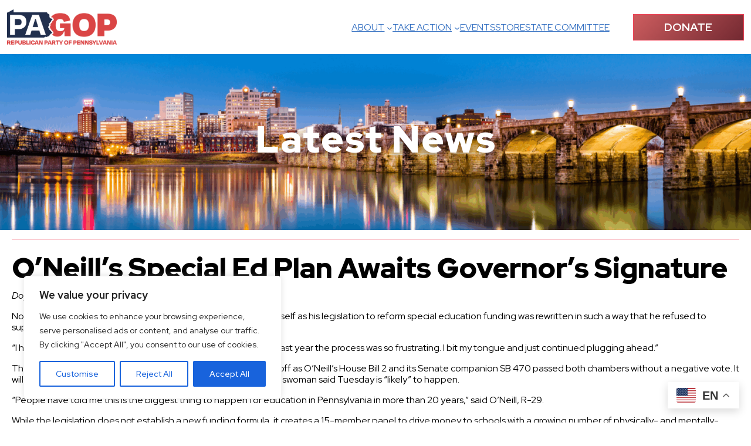

--- FILE ---
content_type: text/html; charset=UTF-8
request_url: https://pagop.org/2013/04/29/the-intelligencer-oneills-special-ed-plan-awaits-governors-signature/
body_size: 36966
content:
<!DOCTYPE html>
<html lang="en-US">
<head>
	<meta charset="UTF-8" />
	<meta name="viewport" content="width=device-width, initial-scale=1" />
<meta name='robots' content='index, follow, max-image-preview:large, max-snippet:-1, max-video-preview:-1' />
	<style>img:is([sizes="auto" i], [sizes^="auto," i]) { contain-intrinsic-size: 3000px 1500px }</style>
	
	<!-- This site is optimized with the Yoast SEO Premium plugin v26.5 (Yoast SEO v26.5) - https://yoast.com/wordpress/plugins/seo/ -->
	<link rel="canonical" href="https://pagop.org/2013/04/29/the-intelligencer-oneills-special-ed-plan-awaits-governors-signature/" />
	<meta property="og:locale" content="en_US" />
	<meta property="og:type" content="article" />
	<meta property="og:title" content="O&#039;Neill&#039;s Special Ed Plan Awaits Governor&#039;s Signature" />
	<meta property="og:description" content="Doylestown Intelligencer Not quite one year ago, state Rep. Bernie O&#8217;Neill was beside himself as his legislation to reform special education funding was rewritten in such a way that he [&hellip;]" />
	<meta property="og:url" content="https://pagop.org/2013/04/29/the-intelligencer-oneills-special-ed-plan-awaits-governors-signature/" />
	<meta property="og:site_name" content="Republican Party of Pennsylvania" />
	<meta property="article:publisher" content="https://www.facebook.com/PennsylvaniaGOP/" />
	<meta property="article:published_time" content="2013-04-29T15:50:19+00:00" />
	<meta property="og:image" content="https://pagop.org/wp-content/uploads/2022/07/Pennsylvania-Tile.png" />
	<meta property="og:image:width" content="1200" />
	<meta property="og:image:height" content="630" />
	<meta property="og:image:type" content="image/png" />
	<meta name="author" content="Angela Alleman" />
	<meta name="twitter:card" content="summary_large_image" />
	<meta name="twitter:creator" content="@PAGOP" />
	<meta name="twitter:site" content="@PAGOP" />
	<meta name="twitter:label1" content="Written by" />
	<meta name="twitter:data1" content="Angela Alleman" />
	<meta name="twitter:label2" content="Est. reading time" />
	<meta name="twitter:data2" content="3 minutes" />
	<script type="application/ld+json" class="yoast-schema-graph">{"@context":"https://schema.org","@graph":[{"@type":"Article","@id":"https://pagop.org/2013/04/29/the-intelligencer-oneills-special-ed-plan-awaits-governors-signature/#article","isPartOf":{"@id":"https://pagop.org/2013/04/29/the-intelligencer-oneills-special-ed-plan-awaits-governors-signature/"},"author":{"name":"Angela Alleman","@id":"https://pagop.org/#/schema/person/bf85473a16d553fb0db5938f4d7729ed"},"headline":"O&#8217;Neill&#8217;s Special Ed Plan Awaits Governor&#8217;s Signature","datePublished":"2013-04-29T15:50:19+00:00","mainEntityOfPage":{"@id":"https://pagop.org/2013/04/29/the-intelligencer-oneills-special-ed-plan-awaits-governors-signature/"},"wordCount":561,"publisher":{"@id":"https://pagop.org/#organization"},"articleSection":["News","State House News"],"inLanguage":"en-US"},{"@type":"WebPage","@id":"https://pagop.org/2013/04/29/the-intelligencer-oneills-special-ed-plan-awaits-governors-signature/","url":"https://pagop.org/2013/04/29/the-intelligencer-oneills-special-ed-plan-awaits-governors-signature/","name":"O'Neill's Special Ed Plan Awaits Governor's Signature - Republican Party of Pennsylvania","isPartOf":{"@id":"https://pagop.org/#website"},"datePublished":"2013-04-29T15:50:19+00:00","breadcrumb":{"@id":"https://pagop.org/2013/04/29/the-intelligencer-oneills-special-ed-plan-awaits-governors-signature/#breadcrumb"},"inLanguage":"en-US","potentialAction":[{"@type":"ReadAction","target":["https://pagop.org/2013/04/29/the-intelligencer-oneills-special-ed-plan-awaits-governors-signature/"]}]},{"@type":"BreadcrumbList","@id":"https://pagop.org/2013/04/29/the-intelligencer-oneills-special-ed-plan-awaits-governors-signature/#breadcrumb","itemListElement":[{"@type":"ListItem","position":1,"name":"Home","item":"https://pagop.org/"},{"@type":"ListItem","position":2,"name":"O&#8217;Neill&#8217;s Special Ed Plan Awaits Governor&#8217;s Signature"}]},{"@type":"WebSite","@id":"https://pagop.org/#website","url":"https://pagop.org/","name":"Republican Party of Pennsylvania","description":"","publisher":{"@id":"https://pagop.org/#organization"},"potentialAction":[{"@type":"SearchAction","target":{"@type":"EntryPoint","urlTemplate":"https://pagop.org/?s={search_term_string}"},"query-input":{"@type":"PropertyValueSpecification","valueRequired":true,"valueName":"search_term_string"}}],"inLanguage":"en-US"},{"@type":"Organization","@id":"https://pagop.org/#organization","name":"Republican Party of Pennsylvania","url":"https://pagop.org/","logo":{"@type":"ImageObject","inLanguage":"en-US","@id":"https://pagop.org/#/schema/logo/image/","url":"https://pagop.org/wp-content/uploads/2025/04/PAGOP_Logo_FullColor.png","contentUrl":"https://pagop.org/wp-content/uploads/2025/04/PAGOP_Logo_FullColor.png","width":300,"height":97,"caption":"Republican Party of Pennsylvania"},"image":{"@id":"https://pagop.org/#/schema/logo/image/"},"sameAs":["https://www.facebook.com/PennsylvaniaGOP/","https://x.com/PAGOP"]},{"@type":"Person","@id":"https://pagop.org/#/schema/person/bf85473a16d553fb0db5938f4d7729ed","name":"Angela Alleman","image":{"@type":"ImageObject","inLanguage":"en-US","@id":"https://pagop.org/#/schema/person/image/","url":"https://secure.gravatar.com/avatar/7f5fc558a43632b0c439044b4416e6aceadac7cab57ba656c609c299a8636530?s=96&d=mm&r=g","contentUrl":"https://secure.gravatar.com/avatar/7f5fc558a43632b0c439044b4416e6aceadac7cab57ba656c609c299a8636530?s=96&d=mm&r=g","caption":"Angela Alleman"},"url":"https://pagop.org/author/aalleman/"}]}</script>
	<!-- / Yoast SEO Premium plugin. -->


<title>O&#039;Neill&#039;s Special Ed Plan Awaits Governor&#039;s Signature - Republican Party of Pennsylvania</title>
<link rel='dns-prefetch' href='//cdn.jsdelivr.net' />
<link rel='dns-prefetch' href='//www.googletagmanager.com' />
<link rel='dns-prefetch' href='//cdnjs.cloudflare.com' />
<link href='https://cdn.jsdelivr.net' crossorigin='anonymous' rel='preconnect' />
<link href='https://cdnjs.cloudflare.com' crossorigin='anonymous' rel='preconnect' />
<link rel="alternate" type="application/rss+xml" title="Republican Party of Pennsylvania &raquo; Feed" href="https://pagop.org/feed/" />
<link rel="alternate" type="text/calendar" title="Republican Party of Pennsylvania &raquo; iCal Feed" href="https://pagop.org/gop-events/?ical=1" />
<script>
window._wpemojiSettings = {"baseUrl":"https:\/\/s.w.org\/images\/core\/emoji\/16.0.1\/72x72\/","ext":".png","svgUrl":"https:\/\/s.w.org\/images\/core\/emoji\/16.0.1\/svg\/","svgExt":".svg","source":{"concatemoji":"https:\/\/pagop.org\/wp-includes\/js\/wp-emoji-release.min.js?ver=9f101fc34a5c729c650398c34d065e38"}};
/*! This file is auto-generated */
!function(s,n){var o,i,e;function c(e){try{var t={supportTests:e,timestamp:(new Date).valueOf()};sessionStorage.setItem(o,JSON.stringify(t))}catch(e){}}function p(e,t,n){e.clearRect(0,0,e.canvas.width,e.canvas.height),e.fillText(t,0,0);var t=new Uint32Array(e.getImageData(0,0,e.canvas.width,e.canvas.height).data),a=(e.clearRect(0,0,e.canvas.width,e.canvas.height),e.fillText(n,0,0),new Uint32Array(e.getImageData(0,0,e.canvas.width,e.canvas.height).data));return t.every(function(e,t){return e===a[t]})}function u(e,t){e.clearRect(0,0,e.canvas.width,e.canvas.height),e.fillText(t,0,0);for(var n=e.getImageData(16,16,1,1),a=0;a<n.data.length;a++)if(0!==n.data[a])return!1;return!0}function f(e,t,n,a){switch(t){case"flag":return n(e,"\ud83c\udff3\ufe0f\u200d\u26a7\ufe0f","\ud83c\udff3\ufe0f\u200b\u26a7\ufe0f")?!1:!n(e,"\ud83c\udde8\ud83c\uddf6","\ud83c\udde8\u200b\ud83c\uddf6")&&!n(e,"\ud83c\udff4\udb40\udc67\udb40\udc62\udb40\udc65\udb40\udc6e\udb40\udc67\udb40\udc7f","\ud83c\udff4\u200b\udb40\udc67\u200b\udb40\udc62\u200b\udb40\udc65\u200b\udb40\udc6e\u200b\udb40\udc67\u200b\udb40\udc7f");case"emoji":return!a(e,"\ud83e\udedf")}return!1}function g(e,t,n,a){var r="undefined"!=typeof WorkerGlobalScope&&self instanceof WorkerGlobalScope?new OffscreenCanvas(300,150):s.createElement("canvas"),o=r.getContext("2d",{willReadFrequently:!0}),i=(o.textBaseline="top",o.font="600 32px Arial",{});return e.forEach(function(e){i[e]=t(o,e,n,a)}),i}function t(e){var t=s.createElement("script");t.src=e,t.defer=!0,s.head.appendChild(t)}"undefined"!=typeof Promise&&(o="wpEmojiSettingsSupports",i=["flag","emoji"],n.supports={everything:!0,everythingExceptFlag:!0},e=new Promise(function(e){s.addEventListener("DOMContentLoaded",e,{once:!0})}),new Promise(function(t){var n=function(){try{var e=JSON.parse(sessionStorage.getItem(o));if("object"==typeof e&&"number"==typeof e.timestamp&&(new Date).valueOf()<e.timestamp+604800&&"object"==typeof e.supportTests)return e.supportTests}catch(e){}return null}();if(!n){if("undefined"!=typeof Worker&&"undefined"!=typeof OffscreenCanvas&&"undefined"!=typeof URL&&URL.createObjectURL&&"undefined"!=typeof Blob)try{var e="postMessage("+g.toString()+"("+[JSON.stringify(i),f.toString(),p.toString(),u.toString()].join(",")+"));",a=new Blob([e],{type:"text/javascript"}),r=new Worker(URL.createObjectURL(a),{name:"wpTestEmojiSupports"});return void(r.onmessage=function(e){c(n=e.data),r.terminate(),t(n)})}catch(e){}c(n=g(i,f,p,u))}t(n)}).then(function(e){for(var t in e)n.supports[t]=e[t],n.supports.everything=n.supports.everything&&n.supports[t],"flag"!==t&&(n.supports.everythingExceptFlag=n.supports.everythingExceptFlag&&n.supports[t]);n.supports.everythingExceptFlag=n.supports.everythingExceptFlag&&!n.supports.flag,n.DOMReady=!1,n.readyCallback=function(){n.DOMReady=!0}}).then(function(){return e}).then(function(){var e;n.supports.everything||(n.readyCallback(),(e=n.source||{}).concatemoji?t(e.concatemoji):e.wpemoji&&e.twemoji&&(t(e.twemoji),t(e.wpemoji)))}))}((window,document),window._wpemojiSettings);
</script>
	<meta name="uptime" content="true">
	<meta name="uptime" content="true">
	<meta name="viewport" content="width=device-width, initial-scale=1, shrink-to-fit=no">
	<meta http-equiv="X-UA-Compatible" content="IE=edge">
	<meta name="mobile-web-app-capable" content="yes">
	<meta name="apple-mobile-web-app-capable" content="yes">
	<meta name="apple-mobile-web-app-title" content="Republican Party of Pennsylvania - ">
<style id='wp-block-site-logo-inline-css'>
.wp-block-site-logo{box-sizing:border-box;line-height:0}.wp-block-site-logo a{display:inline-block;line-height:0}.wp-block-site-logo.is-default-size img{height:auto;width:120px}.wp-block-site-logo img{height:auto;max-width:100%}.wp-block-site-logo a,.wp-block-site-logo img{border-radius:inherit}.wp-block-site-logo.aligncenter{margin-left:auto;margin-right:auto;text-align:center}:root :where(.wp-block-site-logo.is-style-rounded){border-radius:9999px}
</style>
<style id='wp-block-navigation-link-inline-css'>
.wp-block-navigation .wp-block-navigation-item__label{overflow-wrap:break-word}.wp-block-navigation .wp-block-navigation-item__description{display:none}.link-ui-tools{border-top:1px solid #f0f0f0;padding:8px}.link-ui-block-inserter{padding-top:8px}.link-ui-block-inserter__back{margin-left:8px;text-transform:uppercase}
</style>
<link rel='stylesheet' id='wp-block-navigation-css' href='https://pagop.org/wp-includes/blocks/navigation/style.min.css?ver=9f101fc34a5c729c650398c34d065e38' media='all' />
<style id='wp-block-button-inline-css'>
.wp-block-button__link{align-content:center;box-sizing:border-box;cursor:pointer;display:inline-block;height:100%;text-align:center;word-break:break-word}.wp-block-button__link.aligncenter{text-align:center}.wp-block-button__link.alignright{text-align:right}:where(.wp-block-button__link){border-radius:9999px;box-shadow:none;padding:calc(.667em + 2px) calc(1.333em + 2px);text-decoration:none}.wp-block-button[style*=text-decoration] .wp-block-button__link{text-decoration:inherit}.wp-block-buttons>.wp-block-button.has-custom-width{max-width:none}.wp-block-buttons>.wp-block-button.has-custom-width .wp-block-button__link{width:100%}.wp-block-buttons>.wp-block-button.has-custom-font-size .wp-block-button__link{font-size:inherit}.wp-block-buttons>.wp-block-button.wp-block-button__width-25{width:calc(25% - var(--wp--style--block-gap, .5em)*.75)}.wp-block-buttons>.wp-block-button.wp-block-button__width-50{width:calc(50% - var(--wp--style--block-gap, .5em)*.5)}.wp-block-buttons>.wp-block-button.wp-block-button__width-75{width:calc(75% - var(--wp--style--block-gap, .5em)*.25)}.wp-block-buttons>.wp-block-button.wp-block-button__width-100{flex-basis:100%;width:100%}.wp-block-buttons.is-vertical>.wp-block-button.wp-block-button__width-25{width:25%}.wp-block-buttons.is-vertical>.wp-block-button.wp-block-button__width-50{width:50%}.wp-block-buttons.is-vertical>.wp-block-button.wp-block-button__width-75{width:75%}.wp-block-button.is-style-squared,.wp-block-button__link.wp-block-button.is-style-squared{border-radius:0}.wp-block-button.no-border-radius,.wp-block-button__link.no-border-radius{border-radius:0!important}:root :where(.wp-block-button .wp-block-button__link.is-style-outline),:root :where(.wp-block-button.is-style-outline>.wp-block-button__link){border:2px solid;padding:.667em 1.333em}:root :where(.wp-block-button .wp-block-button__link.is-style-outline:not(.has-text-color)),:root :where(.wp-block-button.is-style-outline>.wp-block-button__link:not(.has-text-color)){color:currentColor}:root :where(.wp-block-button .wp-block-button__link.is-style-outline:not(.has-background)),:root :where(.wp-block-button.is-style-outline>.wp-block-button__link:not(.has-background)){background-color:initial;background-image:none}
</style>
<style id='wp-block-buttons-inline-css'>
.wp-block-buttons{box-sizing:border-box}.wp-block-buttons.is-vertical{flex-direction:column}.wp-block-buttons.is-vertical>.wp-block-button:last-child{margin-bottom:0}.wp-block-buttons>.wp-block-button{display:inline-block;margin:0}.wp-block-buttons.is-content-justification-left{justify-content:flex-start}.wp-block-buttons.is-content-justification-left.is-vertical{align-items:flex-start}.wp-block-buttons.is-content-justification-center{justify-content:center}.wp-block-buttons.is-content-justification-center.is-vertical{align-items:center}.wp-block-buttons.is-content-justification-right{justify-content:flex-end}.wp-block-buttons.is-content-justification-right.is-vertical{align-items:flex-end}.wp-block-buttons.is-content-justification-space-between{justify-content:space-between}.wp-block-buttons.aligncenter{text-align:center}.wp-block-buttons:not(.is-content-justification-space-between,.is-content-justification-right,.is-content-justification-left,.is-content-justification-center) .wp-block-button.aligncenter{margin-left:auto;margin-right:auto;width:100%}.wp-block-buttons[style*=text-decoration] .wp-block-button,.wp-block-buttons[style*=text-decoration] .wp-block-button__link{text-decoration:inherit}.wp-block-buttons.has-custom-font-size .wp-block-button__link{font-size:inherit}.wp-block-buttons .wp-block-button__link{width:100%}.wp-block-button.aligncenter{text-align:center}
</style>
<style id='wp-block-group-inline-css'>
.wp-block-group{box-sizing:border-box}:where(.wp-block-group.wp-block-group-is-layout-constrained){position:relative}
</style>
<style id='wp-block-group-theme-inline-css'>
:where(.wp-block-group.has-background){padding:1.25em 2.375em}
</style>
<style id='wp-block-template-part-theme-inline-css'>
:root :where(.wp-block-template-part.has-background){margin-bottom:0;margin-top:0;padding:1.25em 2.375em}
</style>
<style id='wp-block-heading-inline-css'>
h1.has-background,h2.has-background,h3.has-background,h4.has-background,h5.has-background,h6.has-background{padding:1.25em 2.375em}h1.has-text-align-left[style*=writing-mode]:where([style*=vertical-lr]),h1.has-text-align-right[style*=writing-mode]:where([style*=vertical-rl]),h2.has-text-align-left[style*=writing-mode]:where([style*=vertical-lr]),h2.has-text-align-right[style*=writing-mode]:where([style*=vertical-rl]),h3.has-text-align-left[style*=writing-mode]:where([style*=vertical-lr]),h3.has-text-align-right[style*=writing-mode]:where([style*=vertical-rl]),h4.has-text-align-left[style*=writing-mode]:where([style*=vertical-lr]),h4.has-text-align-right[style*=writing-mode]:where([style*=vertical-rl]),h5.has-text-align-left[style*=writing-mode]:where([style*=vertical-lr]),h5.has-text-align-right[style*=writing-mode]:where([style*=vertical-rl]),h6.has-text-align-left[style*=writing-mode]:where([style*=vertical-lr]),h6.has-text-align-right[style*=writing-mode]:where([style*=vertical-rl]){rotate:180deg}
</style>
<style id='wp-block-separator-inline-css'>
@charset "UTF-8";.wp-block-separator{border:none;border-top:2px solid}:root :where(.wp-block-separator.is-style-dots){height:auto;line-height:1;text-align:center}:root :where(.wp-block-separator.is-style-dots):before{color:currentColor;content:"···";font-family:serif;font-size:1.5em;letter-spacing:2em;padding-left:2em}.wp-block-separator.is-style-dots{background:none!important;border:none!important}
</style>
<style id='wp-block-separator-theme-inline-css'>
.wp-block-separator.has-css-opacity{opacity:.4}.wp-block-separator{border:none;border-bottom:2px solid;margin-left:auto;margin-right:auto}.wp-block-separator.has-alpha-channel-opacity{opacity:1}.wp-block-separator:not(.is-style-wide):not(.is-style-dots){width:100px}.wp-block-separator.has-background:not(.is-style-dots){border-bottom:none;height:1px}.wp-block-separator.has-background:not(.is-style-wide):not(.is-style-dots){height:2px}
</style>
<style id='wp-block-post-title-inline-css'>
.wp-block-post-title{box-sizing:border-box;word-break:break-word}.wp-block-post-title :where(a){display:inline-block;font-family:inherit;font-size:inherit;font-style:inherit;font-weight:inherit;letter-spacing:inherit;line-height:inherit;text-decoration:inherit}
</style>
<style id='wp-block-post-featured-image-inline-css'>
.wp-block-post-featured-image{margin-left:0;margin-right:0}.wp-block-post-featured-image a{display:block;height:100%}.wp-block-post-featured-image :where(img){box-sizing:border-box;height:auto;max-width:100%;vertical-align:bottom;width:100%}.wp-block-post-featured-image.alignfull img,.wp-block-post-featured-image.alignwide img{width:100%}.wp-block-post-featured-image .wp-block-post-featured-image__overlay.has-background-dim{background-color:#000;inset:0;position:absolute}.wp-block-post-featured-image{position:relative}.wp-block-post-featured-image .wp-block-post-featured-image__overlay.has-background-gradient{background-color:initial}.wp-block-post-featured-image .wp-block-post-featured-image__overlay.has-background-dim-0{opacity:0}.wp-block-post-featured-image .wp-block-post-featured-image__overlay.has-background-dim-10{opacity:.1}.wp-block-post-featured-image .wp-block-post-featured-image__overlay.has-background-dim-20{opacity:.2}.wp-block-post-featured-image .wp-block-post-featured-image__overlay.has-background-dim-30{opacity:.3}.wp-block-post-featured-image .wp-block-post-featured-image__overlay.has-background-dim-40{opacity:.4}.wp-block-post-featured-image .wp-block-post-featured-image__overlay.has-background-dim-50{opacity:.5}.wp-block-post-featured-image .wp-block-post-featured-image__overlay.has-background-dim-60{opacity:.6}.wp-block-post-featured-image .wp-block-post-featured-image__overlay.has-background-dim-70{opacity:.7}.wp-block-post-featured-image .wp-block-post-featured-image__overlay.has-background-dim-80{opacity:.8}.wp-block-post-featured-image .wp-block-post-featured-image__overlay.has-background-dim-90{opacity:.9}.wp-block-post-featured-image .wp-block-post-featured-image__overlay.has-background-dim-100{opacity:1}.wp-block-post-featured-image:where(.alignleft,.alignright){width:100%}
</style>
<style id='wp-block-post-content-inline-css'>
.wp-block-post-content{display:flow-root}
</style>
<style id='wp-block-post-navigation-link-inline-css'>
.wp-block-post-navigation-link .wp-block-post-navigation-link__arrow-previous{display:inline-block;margin-right:1ch}.wp-block-post-navigation-link .wp-block-post-navigation-link__arrow-previous:not(.is-arrow-chevron){transform:scaleX(1)}.wp-block-post-navigation-link .wp-block-post-navigation-link__arrow-next{display:inline-block;margin-left:1ch}.wp-block-post-navigation-link .wp-block-post-navigation-link__arrow-next:not(.is-arrow-chevron){transform:scaleX(1)}.wp-block-post-navigation-link.has-text-align-left[style*="writing-mode: vertical-lr"],.wp-block-post-navigation-link.has-text-align-right[style*="writing-mode: vertical-rl"]{rotate:180deg}
</style>
<style id='wp-block-post-terms-inline-css'>
.wp-block-post-terms{box-sizing:border-box}.wp-block-post-terms .wp-block-post-terms__separator{white-space:pre-wrap}
</style>
<style id='wp-block-spacer-inline-css'>
.wp-block-spacer{clear:both}
</style>
<style id='wp-block-columns-inline-css'>
.wp-block-columns{align-items:normal!important;box-sizing:border-box;display:flex;flex-wrap:wrap!important}@media (min-width:782px){.wp-block-columns{flex-wrap:nowrap!important}}.wp-block-columns.are-vertically-aligned-top{align-items:flex-start}.wp-block-columns.are-vertically-aligned-center{align-items:center}.wp-block-columns.are-vertically-aligned-bottom{align-items:flex-end}@media (max-width:781px){.wp-block-columns:not(.is-not-stacked-on-mobile)>.wp-block-column{flex-basis:100%!important}}@media (min-width:782px){.wp-block-columns:not(.is-not-stacked-on-mobile)>.wp-block-column{flex-basis:0;flex-grow:1}.wp-block-columns:not(.is-not-stacked-on-mobile)>.wp-block-column[style*=flex-basis]{flex-grow:0}}.wp-block-columns.is-not-stacked-on-mobile{flex-wrap:nowrap!important}.wp-block-columns.is-not-stacked-on-mobile>.wp-block-column{flex-basis:0;flex-grow:1}.wp-block-columns.is-not-stacked-on-mobile>.wp-block-column[style*=flex-basis]{flex-grow:0}:where(.wp-block-columns){margin-bottom:1.75em}:where(.wp-block-columns.has-background){padding:1.25em 2.375em}.wp-block-column{flex-grow:1;min-width:0;overflow-wrap:break-word;word-break:break-word}.wp-block-column.is-vertically-aligned-top{align-self:flex-start}.wp-block-column.is-vertically-aligned-center{align-self:center}.wp-block-column.is-vertically-aligned-bottom{align-self:flex-end}.wp-block-column.is-vertically-aligned-stretch{align-self:stretch}.wp-block-column.is-vertically-aligned-bottom,.wp-block-column.is-vertically-aligned-center,.wp-block-column.is-vertically-aligned-top{width:100%}
</style>
<link rel='stylesheet' id='wp-block-social-links-css' href='https://pagop.org/wp-includes/blocks/social-links/style.min.css?ver=9f101fc34a5c729c650398c34d065e38' media='all' />
<link rel='stylesheet' id='wp-block-image-css' href='https://pagop.org/wp-includes/blocks/image/style.min.css?ver=9f101fc34a5c729c650398c34d065e38' media='all' />
<style id='wp-block-image-theme-inline-css'>
:root :where(.wp-block-image figcaption){color:#555;font-size:13px;text-align:center}.is-dark-theme :root :where(.wp-block-image figcaption){color:#ffffffa6}.wp-block-image{margin:0 0 1em}
</style>
<style id='wp-block-paragraph-inline-css'>
.is-small-text{font-size:.875em}.is-regular-text{font-size:1em}.is-large-text{font-size:2.25em}.is-larger-text{font-size:3em}.has-drop-cap:not(:focus):first-letter{float:left;font-size:8.4em;font-style:normal;font-weight:100;line-height:.68;margin:.05em .1em 0 0;text-transform:uppercase}body.rtl .has-drop-cap:not(:focus):first-letter{float:none;margin-left:.1em}p.has-drop-cap.has-background{overflow:hidden}:root :where(p.has-background){padding:1.25em 2.375em}:where(p.has-text-color:not(.has-link-color)) a{color:inherit}p.has-text-align-left[style*="writing-mode:vertical-lr"],p.has-text-align-right[style*="writing-mode:vertical-rl"]{rotate:180deg}
</style>
<link rel='stylesheet' id='bootstrap-css' href='https://cdn.jsdelivr.net/npm/bootstrap@5.1.3/dist/css/bootstrap.min.css?ver=5.1.3' media='all' />
<link rel='stylesheet' id='fontawesome-css' href='https://cdnjs.cloudflare.com/ajax/libs/font-awesome/5.15.3/css/all.min.css?ver=9f101fc34a5c729c650398c34d065e38' media='all' />
<link rel='stylesheet' id='tribe-events-pro-mini-calendar-block-styles-css' href='https://pagop.org/wp-content/plugins/events-calendar-pro/build/css/tribe-events-pro-mini-calendar-block.css?ver=7.7.11' media='all' />
<style id='wp-emoji-styles-inline-css'>

	img.wp-smiley, img.emoji {
		display: inline !important;
		border: none !important;
		box-shadow: none !important;
		height: 1em !important;
		width: 1em !important;
		margin: 0 0.07em !important;
		vertical-align: -0.1em !important;
		background: none !important;
		padding: 0 !important;
	}
</style>
<style id='wp-block-library-inline-css'>
:root{--wp-admin-theme-color:#007cba;--wp-admin-theme-color--rgb:0,124,186;--wp-admin-theme-color-darker-10:#006ba1;--wp-admin-theme-color-darker-10--rgb:0,107,161;--wp-admin-theme-color-darker-20:#005a87;--wp-admin-theme-color-darker-20--rgb:0,90,135;--wp-admin-border-width-focus:2px;--wp-block-synced-color:#7a00df;--wp-block-synced-color--rgb:122,0,223;--wp-bound-block-color:var(--wp-block-synced-color)}@media (min-resolution:192dpi){:root{--wp-admin-border-width-focus:1.5px}}.wp-element-button{cursor:pointer}:root{--wp--preset--font-size--normal:16px;--wp--preset--font-size--huge:42px}:root .has-very-light-gray-background-color{background-color:#eee}:root .has-very-dark-gray-background-color{background-color:#313131}:root .has-very-light-gray-color{color:#eee}:root .has-very-dark-gray-color{color:#313131}:root .has-vivid-green-cyan-to-vivid-cyan-blue-gradient-background{background:linear-gradient(135deg,#00d084,#0693e3)}:root .has-purple-crush-gradient-background{background:linear-gradient(135deg,#34e2e4,#4721fb 50%,#ab1dfe)}:root .has-hazy-dawn-gradient-background{background:linear-gradient(135deg,#faaca8,#dad0ec)}:root .has-subdued-olive-gradient-background{background:linear-gradient(135deg,#fafae1,#67a671)}:root .has-atomic-cream-gradient-background{background:linear-gradient(135deg,#fdd79a,#004a59)}:root .has-nightshade-gradient-background{background:linear-gradient(135deg,#330968,#31cdcf)}:root .has-midnight-gradient-background{background:linear-gradient(135deg,#020381,#2874fc)}.has-regular-font-size{font-size:1em}.has-larger-font-size{font-size:2.625em}.has-normal-font-size{font-size:var(--wp--preset--font-size--normal)}.has-huge-font-size{font-size:var(--wp--preset--font-size--huge)}.has-text-align-center{text-align:center}.has-text-align-left{text-align:left}.has-text-align-right{text-align:right}#end-resizable-editor-section{display:none}.aligncenter{clear:both}.items-justified-left{justify-content:flex-start}.items-justified-center{justify-content:center}.items-justified-right{justify-content:flex-end}.items-justified-space-between{justify-content:space-between}.screen-reader-text{border:0;clip-path:inset(50%);height:1px;margin:-1px;overflow:hidden;padding:0;position:absolute;width:1px;word-wrap:normal!important}.screen-reader-text:focus{background-color:#ddd;clip-path:none;color:#444;display:block;font-size:1em;height:auto;left:5px;line-height:normal;padding:15px 23px 14px;text-decoration:none;top:5px;width:auto;z-index:100000}html :where(.has-border-color){border-style:solid}html :where([style*=border-top-color]){border-top-style:solid}html :where([style*=border-right-color]){border-right-style:solid}html :where([style*=border-bottom-color]){border-bottom-style:solid}html :where([style*=border-left-color]){border-left-style:solid}html :where([style*=border-width]){border-style:solid}html :where([style*=border-top-width]){border-top-style:solid}html :where([style*=border-right-width]){border-right-style:solid}html :where([style*=border-bottom-width]){border-bottom-style:solid}html :where([style*=border-left-width]){border-left-style:solid}html :where(img[class*=wp-image-]){height:auto;max-width:100%}:where(figure){margin:0 0 1em}html :where(.is-position-sticky){--wp-admin--admin-bar--position-offset:var(--wp-admin--admin-bar--height,0px)}@media screen and (max-width:600px){html :where(.is-position-sticky){--wp-admin--admin-bar--position-offset:0px}}
</style>
<link rel='stylesheet' id='rubrum-addons-style-css' href='https://pagop.org/wp-content/plugins/rubrum-addons/editor_functions/build/index.css?ver=9f101fc34a5c729c650398c34d065e38' media='all' />
<link rel='stylesheet' id='wp-bootstrap-blocks-styles-css' href='https://pagop.org/wp-content/plugins/wp-bootstrap-blocks/build/style-index.css?ver=5.2.1' media='all' />
<link rel='stylesheet' id='wp-components-css' href='https://pagop.org/wp-includes/css/dist/components/style.min.css?ver=9f101fc34a5c729c650398c34d065e38' media='all' />
<link rel='stylesheet' id='wp-preferences-css' href='https://pagop.org/wp-includes/css/dist/preferences/style.min.css?ver=9f101fc34a5c729c650398c34d065e38' media='all' />
<link rel='stylesheet' id='wp-block-editor-css' href='https://pagop.org/wp-includes/css/dist/block-editor/style.min.css?ver=9f101fc34a5c729c650398c34d065e38' media='all' />
<link rel='stylesheet' id='popup-maker-block-library-style-css' href='https://pagop.org/wp-content/plugins/popup-maker/dist/packages/block-library-style.css?ver=dbea705cfafe089d65f1' media='all' />
<style id='global-styles-inline-css'>
:root{--wp--preset--aspect-ratio--square: 1;--wp--preset--aspect-ratio--4-3: 4/3;--wp--preset--aspect-ratio--3-4: 3/4;--wp--preset--aspect-ratio--3-2: 3/2;--wp--preset--aspect-ratio--2-3: 2/3;--wp--preset--aspect-ratio--16-9: 16/9;--wp--preset--aspect-ratio--9-16: 9/16;--wp--preset--color--black: #000000;--wp--preset--color--cyan-bluish-gray: #abb8c3;--wp--preset--color--white: #ffffff;--wp--preset--color--pale-pink: #f78da7;--wp--preset--color--vivid-red: #cf2e2e;--wp--preset--color--luminous-vivid-orange: #ff6900;--wp--preset--color--luminous-vivid-amber: #fcb900;--wp--preset--color--light-green-cyan: #7bdcb5;--wp--preset--color--vivid-green-cyan: #00d084;--wp--preset--color--pale-cyan-blue: #8ed1fc;--wp--preset--color--vivid-cyan-blue: #0693e3;--wp--preset--color--vivid-purple: #9b51e0;--wp--preset--color--primary: #336fc1;--wp--preset--color--primary-2: #ffffff;--wp--preset--color--secondary: #f04357;--wp--preset--color--secondary-2: #ffffff;--wp--preset--color--accent: #adadad;--wp--preset--color--accent-2: #ffffff;--wp--preset--color--dark-gray: #28303d;--wp--preset--color--gray: #39414d;--wp--preset--color--light-gray: #f0f0f0;--wp--preset--color--blue: #0d6efd;--wp--preset--color--indigo: #6610f2;--wp--preset--color--purple: #6f42c1;--wp--preset--color--pink: #d63384;--wp--preset--color--red: #dc3545;--wp--preset--color--orange: #fd7e14;--wp--preset--color--yellow: #ffc107;--wp--preset--color--green: #198754;--wp--preset--color--teal: #20c997;--wp--preset--color--cyan: #0dcaf0;--wp--preset--color--link-color: inherit;--wp--preset--color--link-color-hover: #162e48;--wp--preset--gradient--vivid-cyan-blue-to-vivid-purple: linear-gradient(135deg,rgba(6,147,227,1) 0%,rgb(155,81,224) 100%);--wp--preset--gradient--light-green-cyan-to-vivid-green-cyan: linear-gradient(135deg,rgb(122,220,180) 0%,rgb(0,208,130) 100%);--wp--preset--gradient--luminous-vivid-amber-to-luminous-vivid-orange: linear-gradient(135deg,rgba(252,185,0,1) 0%,rgba(255,105,0,1) 100%);--wp--preset--gradient--luminous-vivid-orange-to-vivid-red: linear-gradient(135deg,rgba(255,105,0,1) 0%,rgb(207,46,46) 100%);--wp--preset--gradient--very-light-gray-to-cyan-bluish-gray: linear-gradient(135deg,rgb(238,238,238) 0%,rgb(169,184,195) 100%);--wp--preset--gradient--cool-to-warm-spectrum: linear-gradient(135deg,rgb(74,234,220) 0%,rgb(151,120,209) 20%,rgb(207,42,186) 40%,rgb(238,44,130) 60%,rgb(251,105,98) 80%,rgb(254,248,76) 100%);--wp--preset--gradient--blush-light-purple: linear-gradient(135deg,rgb(255,206,236) 0%,rgb(152,150,240) 100%);--wp--preset--gradient--blush-bordeaux: linear-gradient(135deg,rgb(254,205,165) 0%,rgb(254,45,45) 50%,rgb(107,0,62) 100%);--wp--preset--gradient--luminous-dusk: linear-gradient(135deg,rgb(255,203,112) 0%,rgb(199,81,192) 50%,rgb(65,88,208) 100%);--wp--preset--gradient--pale-ocean: linear-gradient(135deg,rgb(255,245,203) 0%,rgb(182,227,212) 50%,rgb(51,167,181) 100%);--wp--preset--gradient--electric-grass: linear-gradient(135deg,rgb(202,248,128) 0%,rgb(113,206,126) 100%);--wp--preset--gradient--midnight: linear-gradient(135deg,rgb(2,3,129) 0%,rgb(40,116,252) 100%);--wp--preset--font-size--small: 13px;--wp--preset--font-size--medium: 20px;--wp--preset--font-size--large: 36px;--wp--preset--font-size--x-large: 42px;--wp--preset--font-size--1: 0.67rem;--wp--preset--font-size--2: 0.83rem;--wp--preset--font-size--normal: 1rem;--wp--preset--font-size--4: 1.2rem;--wp--preset--font-size--5: clamp(1.4rem, 2.9vw, 1.8rem);--wp--preset--font-size--6: clamp(1.45rem, 3.4vw, 2.1rem);--wp--preset--font-size--7: clamp(1.5rem, 4.2vw, 2.6rem);--wp--preset--font-size--8: clamp(1.6rem, 4.8vw, 3rem);--wp--preset--font-size--9: clamp(1.9rem, 6.4vw, 4rem);--wp--preset--font-size--10: clamp(1.95rem, 8vw, 5rem);--wp--preset--font-family--system-font: -apple-system,BlinkMacSystemFont,"Segoe UI",Roboto,Oxygen-Sans,Ubuntu,Cantarell,"Helvetica Neue",sans-serif;--wp--preset--font-family--source-serif-pro: "Source Serif Pro", serif;--wp--preset--font-family--default: "Red Hat Display", sans-serif;--wp--preset--spacing--20: 0.44rem;--wp--preset--spacing--30: 0.67rem;--wp--preset--spacing--40: 1rem;--wp--preset--spacing--50: 1.5rem;--wp--preset--spacing--60: 2.25rem;--wp--preset--spacing--70: 3.38rem;--wp--preset--spacing--80: 5.06rem;--wp--preset--shadow--natural: 6px 6px 9px rgba(0, 0, 0, 0.2);--wp--preset--shadow--deep: 12px 12px 50px rgba(0, 0, 0, 0.4);--wp--preset--shadow--sharp: 6px 6px 0px rgba(0, 0, 0, 0.2);--wp--preset--shadow--outlined: 6px 6px 0px -3px rgba(255, 255, 255, 1), 6px 6px rgba(0, 0, 0, 1);--wp--preset--shadow--crisp: 6px 6px 0px rgba(0, 0, 0, 1);--wp--custom--styles--font-url: "https://fonts.googleapis.com/css2?family=Freehand&family=Red+Hat+Display:ital,wght@0,300;0,400;0,500;0,600;0,700;0,800;0,900;1,300;1,400;1,500;1,600;1,700;1,800;1,900&display=swap";--wp--custom--layout--breakpoint--xs: 450px;--wp--custom--layout--breakpoint--sm: 576px;--wp--custom--layout--breakpoint--md: 768px;--wp--custom--layout--breakpoint--lg: 992px;--wp--custom--layout--breakpoint--xl: 1200px;--wp--custom--layout--breakpoint--xxl: 1400px;--wp--custom--layout--breakpoint--default: var(--wp--custom--spacing--breakpoints--md);--wp--custom--spacing--outer: max(1.25rem, 1vw);--wp--custom--spacing--scroll-padding-top: 100px;--wp--custom--typography--font-size--h-1-mobile: 1.5rem;--wp--custom--typography--font-size--h-2-mobile: 1.3rem;--wp--custom--typography--font-size--h-3-mobile: 1.2rem;--wp--custom--typography--font-size--h-4-mobile: 1.05rem;--wp--custom--typography--font-size--h-5-mobile: 1rem;--wp--custom--typography--font-size--h-6-mobile: 0.8rem;--wp--custom--blocks--core-navigation--layout--breakpoint: var(--wp--custom--spacing--breakpoints--md);--wp--custom--blocks--core-navigation--links--separator: "|";--wp--custom--blocks--core-navigation--spacing--block-gap: 20px;--wp--custom--blocks--core-navigation--spacing--height: 96px;--wp--custom--blocks--core-button--styles--transform: scale(1);--wp--custom--blocks--core-button--styles--transition: var(--wp--custom--utility--transition--default);--wp--custom--blocks--core-button--state--hover--styles--transform: scale(1.03);--wp--custom--blocks--core-button--state--active--styles--transform: scale(0.97);--wp--custom--header--color--link-hover: var(--wp--preset--color--secondary);--wp--custom--header--position--type: sticky;--wp--custom--header--position--z-index: 10020;--wp--custom--header--display: block;--wp--custom--footer--color--link-hover: var(--wp--preset--color--secondary);--wp--custom--utility--text-shadow--normal: 0 0.5rem 1rem rgba(0, 0, 0, 0.5);--wp--custom--utility--text-shadow--large: 0 1rem 3rem rgba(0, 0, 0, 0.5);--wp--custom--utility--text-shadow--small: 0 0.125rem 0.25rem rgba(0, 0, 0, 0.5);--wp--custom--utility--text-shadow--none: none;--wp--custom--utility--box-shadow--normal: 0 0.5rem 1rem rgba(0, 0, 0, 0.15);--wp--custom--utility--box-shadow--large: 0 1rem 3rem rgba(0, 0, 0, 0.175);--wp--custom--utility--box-shadow--small: 0 0.125rem 0.25rem rgba(0, 0, 0, 0.075);--wp--custom--utility--box-shadow--none: none;--wp--custom--utility--box-shadow--reverse: 0 -0.5rem 1rem rgba(0, 0, 0, 0.15);--wp--custom--utility--transition--default: all .2s ease-in-out;--wp--custom--utility--transition--short: all .1s ease-in-out;--wp--custom--utility--transition--medium: all .5s ease-in-out;--wp--custom--utility--transition--long: all 1s ease-in-out;--wp--custom--form--default--style--transition: var(--wp--custom--utility--transition--default);--wp--custom--form--default--spacing--block-gap: 20px;--wp--custom--form--default--input--spacing--padding--top: 8px;--wp--custom--form--default--input--spacing--padding--bottom: 8px;--wp--custom--form--default--input--spacing--padding--left: 8px;--wp--custom--form--default--input--spacing--padding--right: 8px;--wp--custom--form--default--input--color--text: var(--wp--preset--color--dark-gray);--wp--custom--form--default--input--color--background: var(--wp--preset--color--white);--wp--custom--form--default--input--typography--font-size: var(--wp--preset--font-size--normal);--wp--custom--form--default--input--typography--font-family: var(--wp--preset--font-family--default);--wp--custom--form--default--input--typography--font-style: var(--wp--preset--font-style--normal);--wp--custom--form--default--input--typography--font-weight: 300;--wp--custom--form--default--input--typography--text-transform: none;--wp--custom--form--default--input--typography--text-decoration: none;--wp--custom--form--default--input--typography--line-height: 1.2;--wp--custom--form--default--input--typography--letter-spacing: 0px;--wp--custom--form--default--input--border--radius: 0px;--wp--custom--form--default--input--border--width: 1px;--wp--custom--form--default--input--border--style: solid;--wp--custom--form--default--input--border--color: var(--wp--preset--color--gray);--wp--custom--form--default--input--state--hover--color--text: var(--wp--preset--color--primary);--wp--custom--form--default--input--state--hover--color--background: var(--wp--preset--color--white);--wp--custom--form--default--input--state--hover--border--color: var(--wp--preset--color--primary);--wp--custom--form--default--placeholder--color--text: var(--wp--preset--color--gray);--wp--custom--form--default--placeholder--typography--font-size: var(--wp--custom--form--default--input--typography--font-size);--wp--custom--form--default--placeholder--typography--font-family: var(--wp--custom--form--default--input--typography--font-family);--wp--custom--form--default--placeholder--typography--font-style: var(--wp--custom--form--default--input--typography--font-style);--wp--custom--form--default--placeholder--typography--font-weight: var(--wp--custom--form--default--input--typography--font-weight);--wp--custom--form--default--placeholder--typography--text-transform: uppercase;--wp--custom--form--default--placeholder--typography--text-decoration: var(--wp--custom--form--default--input--typography--text-decoration);--wp--custom--form--default--placeholder--typography--line-height: var(--wp--custom--form--default--input--typography--line-height);--wp--custom--form--default--placeholder--typography--letter-spacing: var(--wp--custom--form--default--input--typography--letter-spacing);--wp--custom--form--default--placeholder--state--hover--color--text: var(--wp--preset--color--primary);--wp--custom--form--default--button--spacing--padding--top: 0.2rem;--wp--custom--form--default--button--spacing--padding--bottom: 0.2rem;--wp--custom--form--default--button--spacing--padding--left: 0.5rem;--wp--custom--form--default--button--spacing--padding--right: 0.5rem;--wp--custom--form--default--button--color--text: var(--wp--preset--color--primary-2);--wp--custom--form--default--button--color--background: var(--wp--preset--color--primary);--wp--custom--form--default--button--typography--font-size: var(--wp--preset--font-size--normal);--wp--custom--form--default--button--typography--font-family: var(--wp--preset--font-family--default);--wp--custom--form--default--button--typography--font-style: var(--wp--preset--font-style--normal);--wp--custom--form--default--button--typography--font-weight: 600;--wp--custom--form--default--button--typography--text-transform: uppercase;--wp--custom--form--default--button--typography--text-decoration: none;--wp--custom--form--default--button--typography--line-height: 1.2;--wp--custom--form--default--button--typography--letter-spacing: 0px;--wp--custom--form--default--button--border--radius: 0px;--wp--custom--form--default--button--border--width: 1px;--wp--custom--form--default--button--border--style: solid;--wp--custom--form--default--button--border--color: var(--wp--preset--color--primary);--wp--custom--form--default--button--styles--transform: scale(1);--wp--custom--form--default--button--styles--box-shadow: var(--wp--custom--utility--box-shadow--none);--wp--custom--form--default--button--styles--text-shadow: var(--wp--custom--utility--text-shadow--none);--wp--custom--form--default--button--state--hover--color--text: var(--wp--preset--color--primary);--wp--custom--form--default--button--state--hover--color--background: var(--wp--preset--color--primary-2);--wp--custom--form--default--button--state--hover--border--color: var(--wp--preset--color--primary);--wp--custom--form--default--button--state--hover--styles--transform: scale(1.03);--wp--custom--form--default--button--state--hover--styles--box-shadow: var(--wp--custom--utility--box-shadow--none);--wp--custom--form--default--button--state--hover--styles--text-shadow: var(--wp--custom--utility--text-shadow--none);--wp--custom--form--default--button--state--active--color--text: var(--wp--preset--color--primary);--wp--custom--form--default--button--state--active--color--background: var(--wp--preset--color--primary-2);--wp--custom--form--default--button--state--active--border--color: var(--wp--preset--color--primary);--wp--custom--form--default--button--state--active--styles--transform: scale(0.97);--wp--custom--form--default--button--state--active--styles--box-shadow: var(--wp--custom--utility--box-shadow--none);--wp--custom--form--default--button--state--active--styles--text-shadow: var(--wp--custom--utility--text-shadow--none);--wp--custom--bootstrap--button--primary--color--text: var(--wp--preset--color--primary-2);--wp--custom--bootstrap--button--primary--color--background: var(--wp--preset--color--primary);--wp--custom--bootstrap--button--primary--spacing--padding--top: 10px;--wp--custom--bootstrap--button--primary--spacing--padding--bottom: 10px;--wp--custom--bootstrap--button--primary--spacing--padding--left: 10px;--wp--custom--bootstrap--button--primary--spacing--padding--right: 10px;--wp--custom--bootstrap--button--primary--spacing--margin--left: auto;--wp--custom--bootstrap--button--primary--spacing--margin--right: auto;--wp--custom--bootstrap--button--primary--typography--font-size: var(--wp--preset--font-size--normal);--wp--custom--bootstrap--button--primary--typography--font-family: var(--wp--preset--font-family--default);--wp--custom--bootstrap--button--primary--typography--font-style: var(--wp--preset--font-style--normal);--wp--custom--bootstrap--button--primary--typography--font-weight: 700;--wp--custom--bootstrap--button--primary--typography--text-transform: uppercase;--wp--custom--bootstrap--button--primary--typography--text-decoration: none;--wp--custom--bootstrap--button--primary--typography--line-height: 1.2;--wp--custom--bootstrap--button--primary--typography--letter-spacing: 2px;--wp--custom--bootstrap--button--primary--border--radius: 0px;--wp--custom--bootstrap--button--primary--border--width: 1px;--wp--custom--bootstrap--button--primary--border--style: solid;--wp--custom--bootstrap--button--primary--border--color: var(--wp--preset--color--primary-2);--wp--custom--bootstrap--button--primary--styles--transform: scale(1);--wp--custom--bootstrap--button--primary--styles--transition: var(--wp--custom--utility--transition--default);--wp--custom--bootstrap--button--primary--styles--box-shadow: var(--wp--custom--utility--box-shadow--none);--wp--custom--bootstrap--button--primary--styles--text-shadow: var(--wp--custom--utility--text-shadow--none);--wp--custom--bootstrap--button--primary--state--hover--color--text: var(--wp--preset--color--primary);--wp--custom--bootstrap--button--primary--state--hover--color--background: var(--wp--preset--color--primary-2);--wp--custom--bootstrap--button--primary--state--hover--border--color: var(--wp--preset--color--primary-2);--wp--custom--bootstrap--button--primary--state--hover--styles--transform: scale(1.03);--wp--custom--bootstrap--button--primary--state--hover--styles--box-shadow: var(--wp--custom--utility--box-shadow--none);--wp--custom--bootstrap--button--primary--state--hover--styles--text-shadow: var(--wp--custom--utility--text-shadow--none);--wp--custom--bootstrap--button--primary--state--active--color--text: var(--wp--preset--color--primary);--wp--custom--bootstrap--button--primary--state--active--color--background: var(--wp--preset--color--primary-2);--wp--custom--bootstrap--button--primary--state--active--border--color: var(--wp--preset--color--primary);--wp--custom--bootstrap--button--primary--state--active--styles--transform: scale(0.97);--wp--custom--bootstrap--button--primary--state--active--styles--box-shadow: var(--wp--custom--utility--box-shadow--none);--wp--custom--bootstrap--button--primary--state--active--styles--text-shadow: var(--wp--custom--utility--text-shadow--none);--wp--custom--bootstrap--button--secondary--color--text: var(--wp--preset--color--secondary-2);--wp--custom--bootstrap--button--secondary--color--background: var(--wp--preset--color--secondary);--wp--custom--bootstrap--button--secondary--spacing--padding--top: 10px;--wp--custom--bootstrap--button--secondary--spacing--padding--bottom: 10px;--wp--custom--bootstrap--button--secondary--spacing--padding--left: 10px;--wp--custom--bootstrap--button--secondary--spacing--padding--right: 10px;--wp--custom--bootstrap--button--secondary--spacing--margin--left: auto;--wp--custom--bootstrap--button--secondary--spacing--margin--right: auto;--wp--custom--bootstrap--button--secondary--typography--font-size: var(--wp--preset--font-size--normal);--wp--custom--bootstrap--button--secondary--typography--font-family: var(--wp--preset--font-family--default);--wp--custom--bootstrap--button--secondary--typography--font-style: var(--wp--preset--font-style--normal);--wp--custom--bootstrap--button--secondary--typography--font-weight: 700;--wp--custom--bootstrap--button--secondary--typography--text-transform: uppercase;--wp--custom--bootstrap--button--secondary--typography--text-decoration: none;--wp--custom--bootstrap--button--secondary--typography--line-height: 1.2;--wp--custom--bootstrap--button--secondary--typography--letter-spacing: 0px;--wp--custom--bootstrap--button--secondary--border--radius: 0px;--wp--custom--bootstrap--button--secondary--border--width: 1px;--wp--custom--bootstrap--button--secondary--border--style: solid;--wp--custom--bootstrap--button--secondary--border--color: var(--wp--preset--color--secondary);--wp--custom--bootstrap--button--secondary--styles--transform: scale(1);--wp--custom--bootstrap--button--secondary--styles--box-shadow: var(--wp--custom--utility--box-shadow--none);--wp--custom--bootstrap--button--secondary--styles--text-shadow: var(--wp--custom--utility--text-shadow--none);--wp--custom--bootstrap--button--secondary--state--hover--color--text: var(--wp--preset--color--secondary);--wp--custom--bootstrap--button--secondary--state--hover--color--background: var(--wp--preset--color--secondary-2);--wp--custom--bootstrap--button--secondary--state--hover--border--color: var(--wp--preset--color--secondary);--wp--custom--bootstrap--button--secondary--state--hover--styles--transform: scale(1.03);--wp--custom--bootstrap--button--secondary--state--hover--styles--box-shadow: var(--wp--custom--utility--box-shadow--none);--wp--custom--bootstrap--button--secondary--state--hover--styles--text-shadow: var(--wp--custom--utility--text-shadow--none);--wp--custom--bootstrap--button--secondary--state--active--color--text: var(--wp--preset--color--secondary-2);--wp--custom--bootstrap--button--secondary--state--active--color--background: var(--wp--preset--color--secondary);--wp--custom--bootstrap--button--secondary--state--active--border--color: var(--wp--preset--color--secondary-2);--wp--custom--bootstrap--button--secondary--state--active--styles--transform: scale(0.97);--wp--custom--bootstrap--button--secondary--state--active--styles--box-shadow: var(--wp--custom--utility--box-shadow--none);--wp--custom--bootstrap--button--secondary--state--active--styles--text-shadow: var(--wp--custom--utility--text-shadow--none);}:root { --wp--style--global--content-size: 1200px;--wp--style--global--wide-size: 1550px; }:where(body) { margin: 0; }.wp-site-blocks > .alignleft { float: left; margin-right: 2em; }.wp-site-blocks > .alignright { float: right; margin-left: 2em; }.wp-site-blocks > .aligncenter { justify-content: center; margin-left: auto; margin-right: auto; }:where(.wp-site-blocks) > * { margin-block-start: 20px; margin-block-end: 0; }:where(.wp-site-blocks) > :first-child { margin-block-start: 0; }:where(.wp-site-blocks) > :last-child { margin-block-end: 0; }:root { --wp--style--block-gap: 20px; }:root :where(.is-layout-flow) > :first-child{margin-block-start: 0;}:root :where(.is-layout-flow) > :last-child{margin-block-end: 0;}:root :where(.is-layout-flow) > *{margin-block-start: 20px;margin-block-end: 0;}:root :where(.is-layout-constrained) > :first-child{margin-block-start: 0;}:root :where(.is-layout-constrained) > :last-child{margin-block-end: 0;}:root :where(.is-layout-constrained) > *{margin-block-start: 20px;margin-block-end: 0;}:root :where(.is-layout-flex){gap: 20px;}:root :where(.is-layout-grid){gap: 20px;}.is-layout-flow > .alignleft{float: left;margin-inline-start: 0;margin-inline-end: 2em;}.is-layout-flow > .alignright{float: right;margin-inline-start: 2em;margin-inline-end: 0;}.is-layout-flow > .aligncenter{margin-left: auto !important;margin-right: auto !important;}.is-layout-constrained > .alignleft{float: left;margin-inline-start: 0;margin-inline-end: 2em;}.is-layout-constrained > .alignright{float: right;margin-inline-start: 2em;margin-inline-end: 0;}.is-layout-constrained > .aligncenter{margin-left: auto !important;margin-right: auto !important;}.is-layout-constrained > :where(:not(.alignleft):not(.alignright):not(.alignfull)){max-width: var(--wp--style--global--content-size);margin-left: auto !important;margin-right: auto !important;}.is-layout-constrained > .alignwide{max-width: var(--wp--style--global--wide-size);}body .is-layout-flex{display: flex;}.is-layout-flex{flex-wrap: wrap;align-items: center;}.is-layout-flex > :is(*, div){margin: 0;}body .is-layout-grid{display: grid;}.is-layout-grid > :is(*, div){margin: 0;}body{background-color: var(--wp--preset--color--white);color: var(--wp--preset--color--black);font-family: var(--wp--preset--font-family--default);font-size: var(--wp--preset--font-size--normal);font-style: var(--wp--preset--font-style--normal);font-weight: 400;line-height: 1.2;margin-bottom: 0em;padding-top: 0px;padding-right: 0px;padding-bottom: 0px;padding-left: 0px;text-transform: var(--wp--preset--text-transform--normal);}a:where(:not(.wp-element-button)){color: var(--wp--preset--color--link-color);text-decoration: underline;}h1{font-size: var(--wp--preset--font-size--9);font-weight: 900;letter-spacing: clamp(0px, 0.2vw, 2px);text-transform: none;}h2{font-size: var(--wp--preset--font-size--8);font-weight: 900;text-transform: none;}h3{font-size: var(--wp--preset--font-size--5);font-weight: 700;}h4{font-size: var(--wp--preset--font-size--4);font-weight: 400;}h5{font-size: var(--wp--preset--font-size--normal);font-weight: 400;}h6{font-size: var(--wp--preset--font-size--2);font-weight: 400;}:root :where(.wp-element-button, .wp-block-button__link){background-color: #32373c;border-width: 0;color: #fff;font-family: inherit;font-size: inherit;line-height: inherit;padding: calc(0.667em + 2px) calc(1.333em + 2px);text-decoration: none;}.has-black-color{color: var(--wp--preset--color--black) !important;}.has-cyan-bluish-gray-color{color: var(--wp--preset--color--cyan-bluish-gray) !important;}.has-white-color{color: var(--wp--preset--color--white) !important;}.has-pale-pink-color{color: var(--wp--preset--color--pale-pink) !important;}.has-vivid-red-color{color: var(--wp--preset--color--vivid-red) !important;}.has-luminous-vivid-orange-color{color: var(--wp--preset--color--luminous-vivid-orange) !important;}.has-luminous-vivid-amber-color{color: var(--wp--preset--color--luminous-vivid-amber) !important;}.has-light-green-cyan-color{color: var(--wp--preset--color--light-green-cyan) !important;}.has-vivid-green-cyan-color{color: var(--wp--preset--color--vivid-green-cyan) !important;}.has-pale-cyan-blue-color{color: var(--wp--preset--color--pale-cyan-blue) !important;}.has-vivid-cyan-blue-color{color: var(--wp--preset--color--vivid-cyan-blue) !important;}.has-vivid-purple-color{color: var(--wp--preset--color--vivid-purple) !important;}.has-primary-color{color: var(--wp--preset--color--primary) !important;}.has-primary-2-color{color: var(--wp--preset--color--primary-2) !important;}.has-secondary-color{color: var(--wp--preset--color--secondary) !important;}.has-secondary-2-color{color: var(--wp--preset--color--secondary-2) !important;}.has-accent-color{color: var(--wp--preset--color--accent) !important;}.has-accent-2-color{color: var(--wp--preset--color--accent-2) !important;}.has-dark-gray-color{color: var(--wp--preset--color--dark-gray) !important;}.has-gray-color{color: var(--wp--preset--color--gray) !important;}.has-light-gray-color{color: var(--wp--preset--color--light-gray) !important;}.has-blue-color{color: var(--wp--preset--color--blue) !important;}.has-indigo-color{color: var(--wp--preset--color--indigo) !important;}.has-purple-color{color: var(--wp--preset--color--purple) !important;}.has-pink-color{color: var(--wp--preset--color--pink) !important;}.has-red-color{color: var(--wp--preset--color--red) !important;}.has-orange-color{color: var(--wp--preset--color--orange) !important;}.has-yellow-color{color: var(--wp--preset--color--yellow) !important;}.has-green-color{color: var(--wp--preset--color--green) !important;}.has-teal-color{color: var(--wp--preset--color--teal) !important;}.has-cyan-color{color: var(--wp--preset--color--cyan) !important;}.has-link-color-color{color: var(--wp--preset--color--link-color) !important;}.has-link-color-hover-color{color: var(--wp--preset--color--link-color-hover) !important;}.has-black-background-color{background-color: var(--wp--preset--color--black) !important;}.has-cyan-bluish-gray-background-color{background-color: var(--wp--preset--color--cyan-bluish-gray) !important;}.has-white-background-color{background-color: var(--wp--preset--color--white) !important;}.has-pale-pink-background-color{background-color: var(--wp--preset--color--pale-pink) !important;}.has-vivid-red-background-color{background-color: var(--wp--preset--color--vivid-red) !important;}.has-luminous-vivid-orange-background-color{background-color: var(--wp--preset--color--luminous-vivid-orange) !important;}.has-luminous-vivid-amber-background-color{background-color: var(--wp--preset--color--luminous-vivid-amber) !important;}.has-light-green-cyan-background-color{background-color: var(--wp--preset--color--light-green-cyan) !important;}.has-vivid-green-cyan-background-color{background-color: var(--wp--preset--color--vivid-green-cyan) !important;}.has-pale-cyan-blue-background-color{background-color: var(--wp--preset--color--pale-cyan-blue) !important;}.has-vivid-cyan-blue-background-color{background-color: var(--wp--preset--color--vivid-cyan-blue) !important;}.has-vivid-purple-background-color{background-color: var(--wp--preset--color--vivid-purple) !important;}.has-primary-background-color{background-color: var(--wp--preset--color--primary) !important;}.has-primary-2-background-color{background-color: var(--wp--preset--color--primary-2) !important;}.has-secondary-background-color{background-color: var(--wp--preset--color--secondary) !important;}.has-secondary-2-background-color{background-color: var(--wp--preset--color--secondary-2) !important;}.has-accent-background-color{background-color: var(--wp--preset--color--accent) !important;}.has-accent-2-background-color{background-color: var(--wp--preset--color--accent-2) !important;}.has-dark-gray-background-color{background-color: var(--wp--preset--color--dark-gray) !important;}.has-gray-background-color{background-color: var(--wp--preset--color--gray) !important;}.has-light-gray-background-color{background-color: var(--wp--preset--color--light-gray) !important;}.has-blue-background-color{background-color: var(--wp--preset--color--blue) !important;}.has-indigo-background-color{background-color: var(--wp--preset--color--indigo) !important;}.has-purple-background-color{background-color: var(--wp--preset--color--purple) !important;}.has-pink-background-color{background-color: var(--wp--preset--color--pink) !important;}.has-red-background-color{background-color: var(--wp--preset--color--red) !important;}.has-orange-background-color{background-color: var(--wp--preset--color--orange) !important;}.has-yellow-background-color{background-color: var(--wp--preset--color--yellow) !important;}.has-green-background-color{background-color: var(--wp--preset--color--green) !important;}.has-teal-background-color{background-color: var(--wp--preset--color--teal) !important;}.has-cyan-background-color{background-color: var(--wp--preset--color--cyan) !important;}.has-link-color-background-color{background-color: var(--wp--preset--color--link-color) !important;}.has-link-color-hover-background-color{background-color: var(--wp--preset--color--link-color-hover) !important;}.has-black-border-color{border-color: var(--wp--preset--color--black) !important;}.has-cyan-bluish-gray-border-color{border-color: var(--wp--preset--color--cyan-bluish-gray) !important;}.has-white-border-color{border-color: var(--wp--preset--color--white) !important;}.has-pale-pink-border-color{border-color: var(--wp--preset--color--pale-pink) !important;}.has-vivid-red-border-color{border-color: var(--wp--preset--color--vivid-red) !important;}.has-luminous-vivid-orange-border-color{border-color: var(--wp--preset--color--luminous-vivid-orange) !important;}.has-luminous-vivid-amber-border-color{border-color: var(--wp--preset--color--luminous-vivid-amber) !important;}.has-light-green-cyan-border-color{border-color: var(--wp--preset--color--light-green-cyan) !important;}.has-vivid-green-cyan-border-color{border-color: var(--wp--preset--color--vivid-green-cyan) !important;}.has-pale-cyan-blue-border-color{border-color: var(--wp--preset--color--pale-cyan-blue) !important;}.has-vivid-cyan-blue-border-color{border-color: var(--wp--preset--color--vivid-cyan-blue) !important;}.has-vivid-purple-border-color{border-color: var(--wp--preset--color--vivid-purple) !important;}.has-primary-border-color{border-color: var(--wp--preset--color--primary) !important;}.has-primary-2-border-color{border-color: var(--wp--preset--color--primary-2) !important;}.has-secondary-border-color{border-color: var(--wp--preset--color--secondary) !important;}.has-secondary-2-border-color{border-color: var(--wp--preset--color--secondary-2) !important;}.has-accent-border-color{border-color: var(--wp--preset--color--accent) !important;}.has-accent-2-border-color{border-color: var(--wp--preset--color--accent-2) !important;}.has-dark-gray-border-color{border-color: var(--wp--preset--color--dark-gray) !important;}.has-gray-border-color{border-color: var(--wp--preset--color--gray) !important;}.has-light-gray-border-color{border-color: var(--wp--preset--color--light-gray) !important;}.has-blue-border-color{border-color: var(--wp--preset--color--blue) !important;}.has-indigo-border-color{border-color: var(--wp--preset--color--indigo) !important;}.has-purple-border-color{border-color: var(--wp--preset--color--purple) !important;}.has-pink-border-color{border-color: var(--wp--preset--color--pink) !important;}.has-red-border-color{border-color: var(--wp--preset--color--red) !important;}.has-orange-border-color{border-color: var(--wp--preset--color--orange) !important;}.has-yellow-border-color{border-color: var(--wp--preset--color--yellow) !important;}.has-green-border-color{border-color: var(--wp--preset--color--green) !important;}.has-teal-border-color{border-color: var(--wp--preset--color--teal) !important;}.has-cyan-border-color{border-color: var(--wp--preset--color--cyan) !important;}.has-link-color-border-color{border-color: var(--wp--preset--color--link-color) !important;}.has-link-color-hover-border-color{border-color: var(--wp--preset--color--link-color-hover) !important;}.has-vivid-cyan-blue-to-vivid-purple-gradient-background{background: var(--wp--preset--gradient--vivid-cyan-blue-to-vivid-purple) !important;}.has-light-green-cyan-to-vivid-green-cyan-gradient-background{background: var(--wp--preset--gradient--light-green-cyan-to-vivid-green-cyan) !important;}.has-luminous-vivid-amber-to-luminous-vivid-orange-gradient-background{background: var(--wp--preset--gradient--luminous-vivid-amber-to-luminous-vivid-orange) !important;}.has-luminous-vivid-orange-to-vivid-red-gradient-background{background: var(--wp--preset--gradient--luminous-vivid-orange-to-vivid-red) !important;}.has-very-light-gray-to-cyan-bluish-gray-gradient-background{background: var(--wp--preset--gradient--very-light-gray-to-cyan-bluish-gray) !important;}.has-cool-to-warm-spectrum-gradient-background{background: var(--wp--preset--gradient--cool-to-warm-spectrum) !important;}.has-blush-light-purple-gradient-background{background: var(--wp--preset--gradient--blush-light-purple) !important;}.has-blush-bordeaux-gradient-background{background: var(--wp--preset--gradient--blush-bordeaux) !important;}.has-luminous-dusk-gradient-background{background: var(--wp--preset--gradient--luminous-dusk) !important;}.has-pale-ocean-gradient-background{background: var(--wp--preset--gradient--pale-ocean) !important;}.has-electric-grass-gradient-background{background: var(--wp--preset--gradient--electric-grass) !important;}.has-midnight-gradient-background{background: var(--wp--preset--gradient--midnight) !important;}.has-small-font-size{font-size: var(--wp--preset--font-size--small) !important;}.has-medium-font-size{font-size: var(--wp--preset--font-size--medium) !important;}.has-large-font-size{font-size: var(--wp--preset--font-size--large) !important;}.has-x-large-font-size{font-size: var(--wp--preset--font-size--x-large) !important;}.has-1-font-size{font-size: var(--wp--preset--font-size--1) !important;}.has-2-font-size{font-size: var(--wp--preset--font-size--2) !important;}.has-normal-font-size{font-size: var(--wp--preset--font-size--normal) !important;}.has-4-font-size{font-size: var(--wp--preset--font-size--4) !important;}.has-5-font-size{font-size: var(--wp--preset--font-size--5) !important;}.has-6-font-size{font-size: var(--wp--preset--font-size--6) !important;}.has-7-font-size{font-size: var(--wp--preset--font-size--7) !important;}.has-8-font-size{font-size: var(--wp--preset--font-size--8) !important;}.has-9-font-size{font-size: var(--wp--preset--font-size--9) !important;}.has-10-font-size{font-size: var(--wp--preset--font-size--10) !important;}.has-system-font-font-family{font-family: var(--wp--preset--font-family--system-font) !important;}.has-source-serif-pro-font-family{font-family: var(--wp--preset--font-family--source-serif-pro) !important;}.has-default-font-family{font-family: var(--wp--preset--font-family--default) !important;}
:root :where(.wp-block-columns){margin-bottom: 0px;}
:root :where(.wp-block-heading){font-family: var(--wp--preset--font-family--default);}
:root :where(.wp-block-column){margin-left: 0px;}
:root :where(.wp-block-image){margin-bottom: 0px;}
</style>
<style id='core-block-supports-inline-css'>
.wp-elements-bd4f5733c63fab08ada6bffce19b730c a:where(:not(.wp-element-button)){color:var(--wp--preset--color--primary);}.wp-container-core-navigation-is-layout-30af2ff6{justify-content:flex-end;}.wp-container-core-navigation-is-layout-fe9cc265{flex-direction:column;align-items:flex-start;}.wp-container-core-group-is-layout-d63c0096 > .alignfull{margin-right:calc(0rem * -1);margin-left:calc(0rem * -1);}.wp-container-core-group-is-layout-d63c0096 > *{margin-block-start:0;margin-block-end:0;}.wp-container-core-group-is-layout-d63c0096 > * + *{margin-block-start:0px;margin-block-end:0;}.wp-container-core-columns-is-layout-28f84493{flex-wrap:nowrap;}.wp-container-core-group-is-layout-400bda7f > :where(:not(.alignleft):not(.alignright):not(.alignfull)){max-width:100%;margin-left:auto !important;margin-right:auto !important;}.wp-container-core-group-is-layout-400bda7f > .alignwide{max-width:100%;}.wp-container-core-group-is-layout-400bda7f .alignfull{max-width:none;}.wp-container-core-social-links-is-layout-a19a2859{gap:5px;justify-content:center;}.wp-container-core-group-is-layout-582fc711 > .alignfull{margin-right:calc(0px * -1);margin-left:calc(0px * -1);}
</style>
<style id='wp-block-template-skip-link-inline-css'>

		.skip-link.screen-reader-text {
			border: 0;
			clip-path: inset(50%);
			height: 1px;
			margin: -1px;
			overflow: hidden;
			padding: 0;
			position: absolute !important;
			width: 1px;
			word-wrap: normal !important;
		}

		.skip-link.screen-reader-text:focus {
			background-color: #eee;
			clip-path: none;
			color: #444;
			display: block;
			font-size: 1em;
			height: auto;
			left: 5px;
			line-height: normal;
			padding: 15px 23px 14px;
			text-decoration: none;
			top: 5px;
			width: auto;
			z-index: 100000;
		}
</style>
<link rel='stylesheet' id='tribe-events-v2-single-skeleton-css' href='https://pagop.org/wp-content/plugins/the-events-calendar/build/css/tribe-events-single-skeleton.css?ver=6.15.12.2' media='all' />
<link rel='stylesheet' id='tribe-events-v2-single-skeleton-full-css' href='https://pagop.org/wp-content/plugins/the-events-calendar/build/css/tribe-events-single-full.css?ver=6.15.12.2' media='all' />
<link rel='stylesheet' id='tec-events-elementor-widgets-base-styles-css' href='https://pagop.org/wp-content/plugins/the-events-calendar/build/css/integrations/plugins/elementor/widgets/widget-base.css?ver=6.15.12.2' media='all' />
<link rel='stylesheet' id='cmplz-general-css' href='https://pagop.org/wp-content/plugins/complianz-gdpr/assets/css/cookieblocker.min.css?ver=1764788666' media='all' />
<link rel='stylesheet' id='gpls-wpsctr-simple-countdown-timer-front-flipdown-css-css' href='https://pagop.org/wp-content/plugins/simple-countdown/assets/libs/flipdown.min.css?ver=1.0.3' media='all' />
<link rel='stylesheet' id='main-styles-css' href='https://pagop.org/wp-content/themes/rubrum/style.css?ver=1764087408' media='' />
<script src="https://pagop.org/wp-includes/js/jquery/jquery.min.js?ver=3.7.1" id="jquery-core-js"></script>
<script src="https://pagop.org/wp-includes/js/jquery/jquery-migrate.min.js?ver=3.4.1" id="jquery-migrate-js"></script>
<script id="cookie-law-info-js-extra">
var _ckyConfig = {"_ipData":[],"_assetsURL":"https:\/\/pagop.org\/wp-content\/plugins\/cookie-law-info\/lite\/frontend\/images\/","_publicURL":"https:\/\/pagop.org","_expiry":"365","_categories":[{"name":"Necessary","slug":"necessary","isNecessary":true,"ccpaDoNotSell":true,"cookies":[],"active":true,"defaultConsent":{"gdpr":true,"ccpa":true}},{"name":"Functional","slug":"functional","isNecessary":false,"ccpaDoNotSell":true,"cookies":[],"active":true,"defaultConsent":{"gdpr":false,"ccpa":false}},{"name":"Analytics","slug":"analytics","isNecessary":false,"ccpaDoNotSell":true,"cookies":[],"active":true,"defaultConsent":{"gdpr":false,"ccpa":false}},{"name":"Performance","slug":"performance","isNecessary":false,"ccpaDoNotSell":true,"cookies":[],"active":true,"defaultConsent":{"gdpr":false,"ccpa":false}},{"name":"Advertisement","slug":"advertisement","isNecessary":false,"ccpaDoNotSell":true,"cookies":[],"active":true,"defaultConsent":{"gdpr":false,"ccpa":false}}],"_activeLaw":"gdpr","_rootDomain":"","_block":"1","_showBanner":"1","_bannerConfig":{"settings":{"type":"box","preferenceCenterType":"popup","position":"bottom-left","applicableLaw":"gdpr"},"behaviours":{"reloadBannerOnAccept":false,"loadAnalyticsByDefault":false,"animations":{"onLoad":"animate","onHide":"sticky"}},"config":{"revisitConsent":{"status":true,"tag":"revisit-consent","position":"bottom-left","meta":{"url":"#"},"styles":{"background-color":"#0056A7"},"elements":{"title":{"type":"text","tag":"revisit-consent-title","status":true,"styles":{"color":"#0056a7"}}}},"preferenceCenter":{"toggle":{"status":true,"tag":"detail-category-toggle","type":"toggle","states":{"active":{"styles":{"background-color":"#1863DC"}},"inactive":{"styles":{"background-color":"#D0D5D2"}}}}},"categoryPreview":{"status":false,"toggle":{"status":true,"tag":"detail-category-preview-toggle","type":"toggle","states":{"active":{"styles":{"background-color":"#1863DC"}},"inactive":{"styles":{"background-color":"#D0D5D2"}}}}},"videoPlaceholder":{"status":true,"styles":{"background-color":"#000000","border-color":"#000000","color":"#ffffff"}},"readMore":{"status":false,"tag":"readmore-button","type":"link","meta":{"noFollow":true,"newTab":true},"styles":{"color":"#1863DC","background-color":"transparent","border-color":"transparent"}},"showMore":{"status":true,"tag":"show-desc-button","type":"button","styles":{"color":"#1863DC"}},"showLess":{"status":true,"tag":"hide-desc-button","type":"button","styles":{"color":"#1863DC"}},"alwaysActive":{"status":true,"tag":"always-active","styles":{"color":"#008000"}},"manualLinks":{"status":true,"tag":"manual-links","type":"link","styles":{"color":"#1863DC"}},"auditTable":{"status":true},"optOption":{"status":true,"toggle":{"status":true,"tag":"optout-option-toggle","type":"toggle","states":{"active":{"styles":{"background-color":"#1863dc"}},"inactive":{"styles":{"background-color":"#FFFFFF"}}}}}}},"_version":"3.3.8","_logConsent":"1","_tags":[{"tag":"accept-button","styles":{"color":"#FFFFFF","background-color":"#1863DC","border-color":"#1863DC"}},{"tag":"reject-button","styles":{"color":"#1863DC","background-color":"transparent","border-color":"#1863DC"}},{"tag":"settings-button","styles":{"color":"#1863DC","background-color":"transparent","border-color":"#1863DC"}},{"tag":"readmore-button","styles":{"color":"#1863DC","background-color":"transparent","border-color":"transparent"}},{"tag":"donotsell-button","styles":{"color":"#1863DC","background-color":"transparent","border-color":"transparent"}},{"tag":"show-desc-button","styles":{"color":"#1863DC"}},{"tag":"hide-desc-button","styles":{"color":"#1863DC"}},{"tag":"cky-always-active","styles":[]},{"tag":"cky-link","styles":[]},{"tag":"accept-button","styles":{"color":"#FFFFFF","background-color":"#1863DC","border-color":"#1863DC"}},{"tag":"revisit-consent","styles":{"background-color":"#0056A7"}}],"_shortCodes":[{"key":"cky_readmore","content":"<a href=\"#\" class=\"cky-policy\" aria-label=\"Cookie Policy\" target=\"_blank\" rel=\"noopener\" data-cky-tag=\"readmore-button\">Cookie Policy<\/a>","tag":"readmore-button","status":false,"attributes":{"rel":"nofollow","target":"_blank"}},{"key":"cky_show_desc","content":"<button class=\"cky-show-desc-btn\" data-cky-tag=\"show-desc-button\" aria-label=\"Show more\">Show more<\/button>","tag":"show-desc-button","status":true,"attributes":[]},{"key":"cky_hide_desc","content":"<button class=\"cky-show-desc-btn\" data-cky-tag=\"hide-desc-button\" aria-label=\"Show less\">Show less<\/button>","tag":"hide-desc-button","status":true,"attributes":[]},{"key":"cky_optout_show_desc","content":"[cky_optout_show_desc]","tag":"optout-show-desc-button","status":true,"attributes":[]},{"key":"cky_optout_hide_desc","content":"[cky_optout_hide_desc]","tag":"optout-hide-desc-button","status":true,"attributes":[]},{"key":"cky_category_toggle_label","content":"[cky_{{status}}_category_label] [cky_preference_{{category_slug}}_title]","tag":"","status":true,"attributes":[]},{"key":"cky_enable_category_label","content":"Enable","tag":"","status":true,"attributes":[]},{"key":"cky_disable_category_label","content":"Disable","tag":"","status":true,"attributes":[]},{"key":"cky_video_placeholder","content":"<div class=\"video-placeholder-normal\" data-cky-tag=\"video-placeholder\" id=\"[UNIQUEID]\"><p class=\"video-placeholder-text-normal\" data-cky-tag=\"placeholder-title\">Please accept cookies to access this content<\/p><\/div>","tag":"","status":true,"attributes":[]},{"key":"cky_enable_optout_label","content":"Enable","tag":"","status":true,"attributes":[]},{"key":"cky_disable_optout_label","content":"Disable","tag":"","status":true,"attributes":[]},{"key":"cky_optout_toggle_label","content":"[cky_{{status}}_optout_label] [cky_optout_option_title]","tag":"","status":true,"attributes":[]},{"key":"cky_optout_option_title","content":"Do Not Sell or Share My Personal Information","tag":"","status":true,"attributes":[]},{"key":"cky_optout_close_label","content":"Close","tag":"","status":true,"attributes":[]},{"key":"cky_preference_close_label","content":"Close","tag":"","status":true,"attributes":[]}],"_rtl":"","_language":"en","_providersToBlock":[]};
var _ckyStyles = {"css":".cky-overlay{background: #000000; opacity: 0.4; position: fixed; top: 0; left: 0; width: 100%; height: 100%; z-index: 99999999;}.cky-hide{display: none;}.cky-btn-revisit-wrapper{display: flex; align-items: center; justify-content: center; background: #0056a7; width: 45px; height: 45px; border-radius: 50%; position: fixed; z-index: 999999; cursor: pointer;}.cky-revisit-bottom-left{bottom: 15px; left: 15px;}.cky-revisit-bottom-right{bottom: 15px; right: 15px;}.cky-btn-revisit-wrapper .cky-btn-revisit{display: flex; align-items: center; justify-content: center; background: none; border: none; cursor: pointer; position: relative; margin: 0; padding: 0;}.cky-btn-revisit-wrapper .cky-btn-revisit img{max-width: fit-content; margin: 0; height: 30px; width: 30px;}.cky-revisit-bottom-left:hover::before{content: attr(data-tooltip); position: absolute; background: #4e4b66; color: #ffffff; left: calc(100% + 7px); font-size: 12px; line-height: 16px; width: max-content; padding: 4px 8px; border-radius: 4px;}.cky-revisit-bottom-left:hover::after{position: absolute; content: \"\"; border: 5px solid transparent; left: calc(100% + 2px); border-left-width: 0; border-right-color: #4e4b66;}.cky-revisit-bottom-right:hover::before{content: attr(data-tooltip); position: absolute; background: #4e4b66; color: #ffffff; right: calc(100% + 7px); font-size: 12px; line-height: 16px; width: max-content; padding: 4px 8px; border-radius: 4px;}.cky-revisit-bottom-right:hover::after{position: absolute; content: \"\"; border: 5px solid transparent; right: calc(100% + 2px); border-right-width: 0; border-left-color: #4e4b66;}.cky-revisit-hide{display: none;}.cky-consent-container{position: fixed; width: 440px; box-sizing: border-box; z-index: 9999999; border-radius: 6px;}.cky-consent-container .cky-consent-bar{background: #ffffff; border: 1px solid; padding: 20px 26px; box-shadow: 0 -1px 10px 0 #acabab4d; border-radius: 6px;}.cky-box-bottom-left{bottom: 40px; left: 40px;}.cky-box-bottom-right{bottom: 40px; right: 40px;}.cky-box-top-left{top: 40px; left: 40px;}.cky-box-top-right{top: 40px; right: 40px;}.cky-custom-brand-logo-wrapper .cky-custom-brand-logo{width: 100px; height: auto; margin: 0 0 12px 0;}.cky-notice .cky-title{color: #212121; font-weight: 700; font-size: 18px; line-height: 24px; margin: 0 0 12px 0;}.cky-notice-des *,.cky-preference-content-wrapper *,.cky-accordion-header-des *,.cky-gpc-wrapper .cky-gpc-desc *{font-size: 14px;}.cky-notice-des{color: #212121; font-size: 14px; line-height: 24px; font-weight: 400;}.cky-notice-des img{height: 25px; width: 25px;}.cky-consent-bar .cky-notice-des p,.cky-gpc-wrapper .cky-gpc-desc p,.cky-preference-body-wrapper .cky-preference-content-wrapper p,.cky-accordion-header-wrapper .cky-accordion-header-des p,.cky-cookie-des-table li div:last-child p{color: inherit; margin-top: 0; overflow-wrap: break-word;}.cky-notice-des P:last-child,.cky-preference-content-wrapper p:last-child,.cky-cookie-des-table li div:last-child p:last-child,.cky-gpc-wrapper .cky-gpc-desc p:last-child{margin-bottom: 0;}.cky-notice-des a.cky-policy,.cky-notice-des button.cky-policy{font-size: 14px; color: #1863dc; white-space: nowrap; cursor: pointer; background: transparent; border: 1px solid; text-decoration: underline;}.cky-notice-des button.cky-policy{padding: 0;}.cky-notice-des a.cky-policy:focus-visible,.cky-notice-des button.cky-policy:focus-visible,.cky-preference-content-wrapper .cky-show-desc-btn:focus-visible,.cky-accordion-header .cky-accordion-btn:focus-visible,.cky-preference-header .cky-btn-close:focus-visible,.cky-switch input[type=\"checkbox\"]:focus-visible,.cky-footer-wrapper a:focus-visible,.cky-btn:focus-visible{outline: 2px solid #1863dc; outline-offset: 2px;}.cky-btn:focus:not(:focus-visible),.cky-accordion-header .cky-accordion-btn:focus:not(:focus-visible),.cky-preference-content-wrapper .cky-show-desc-btn:focus:not(:focus-visible),.cky-btn-revisit-wrapper .cky-btn-revisit:focus:not(:focus-visible),.cky-preference-header .cky-btn-close:focus:not(:focus-visible),.cky-consent-bar .cky-banner-btn-close:focus:not(:focus-visible){outline: 0;}button.cky-show-desc-btn:not(:hover):not(:active){color: #1863dc; background: transparent;}button.cky-accordion-btn:not(:hover):not(:active),button.cky-banner-btn-close:not(:hover):not(:active),button.cky-btn-revisit:not(:hover):not(:active),button.cky-btn-close:not(:hover):not(:active){background: transparent;}.cky-consent-bar button:hover,.cky-modal.cky-modal-open button:hover,.cky-consent-bar button:focus,.cky-modal.cky-modal-open button:focus{text-decoration: none;}.cky-notice-btn-wrapper{display: flex; justify-content: flex-start; align-items: center; flex-wrap: wrap; margin-top: 16px;}.cky-notice-btn-wrapper .cky-btn{text-shadow: none; box-shadow: none;}.cky-btn{flex: auto; max-width: 100%; font-size: 14px; font-family: inherit; line-height: 24px; padding: 8px; font-weight: 500; margin: 0 8px 0 0; border-radius: 2px; cursor: pointer; text-align: center; text-transform: none; min-height: 0;}.cky-btn:hover{opacity: 0.8;}.cky-btn-customize{color: #1863dc; background: transparent; border: 2px solid #1863dc;}.cky-btn-reject{color: #1863dc; background: transparent; border: 2px solid #1863dc;}.cky-btn-accept{background: #1863dc; color: #ffffff; border: 2px solid #1863dc;}.cky-btn:last-child{margin-right: 0;}@media (max-width: 576px){.cky-box-bottom-left{bottom: 0; left: 0;}.cky-box-bottom-right{bottom: 0; right: 0;}.cky-box-top-left{top: 0; left: 0;}.cky-box-top-right{top: 0; right: 0;}}@media (max-width: 440px){.cky-box-bottom-left, .cky-box-bottom-right, .cky-box-top-left, .cky-box-top-right{width: 100%; max-width: 100%;}.cky-consent-container .cky-consent-bar{padding: 20px 0;}.cky-custom-brand-logo-wrapper, .cky-notice .cky-title, .cky-notice-des, .cky-notice-btn-wrapper{padding: 0 24px;}.cky-notice-des{max-height: 40vh; overflow-y: scroll;}.cky-notice-btn-wrapper{flex-direction: column; margin-top: 0;}.cky-btn{width: 100%; margin: 10px 0 0 0;}.cky-notice-btn-wrapper .cky-btn-customize{order: 2;}.cky-notice-btn-wrapper .cky-btn-reject{order: 3;}.cky-notice-btn-wrapper .cky-btn-accept{order: 1; margin-top: 16px;}}@media (max-width: 352px){.cky-notice .cky-title{font-size: 16px;}.cky-notice-des *{font-size: 12px;}.cky-notice-des, .cky-btn{font-size: 12px;}}.cky-modal.cky-modal-open{display: flex; visibility: visible; -webkit-transform: translate(-50%, -50%); -moz-transform: translate(-50%, -50%); -ms-transform: translate(-50%, -50%); -o-transform: translate(-50%, -50%); transform: translate(-50%, -50%); top: 50%; left: 50%; transition: all 1s ease;}.cky-modal{box-shadow: 0 32px 68px rgba(0, 0, 0, 0.3); margin: 0 auto; position: fixed; max-width: 100%; background: #ffffff; top: 50%; box-sizing: border-box; border-radius: 6px; z-index: 999999999; color: #212121; -webkit-transform: translate(-50%, 100%); -moz-transform: translate(-50%, 100%); -ms-transform: translate(-50%, 100%); -o-transform: translate(-50%, 100%); transform: translate(-50%, 100%); visibility: hidden; transition: all 0s ease;}.cky-preference-center{max-height: 79vh; overflow: hidden; width: 845px; overflow: hidden; flex: 1 1 0; display: flex; flex-direction: column; border-radius: 6px;}.cky-preference-header{display: flex; align-items: center; justify-content: space-between; padding: 22px 24px; border-bottom: 1px solid;}.cky-preference-header .cky-preference-title{font-size: 18px; font-weight: 700; line-height: 24px;}.cky-preference-header .cky-btn-close{margin: 0; cursor: pointer; vertical-align: middle; padding: 0; background: none; border: none; width: auto; height: auto; min-height: 0; line-height: 0; text-shadow: none; box-shadow: none;}.cky-preference-header .cky-btn-close img{margin: 0; height: 10px; width: 10px;}.cky-preference-body-wrapper{padding: 0 24px; flex: 1; overflow: auto; box-sizing: border-box;}.cky-preference-content-wrapper,.cky-gpc-wrapper .cky-gpc-desc{font-size: 14px; line-height: 24px; font-weight: 400; padding: 12px 0;}.cky-preference-content-wrapper{border-bottom: 1px solid;}.cky-preference-content-wrapper img{height: 25px; width: 25px;}.cky-preference-content-wrapper .cky-show-desc-btn{font-size: 14px; font-family: inherit; color: #1863dc; text-decoration: none; line-height: 24px; padding: 0; margin: 0; white-space: nowrap; cursor: pointer; background: transparent; border-color: transparent; text-transform: none; min-height: 0; text-shadow: none; box-shadow: none;}.cky-accordion-wrapper{margin-bottom: 10px;}.cky-accordion{border-bottom: 1px solid;}.cky-accordion:last-child{border-bottom: none;}.cky-accordion .cky-accordion-item{display: flex; margin-top: 10px;}.cky-accordion .cky-accordion-body{display: none;}.cky-accordion.cky-accordion-active .cky-accordion-body{display: block; padding: 0 22px; margin-bottom: 16px;}.cky-accordion-header-wrapper{cursor: pointer; width: 100%;}.cky-accordion-item .cky-accordion-header{display: flex; justify-content: space-between; align-items: center;}.cky-accordion-header .cky-accordion-btn{font-size: 16px; font-family: inherit; color: #212121; line-height: 24px; background: none; border: none; font-weight: 700; padding: 0; margin: 0; cursor: pointer; text-transform: none; min-height: 0; text-shadow: none; box-shadow: none;}.cky-accordion-header .cky-always-active{color: #008000; font-weight: 600; line-height: 24px; font-size: 14px;}.cky-accordion-header-des{font-size: 14px; line-height: 24px; margin: 10px 0 16px 0;}.cky-accordion-chevron{margin-right: 22px; position: relative; cursor: pointer;}.cky-accordion-chevron-hide{display: none;}.cky-accordion .cky-accordion-chevron i::before{content: \"\"; position: absolute; border-right: 1.4px solid; border-bottom: 1.4px solid; border-color: inherit; height: 6px; width: 6px; -webkit-transform: rotate(-45deg); -moz-transform: rotate(-45deg); -ms-transform: rotate(-45deg); -o-transform: rotate(-45deg); transform: rotate(-45deg); transition: all 0.2s ease-in-out; top: 8px;}.cky-accordion.cky-accordion-active .cky-accordion-chevron i::before{-webkit-transform: rotate(45deg); -moz-transform: rotate(45deg); -ms-transform: rotate(45deg); -o-transform: rotate(45deg); transform: rotate(45deg);}.cky-audit-table{background: #f4f4f4; border-radius: 6px;}.cky-audit-table .cky-empty-cookies-text{color: inherit; font-size: 12px; line-height: 24px; margin: 0; padding: 10px;}.cky-audit-table .cky-cookie-des-table{font-size: 12px; line-height: 24px; font-weight: normal; padding: 15px 10px; border-bottom: 1px solid; border-bottom-color: inherit; margin: 0;}.cky-audit-table .cky-cookie-des-table:last-child{border-bottom: none;}.cky-audit-table .cky-cookie-des-table li{list-style-type: none; display: flex; padding: 3px 0;}.cky-audit-table .cky-cookie-des-table li:first-child{padding-top: 0;}.cky-cookie-des-table li div:first-child{width: 100px; font-weight: 600; word-break: break-word; word-wrap: break-word;}.cky-cookie-des-table li div:last-child{flex: 1; word-break: break-word; word-wrap: break-word; margin-left: 8px;}.cky-footer-shadow{display: block; width: 100%; height: 40px; background: linear-gradient(180deg, rgba(255, 255, 255, 0) 0%, #ffffff 100%); position: absolute; bottom: calc(100% - 1px);}.cky-footer-wrapper{position: relative;}.cky-prefrence-btn-wrapper{display: flex; flex-wrap: wrap; align-items: center; justify-content: center; padding: 22px 24px; border-top: 1px solid;}.cky-prefrence-btn-wrapper .cky-btn{flex: auto; max-width: 100%; text-shadow: none; box-shadow: none;}.cky-btn-preferences{color: #1863dc; background: transparent; border: 2px solid #1863dc;}.cky-preference-header,.cky-preference-body-wrapper,.cky-preference-content-wrapper,.cky-accordion-wrapper,.cky-accordion,.cky-accordion-wrapper,.cky-footer-wrapper,.cky-prefrence-btn-wrapper{border-color: inherit;}@media (max-width: 845px){.cky-modal{max-width: calc(100% - 16px);}}@media (max-width: 576px){.cky-modal{max-width: 100%;}.cky-preference-center{max-height: 100vh;}.cky-prefrence-btn-wrapper{flex-direction: column;}.cky-accordion.cky-accordion-active .cky-accordion-body{padding-right: 0;}.cky-prefrence-btn-wrapper .cky-btn{width: 100%; margin: 10px 0 0 0;}.cky-prefrence-btn-wrapper .cky-btn-reject{order: 3;}.cky-prefrence-btn-wrapper .cky-btn-accept{order: 1; margin-top: 0;}.cky-prefrence-btn-wrapper .cky-btn-preferences{order: 2;}}@media (max-width: 425px){.cky-accordion-chevron{margin-right: 15px;}.cky-notice-btn-wrapper{margin-top: 0;}.cky-accordion.cky-accordion-active .cky-accordion-body{padding: 0 15px;}}@media (max-width: 352px){.cky-preference-header .cky-preference-title{font-size: 16px;}.cky-preference-header{padding: 16px 24px;}.cky-preference-content-wrapper *, .cky-accordion-header-des *{font-size: 12px;}.cky-preference-content-wrapper, .cky-preference-content-wrapper .cky-show-more, .cky-accordion-header .cky-always-active, .cky-accordion-header-des, .cky-preference-content-wrapper .cky-show-desc-btn, .cky-notice-des a.cky-policy{font-size: 12px;}.cky-accordion-header .cky-accordion-btn{font-size: 14px;}}.cky-switch{display: flex;}.cky-switch input[type=\"checkbox\"]{position: relative; width: 44px; height: 24px; margin: 0; background: #d0d5d2; -webkit-appearance: none; border-radius: 50px; cursor: pointer; outline: 0; border: none; top: 0;}.cky-switch input[type=\"checkbox\"]:checked{background: #1863dc;}.cky-switch input[type=\"checkbox\"]:before{position: absolute; content: \"\"; height: 20px; width: 20px; left: 2px; bottom: 2px; border-radius: 50%; background-color: white; -webkit-transition: 0.4s; transition: 0.4s; margin: 0;}.cky-switch input[type=\"checkbox\"]:after{display: none;}.cky-switch input[type=\"checkbox\"]:checked:before{-webkit-transform: translateX(20px); -ms-transform: translateX(20px); transform: translateX(20px);}@media (max-width: 425px){.cky-switch input[type=\"checkbox\"]{width: 38px; height: 21px;}.cky-switch input[type=\"checkbox\"]:before{height: 17px; width: 17px;}.cky-switch input[type=\"checkbox\"]:checked:before{-webkit-transform: translateX(17px); -ms-transform: translateX(17px); transform: translateX(17px);}}.cky-consent-bar .cky-banner-btn-close{position: absolute; right: 9px; top: 5px; background: none; border: none; cursor: pointer; padding: 0; margin: 0; min-height: 0; line-height: 0; height: auto; width: auto; text-shadow: none; box-shadow: none;}.cky-consent-bar .cky-banner-btn-close img{height: 9px; width: 9px; margin: 0;}.cky-notice-group{font-size: 14px; line-height: 24px; font-weight: 400; color: #212121;}.cky-notice-btn-wrapper .cky-btn-do-not-sell{font-size: 14px; line-height: 24px; padding: 6px 0; margin: 0; font-weight: 500; background: none; border-radius: 2px; border: none; cursor: pointer; text-align: left; color: #1863dc; background: transparent; border-color: transparent; box-shadow: none; text-shadow: none;}.cky-consent-bar .cky-banner-btn-close:focus-visible,.cky-notice-btn-wrapper .cky-btn-do-not-sell:focus-visible,.cky-opt-out-btn-wrapper .cky-btn:focus-visible,.cky-opt-out-checkbox-wrapper input[type=\"checkbox\"].cky-opt-out-checkbox:focus-visible{outline: 2px solid #1863dc; outline-offset: 2px;}@media (max-width: 440px){.cky-consent-container{width: 100%;}}@media (max-width: 352px){.cky-notice-des a.cky-policy, .cky-notice-btn-wrapper .cky-btn-do-not-sell{font-size: 12px;}}.cky-opt-out-wrapper{padding: 12px 0;}.cky-opt-out-wrapper .cky-opt-out-checkbox-wrapper{display: flex; align-items: center;}.cky-opt-out-checkbox-wrapper .cky-opt-out-checkbox-label{font-size: 16px; font-weight: 700; line-height: 24px; margin: 0 0 0 12px; cursor: pointer;}.cky-opt-out-checkbox-wrapper input[type=\"checkbox\"].cky-opt-out-checkbox{background-color: #ffffff; border: 1px solid black; width: 20px; height: 18.5px; margin: 0; -webkit-appearance: none; position: relative; display: flex; align-items: center; justify-content: center; border-radius: 2px; cursor: pointer;}.cky-opt-out-checkbox-wrapper input[type=\"checkbox\"].cky-opt-out-checkbox:checked{background-color: #1863dc; border: none;}.cky-opt-out-checkbox-wrapper input[type=\"checkbox\"].cky-opt-out-checkbox:checked::after{left: 6px; bottom: 4px; width: 7px; height: 13px; border: solid #ffffff; border-width: 0 3px 3px 0; border-radius: 2px; -webkit-transform: rotate(45deg); -ms-transform: rotate(45deg); transform: rotate(45deg); content: \"\"; position: absolute; box-sizing: border-box;}.cky-opt-out-checkbox-wrapper.cky-disabled .cky-opt-out-checkbox-label,.cky-opt-out-checkbox-wrapper.cky-disabled input[type=\"checkbox\"].cky-opt-out-checkbox{cursor: no-drop;}.cky-gpc-wrapper{margin: 0 0 0 32px;}.cky-footer-wrapper .cky-opt-out-btn-wrapper{display: flex; flex-wrap: wrap; align-items: center; justify-content: center; padding: 22px 24px;}.cky-opt-out-btn-wrapper .cky-btn{flex: auto; max-width: 100%; text-shadow: none; box-shadow: none;}.cky-opt-out-btn-wrapper .cky-btn-cancel{border: 1px solid #dedfe0; background: transparent; color: #858585;}.cky-opt-out-btn-wrapper .cky-btn-confirm{background: #1863dc; color: #ffffff; border: 1px solid #1863dc;}@media (max-width: 352px){.cky-opt-out-checkbox-wrapper .cky-opt-out-checkbox-label{font-size: 14px;}.cky-gpc-wrapper .cky-gpc-desc, .cky-gpc-wrapper .cky-gpc-desc *{font-size: 12px;}.cky-opt-out-checkbox-wrapper input[type=\"checkbox\"].cky-opt-out-checkbox{width: 16px; height: 16px;}.cky-opt-out-checkbox-wrapper input[type=\"checkbox\"].cky-opt-out-checkbox:checked::after{left: 5px; bottom: 4px; width: 3px; height: 9px;}.cky-gpc-wrapper{margin: 0 0 0 28px;}}.video-placeholder-youtube{background-size: 100% 100%; background-position: center; background-repeat: no-repeat; background-color: #b2b0b059; position: relative; display: flex; align-items: center; justify-content: center; max-width: 100%;}.video-placeholder-text-youtube{text-align: center; align-items: center; padding: 10px 16px; background-color: #000000cc; color: #ffffff; border: 1px solid; border-radius: 2px; cursor: pointer;}.video-placeholder-normal{background-image: url(\"\/wp-content\/plugins\/cookie-law-info\/lite\/frontend\/images\/placeholder.svg\"); background-size: 80px; background-position: center; background-repeat: no-repeat; background-color: #b2b0b059; position: relative; display: flex; align-items: flex-end; justify-content: center; max-width: 100%;}.video-placeholder-text-normal{align-items: center; padding: 10px 16px; text-align: center; border: 1px solid; border-radius: 2px; cursor: pointer;}.cky-rtl{direction: rtl; text-align: right;}.cky-rtl .cky-banner-btn-close{left: 9px; right: auto;}.cky-rtl .cky-notice-btn-wrapper .cky-btn:last-child{margin-right: 8px;}.cky-rtl .cky-notice-btn-wrapper .cky-btn:first-child{margin-right: 0;}.cky-rtl .cky-notice-btn-wrapper{margin-left: 0; margin-right: 15px;}.cky-rtl .cky-prefrence-btn-wrapper .cky-btn{margin-right: 8px;}.cky-rtl .cky-prefrence-btn-wrapper .cky-btn:first-child{margin-right: 0;}.cky-rtl .cky-accordion .cky-accordion-chevron i::before{border: none; border-left: 1.4px solid; border-top: 1.4px solid; left: 12px;}.cky-rtl .cky-accordion.cky-accordion-active .cky-accordion-chevron i::before{-webkit-transform: rotate(-135deg); -moz-transform: rotate(-135deg); -ms-transform: rotate(-135deg); -o-transform: rotate(-135deg); transform: rotate(-135deg);}@media (max-width: 768px){.cky-rtl .cky-notice-btn-wrapper{margin-right: 0;}}@media (max-width: 576px){.cky-rtl .cky-notice-btn-wrapper .cky-btn:last-child{margin-right: 0;}.cky-rtl .cky-prefrence-btn-wrapper .cky-btn{margin-right: 0;}.cky-rtl .cky-accordion.cky-accordion-active .cky-accordion-body{padding: 0 22px 0 0;}}@media (max-width: 425px){.cky-rtl .cky-accordion.cky-accordion-active .cky-accordion-body{padding: 0 15px 0 0;}}.cky-rtl .cky-opt-out-btn-wrapper .cky-btn{margin-right: 12px;}.cky-rtl .cky-opt-out-btn-wrapper .cky-btn:first-child{margin-right: 0;}.cky-rtl .cky-opt-out-checkbox-wrapper .cky-opt-out-checkbox-label{margin: 0 12px 0 0;}"};
</script>
<script src="https://pagop.org/wp-content/plugins/cookie-law-info/lite/frontend/js/script.min.js?ver=3.3.8" id="cookie-law-info-js"></script>
<script src="https://cdn.jsdelivr.net/npm/bootstrap@5.1.3/dist/js/bootstrap.bundle.min.js?ver=5.1.3" id="bootstrap-js"></script>

<!-- Google tag (gtag.js) snippet added by Site Kit -->
<!-- Google Analytics snippet added by Site Kit -->
<script src="https://www.googletagmanager.com/gtag/js?id=GT-KF8NN6G4" id="google_gtagjs-js" async></script>
<script id="google_gtagjs-js-after">
window.dataLayer = window.dataLayer || [];function gtag(){dataLayer.push(arguments);}
gtag("set","linker",{"domains":["pagop.org"]});
gtag("js", new Date());
gtag("set", "developer_id.dZTNiMT", true);
gtag("config", "GT-KF8NN6G4");
 window._googlesitekit = window._googlesitekit || {}; window._googlesitekit.throttledEvents = []; window._googlesitekit.gtagEvent = (name, data) => { var key = JSON.stringify( { name, data } ); if ( !! window._googlesitekit.throttledEvents[ key ] ) { return; } window._googlesitekit.throttledEvents[ key ] = true; setTimeout( () => { delete window._googlesitekit.throttledEvents[ key ]; }, 5 ); gtag( "event", name, { ...data, event_source: "site-kit" } ); };
</script>
<script src="https://pagop.org/wp-content/themes/rubrum/js/main.js?ver=1764087408" id="main-js-js"></script>
<link rel="https://api.w.org/" href="https://pagop.org/wp-json/" /><link rel="alternate" title="JSON" type="application/json" href="https://pagop.org/wp-json/wp/v2/posts/10251" /><link rel="EditURI" type="application/rsd+xml" title="RSD" href="https://pagop.org/xmlrpc.php?rsd" />
<link rel='shortlink' href='https://pagop.org/?p=10251' />
<link rel="alternate" title="oEmbed (JSON)" type="application/json+oembed" href="https://pagop.org/wp-json/oembed/1.0/embed?url=https%3A%2F%2Fpagop.org%2F2013%2F04%2F29%2Fthe-intelligencer-oneills-special-ed-plan-awaits-governors-signature%2F" />
<link rel="alternate" title="oEmbed (XML)" type="text/xml+oembed" href="https://pagop.org/wp-json/oembed/1.0/embed?url=https%3A%2F%2Fpagop.org%2F2013%2F04%2F29%2Fthe-intelligencer-oneills-special-ed-plan-awaits-governors-signature%2F&#038;format=xml" />
<style id="cky-style-inline">[data-cky-tag]{visibility:hidden;}</style><meta name="generator" content="Site Kit by Google 1.167.0" /><!-- Google tag (gtag.js) -->
<script async src="https://www.googletagmanager.com/gtag/js?id=G-9RHRL02BTJ"></script>
<script>
  window.dataLayer = window.dataLayer || [];
  function gtag(){dataLayer.push(arguments);}
  gtag('js', new Date());

  gtag('config', 'G-9RHRL02BTJ');
</script>

<!--GTM codes carried over from old site before rebuild, we do not have access to either GTM account -->
<noscript><iframe src="//www.googletagmanager.com/ns.html?id=GTM-5R4VZP"
height="0" width="0" style="display:none;visibility:hidden"></iframe></noscript>
<script>(function(w,d,s,l,i){w[l]=w[l]||[];w[l].push({'gtm.start':
new Date().getTime(),event:'gtm.js'});var f=d.getElementsByTagName(s)[0],
j=d.createElement(s),dl=l!='dataLayer'?'&l='+l:'';j.async=true;j.src=
'//www.googletagmanager.com/gtm.js?id='+i+dl;f.parentNode.insertBefore(j,f);
})(window,document,'script','dataLayer','GTM-5R4VZP');</script>

<noscript><iframe src="//www.googletagmanager.com/ns.html?id=GTM-M9VW8MW"
height="0" width="0" style="display:none;visibility:hidden"></iframe></noscript>
<script>(function(w,d,s,l,i){w[l]=w[l]||[];w[l].push({'gtm.start':
new Date().getTime(),event:'gtm.js'});var f=d.getElementsByTagName(s)[0],
j=d.createElement(s),dl=l!='dataLayer'?'&l='+l:'';j.async=true;j.src=
'//www.googletagmanager.com/gtm.js?id='+i+dl;f.parentNode.insertBefore(j,f);
})(window,document,'script','dataLayer','GTM-M9VW8MW');</script>
<!--GTM codes carried over from old site before rebuild, we do not have access to either GTM account -->


		<link rel="preconnect" href="https://fonts.googleapis.com">
		<link rel="preconnect" href="https://fonts.gstatic.com" crossorigin>
		<link href="https://fonts.googleapis.com/css2?family=Freehand&family=Red+Hat+Display:ital,wght@0,300;0,400;0,500;0,600;0,700;0,800;0,900;1,300;1,400;1,500;1,600;1,700;1,800;1,900&display=swap" rel="stylesheet" id="google-fonts-css">
		<meta name="tec-api-version" content="v1"><meta name="tec-api-origin" content="https://pagop.org"><link rel="alternate" href="https://pagop.org/wp-json/tribe/events/v1/" /><script type="importmap" id="wp-importmap">
{"imports":{"@wordpress\/interactivity":"https:\/\/pagop.org\/wp-includes\/js\/dist\/script-modules\/interactivity\/index.min.js?ver=55aebb6e0a16726baffb"}}
</script>
<script type="module" src="https://pagop.org/wp-includes/js/dist/script-modules/block-library/navigation/view.min.js?ver=61572d447d60c0aa5240" id="@wordpress/block-library/navigation/view-js-module"></script>
<link rel="modulepreload" href="https://pagop.org/wp-includes/js/dist/script-modules/interactivity/index.min.js?ver=55aebb6e0a16726baffb" id="@wordpress/interactivity-js-modulepreload"><meta name="generator" content="Elementor 3.33.3; features: e_font_icon_svg, additional_custom_breakpoints; settings: css_print_method-external, google_font-enabled, font_display-swap">
			<style>
				.e-con.e-parent:nth-of-type(n+4):not(.e-lazyloaded):not(.e-no-lazyload),
				.e-con.e-parent:nth-of-type(n+4):not(.e-lazyloaded):not(.e-no-lazyload) * {
					background-image: none !important;
				}
				@media screen and (max-height: 1024px) {
					.e-con.e-parent:nth-of-type(n+3):not(.e-lazyloaded):not(.e-no-lazyload),
					.e-con.e-parent:nth-of-type(n+3):not(.e-lazyloaded):not(.e-no-lazyload) * {
						background-image: none !important;
					}
				}
				@media screen and (max-height: 640px) {
					.e-con.e-parent:nth-of-type(n+2):not(.e-lazyloaded):not(.e-no-lazyload),
					.e-con.e-parent:nth-of-type(n+2):not(.e-lazyloaded):not(.e-no-lazyload) * {
						background-image: none !important;
					}
				}
			</style>
			<link rel="icon" href="https://pagop.org/wp-content/uploads/2023/02/cropped-MARK-full-150x150.png" sizes="32x32" />
<link rel="icon" href="https://pagop.org/wp-content/uploads/2023/02/cropped-MARK-full-300x300.png" sizes="192x192" />
<link rel="apple-touch-icon" href="https://pagop.org/wp-content/uploads/2023/02/cropped-MARK-full-300x300.png" />
<meta name="msapplication-TileImage" content="https://pagop.org/wp-content/uploads/2023/02/cropped-MARK-full-300x300.png" />

<style type="text/css" style="display: none;" id="rubrum-addons">@media (max-width: calc(768px - 1px)) { .break-default.wp-block-post-template .wp-block-post {width: 100%;}.break-default.wp-block-columns, .break-default.wp-block-columns.is-not-stacked-on-mobile {flex-wrap: wrap !important;}.break-default.wp-block-columns .wp-block-column {flex-basis: 100% !important;}.break-default-1.wp-block-post-template .wp-block-post {width: calc(8.33333333333% - var(--post-template-gap) + (var(--post-template-gap)/12)) !important;}.break-default-1.wp-block-columns, .break-default-1.wp-block-columns.is-not-stacked-on-mobile {flex-wrap: wrap !important;}.break-default-1.wp-block-columns .wp-block-column {flex-basis: 8.33333333333% !important;}.break-default-2.wp-block-post-template .wp-block-post {width: calc(16.6666666667% - var(--post-template-gap) + (var(--post-template-gap)/6)) !important;}.break-default-2.wp-block-columns, .break-default-2.wp-block-columns.is-not-stacked-on-mobile {flex-wrap: wrap !important;}.break-default-2.wp-block-columns .wp-block-column {flex-basis: 16.6666666667% !important;}.break-default-3.wp-block-post-template .wp-block-post {width: calc(25% - var(--post-template-gap) + (var(--post-template-gap)/4)) !important;}.break-default-3.wp-block-columns, .break-default-3.wp-block-columns.is-not-stacked-on-mobile {flex-wrap: wrap !important;}.break-default-3.wp-block-columns .wp-block-column {flex-basis: 25% !important;}.break-default-4.wp-block-post-template .wp-block-post {width: calc(33.3333333333% - var(--post-template-gap) + (var(--post-template-gap)/3)) !important;}.break-default-4.wp-block-columns, .break-default-4.wp-block-columns.is-not-stacked-on-mobile {flex-wrap: wrap !important;}.break-default-4.wp-block-columns .wp-block-column {flex-basis: 33.3333333333% !important;}.break-default-5.wp-block-post-template .wp-block-post {width: calc(41.6666666667% - var(--post-template-gap) + (var(--post-template-gap)/2.4)) !important;}.break-default-5.wp-block-columns, .break-default-5.wp-block-columns.is-not-stacked-on-mobile {flex-wrap: wrap !important;}.break-default-5.wp-block-columns .wp-block-column {flex-basis: 41.6666666667% !important;}.break-default-6.wp-block-post-template .wp-block-post {width: calc(50% - var(--post-template-gap) + (var(--post-template-gap)/2)) !important;}.break-default-6.wp-block-columns, .break-default-6.wp-block-columns.is-not-stacked-on-mobile {flex-wrap: wrap !important;}.break-default-6.wp-block-columns .wp-block-column {flex-basis: 50% !important;}.break-default-7.wp-block-post-template .wp-block-post {width: calc(58.3333333333% - var(--post-template-gap) + (var(--post-template-gap)/1.71428571429)) !important;}.break-default-7.wp-block-columns, .break-default-7.wp-block-columns.is-not-stacked-on-mobile {flex-wrap: wrap !important;}.break-default-7.wp-block-columns .wp-block-column {flex-basis: 58.3333333333% !important;}.break-default-8.wp-block-post-template .wp-block-post {width: calc(66.6666666667% - var(--post-template-gap) + (var(--post-template-gap)/1.5)) !important;}.break-default-8.wp-block-columns, .break-default-8.wp-block-columns.is-not-stacked-on-mobile {flex-wrap: wrap !important;}.break-default-8.wp-block-columns .wp-block-column {flex-basis: 66.6666666667% !important;}.break-default-9.wp-block-post-template .wp-block-post {width: calc(75% - var(--post-template-gap) + (var(--post-template-gap)/1.33333333333)) !important;}.break-default-9.wp-block-columns, .break-default-9.wp-block-columns.is-not-stacked-on-mobile {flex-wrap: wrap !important;}.break-default-9.wp-block-columns .wp-block-column {flex-basis: 75% !important;}.break-default-10.wp-block-post-template .wp-block-post {width: calc(83.3333333333% - var(--post-template-gap) + (var(--post-template-gap)/1.2)) !important;}.break-default-10.wp-block-columns, .break-default-10.wp-block-columns.is-not-stacked-on-mobile {flex-wrap: wrap !important;}.break-default-10.wp-block-columns .wp-block-column {flex-basis: 83.3333333333% !important;}.break-default-11.wp-block-post-template .wp-block-post {width: calc(91.6666666667% - var(--post-template-gap) + (var(--post-template-gap)/1.09090909091)) !important;}.break-default-11.wp-block-columns, .break-default-11.wp-block-columns.is-not-stacked-on-mobile {flex-wrap: wrap !important;}.break-default-11.wp-block-columns .wp-block-column {flex-basis: 91.6666666667% !important;}.break-default-12.wp-block-post-template .wp-block-post {width: calc(100% - var(--post-template-gap) + (var(--post-template-gap)/1)) !important;}.break-default-12.wp-block-columns, .break-default-12.wp-block-columns.is-not-stacked-on-mobile {flex-wrap: wrap !important;}.break-default-12.wp-block-columns .wp-block-column {flex-basis: 100% !important;}.break-default.wp-block-group {flex-direction: column;}.w-default-fit-content {width: fit-content !important;}}@media (max-width: calc(1400px - 1px)) { .break-xxl.wp-block-post-template .wp-block-post {width: 100%;}.break-xxl.wp-block-columns, .break-xxl.wp-block-columns.is-not-stacked-on-mobile {flex-wrap: wrap !important;}.break-xxl.wp-block-columns .wp-block-column {flex-basis: 100% !important;}.break-xxl-1.wp-block-post-template .wp-block-post {width: calc(8.33333333333% - var(--post-template-gap) + (var(--post-template-gap)/12)) !important;}.break-xxl-1.wp-block-columns, .break-xxl-1.wp-block-columns.is-not-stacked-on-mobile {flex-wrap: wrap !important;}.break-xxl-1.wp-block-columns .wp-block-column {flex-basis: 8.33333333333% !important;}.break-xxl-2.wp-block-post-template .wp-block-post {width: calc(16.6666666667% - var(--post-template-gap) + (var(--post-template-gap)/6)) !important;}.break-xxl-2.wp-block-columns, .break-xxl-2.wp-block-columns.is-not-stacked-on-mobile {flex-wrap: wrap !important;}.break-xxl-2.wp-block-columns .wp-block-column {flex-basis: 16.6666666667% !important;}.break-xxl-3.wp-block-post-template .wp-block-post {width: calc(25% - var(--post-template-gap) + (var(--post-template-gap)/4)) !important;}.break-xxl-3.wp-block-columns, .break-xxl-3.wp-block-columns.is-not-stacked-on-mobile {flex-wrap: wrap !important;}.break-xxl-3.wp-block-columns .wp-block-column {flex-basis: 25% !important;}.break-xxl-4.wp-block-post-template .wp-block-post {width: calc(33.3333333333% - var(--post-template-gap) + (var(--post-template-gap)/3)) !important;}.break-xxl-4.wp-block-columns, .break-xxl-4.wp-block-columns.is-not-stacked-on-mobile {flex-wrap: wrap !important;}.break-xxl-4.wp-block-columns .wp-block-column {flex-basis: 33.3333333333% !important;}.break-xxl-5.wp-block-post-template .wp-block-post {width: calc(41.6666666667% - var(--post-template-gap) + (var(--post-template-gap)/2.4)) !important;}.break-xxl-5.wp-block-columns, .break-xxl-5.wp-block-columns.is-not-stacked-on-mobile {flex-wrap: wrap !important;}.break-xxl-5.wp-block-columns .wp-block-column {flex-basis: 41.6666666667% !important;}.break-xxl-6.wp-block-post-template .wp-block-post {width: calc(50% - var(--post-template-gap) + (var(--post-template-gap)/2)) !important;}.break-xxl-6.wp-block-columns, .break-xxl-6.wp-block-columns.is-not-stacked-on-mobile {flex-wrap: wrap !important;}.break-xxl-6.wp-block-columns .wp-block-column {flex-basis: 50% !important;}.break-xxl-7.wp-block-post-template .wp-block-post {width: calc(58.3333333333% - var(--post-template-gap) + (var(--post-template-gap)/1.71428571429)) !important;}.break-xxl-7.wp-block-columns, .break-xxl-7.wp-block-columns.is-not-stacked-on-mobile {flex-wrap: wrap !important;}.break-xxl-7.wp-block-columns .wp-block-column {flex-basis: 58.3333333333% !important;}.break-xxl-8.wp-block-post-template .wp-block-post {width: calc(66.6666666667% - var(--post-template-gap) + (var(--post-template-gap)/1.5)) !important;}.break-xxl-8.wp-block-columns, .break-xxl-8.wp-block-columns.is-not-stacked-on-mobile {flex-wrap: wrap !important;}.break-xxl-8.wp-block-columns .wp-block-column {flex-basis: 66.6666666667% !important;}.break-xxl-9.wp-block-post-template .wp-block-post {width: calc(75% - var(--post-template-gap) + (var(--post-template-gap)/1.33333333333)) !important;}.break-xxl-9.wp-block-columns, .break-xxl-9.wp-block-columns.is-not-stacked-on-mobile {flex-wrap: wrap !important;}.break-xxl-9.wp-block-columns .wp-block-column {flex-basis: 75% !important;}.break-xxl-10.wp-block-post-template .wp-block-post {width: calc(83.3333333333% - var(--post-template-gap) + (var(--post-template-gap)/1.2)) !important;}.break-xxl-10.wp-block-columns, .break-xxl-10.wp-block-columns.is-not-stacked-on-mobile {flex-wrap: wrap !important;}.break-xxl-10.wp-block-columns .wp-block-column {flex-basis: 83.3333333333% !important;}.break-xxl-11.wp-block-post-template .wp-block-post {width: calc(91.6666666667% - var(--post-template-gap) + (var(--post-template-gap)/1.09090909091)) !important;}.break-xxl-11.wp-block-columns, .break-xxl-11.wp-block-columns.is-not-stacked-on-mobile {flex-wrap: wrap !important;}.break-xxl-11.wp-block-columns .wp-block-column {flex-basis: 91.6666666667% !important;}.break-xxl-12.wp-block-post-template .wp-block-post {width: calc(100% - var(--post-template-gap) + (var(--post-template-gap)/1)) !important;}.break-xxl-12.wp-block-columns, .break-xxl-12.wp-block-columns.is-not-stacked-on-mobile {flex-wrap: wrap !important;}.break-xxl-12.wp-block-columns .wp-block-column {flex-basis: 100% !important;}.break-xxl.wp-block-group {flex-direction: column;}.w-xxl-fit-content {width: fit-content !important;}}@media (max-width: calc(1200px - 1px)) { .break-xl.wp-block-post-template .wp-block-post {width: 100%;}.break-xl.wp-block-columns, .break-xl.wp-block-columns.is-not-stacked-on-mobile {flex-wrap: wrap !important;}.break-xl.wp-block-columns .wp-block-column {flex-basis: 100% !important;}.break-xl-1.wp-block-post-template .wp-block-post {width: calc(8.33333333333% - var(--post-template-gap) + (var(--post-template-gap)/12)) !important;}.break-xl-1.wp-block-columns, .break-xl-1.wp-block-columns.is-not-stacked-on-mobile {flex-wrap: wrap !important;}.break-xl-1.wp-block-columns .wp-block-column {flex-basis: 8.33333333333% !important;}.break-xl-2.wp-block-post-template .wp-block-post {width: calc(16.6666666667% - var(--post-template-gap) + (var(--post-template-gap)/6)) !important;}.break-xl-2.wp-block-columns, .break-xl-2.wp-block-columns.is-not-stacked-on-mobile {flex-wrap: wrap !important;}.break-xl-2.wp-block-columns .wp-block-column {flex-basis: 16.6666666667% !important;}.break-xl-3.wp-block-post-template .wp-block-post {width: calc(25% - var(--post-template-gap) + (var(--post-template-gap)/4)) !important;}.break-xl-3.wp-block-columns, .break-xl-3.wp-block-columns.is-not-stacked-on-mobile {flex-wrap: wrap !important;}.break-xl-3.wp-block-columns .wp-block-column {flex-basis: 25% !important;}.break-xl-4.wp-block-post-template .wp-block-post {width: calc(33.3333333333% - var(--post-template-gap) + (var(--post-template-gap)/3)) !important;}.break-xl-4.wp-block-columns, .break-xl-4.wp-block-columns.is-not-stacked-on-mobile {flex-wrap: wrap !important;}.break-xl-4.wp-block-columns .wp-block-column {flex-basis: 33.3333333333% !important;}.break-xl-5.wp-block-post-template .wp-block-post {width: calc(41.6666666667% - var(--post-template-gap) + (var(--post-template-gap)/2.4)) !important;}.break-xl-5.wp-block-columns, .break-xl-5.wp-block-columns.is-not-stacked-on-mobile {flex-wrap: wrap !important;}.break-xl-5.wp-block-columns .wp-block-column {flex-basis: 41.6666666667% !important;}.break-xl-6.wp-block-post-template .wp-block-post {width: calc(50% - var(--post-template-gap) + (var(--post-template-gap)/2)) !important;}.break-xl-6.wp-block-columns, .break-xl-6.wp-block-columns.is-not-stacked-on-mobile {flex-wrap: wrap !important;}.break-xl-6.wp-block-columns .wp-block-column {flex-basis: 50% !important;}.break-xl-7.wp-block-post-template .wp-block-post {width: calc(58.3333333333% - var(--post-template-gap) + (var(--post-template-gap)/1.71428571429)) !important;}.break-xl-7.wp-block-columns, .break-xl-7.wp-block-columns.is-not-stacked-on-mobile {flex-wrap: wrap !important;}.break-xl-7.wp-block-columns .wp-block-column {flex-basis: 58.3333333333% !important;}.break-xl-8.wp-block-post-template .wp-block-post {width: calc(66.6666666667% - var(--post-template-gap) + (var(--post-template-gap)/1.5)) !important;}.break-xl-8.wp-block-columns, .break-xl-8.wp-block-columns.is-not-stacked-on-mobile {flex-wrap: wrap !important;}.break-xl-8.wp-block-columns .wp-block-column {flex-basis: 66.6666666667% !important;}.break-xl-9.wp-block-post-template .wp-block-post {width: calc(75% - var(--post-template-gap) + (var(--post-template-gap)/1.33333333333)) !important;}.break-xl-9.wp-block-columns, .break-xl-9.wp-block-columns.is-not-stacked-on-mobile {flex-wrap: wrap !important;}.break-xl-9.wp-block-columns .wp-block-column {flex-basis: 75% !important;}.break-xl-10.wp-block-post-template .wp-block-post {width: calc(83.3333333333% - var(--post-template-gap) + (var(--post-template-gap)/1.2)) !important;}.break-xl-10.wp-block-columns, .break-xl-10.wp-block-columns.is-not-stacked-on-mobile {flex-wrap: wrap !important;}.break-xl-10.wp-block-columns .wp-block-column {flex-basis: 83.3333333333% !important;}.break-xl-11.wp-block-post-template .wp-block-post {width: calc(91.6666666667% - var(--post-template-gap) + (var(--post-template-gap)/1.09090909091)) !important;}.break-xl-11.wp-block-columns, .break-xl-11.wp-block-columns.is-not-stacked-on-mobile {flex-wrap: wrap !important;}.break-xl-11.wp-block-columns .wp-block-column {flex-basis: 91.6666666667% !important;}.break-xl-12.wp-block-post-template .wp-block-post {width: calc(100% - var(--post-template-gap) + (var(--post-template-gap)/1)) !important;}.break-xl-12.wp-block-columns, .break-xl-12.wp-block-columns.is-not-stacked-on-mobile {flex-wrap: wrap !important;}.break-xl-12.wp-block-columns .wp-block-column {flex-basis: 100% !important;}.break-xl.wp-block-group {flex-direction: column;}.w-xl-fit-content {width: fit-content !important;}}@media (max-width: calc(992px - 1px)) { .break-lg.wp-block-post-template .wp-block-post {width: 100%;}.break-lg.wp-block-columns, .break-lg.wp-block-columns.is-not-stacked-on-mobile {flex-wrap: wrap !important;}.break-lg.wp-block-columns .wp-block-column {flex-basis: 100% !important;}.break-lg-1.wp-block-post-template .wp-block-post {width: calc(8.33333333333% - var(--post-template-gap) + (var(--post-template-gap)/12)) !important;}.break-lg-1.wp-block-columns, .break-lg-1.wp-block-columns.is-not-stacked-on-mobile {flex-wrap: wrap !important;}.break-lg-1.wp-block-columns .wp-block-column {flex-basis: 8.33333333333% !important;}.break-lg-2.wp-block-post-template .wp-block-post {width: calc(16.6666666667% - var(--post-template-gap) + (var(--post-template-gap)/6)) !important;}.break-lg-2.wp-block-columns, .break-lg-2.wp-block-columns.is-not-stacked-on-mobile {flex-wrap: wrap !important;}.break-lg-2.wp-block-columns .wp-block-column {flex-basis: 16.6666666667% !important;}.break-lg-3.wp-block-post-template .wp-block-post {width: calc(25% - var(--post-template-gap) + (var(--post-template-gap)/4)) !important;}.break-lg-3.wp-block-columns, .break-lg-3.wp-block-columns.is-not-stacked-on-mobile {flex-wrap: wrap !important;}.break-lg-3.wp-block-columns .wp-block-column {flex-basis: 25% !important;}.break-lg-4.wp-block-post-template .wp-block-post {width: calc(33.3333333333% - var(--post-template-gap) + (var(--post-template-gap)/3)) !important;}.break-lg-4.wp-block-columns, .break-lg-4.wp-block-columns.is-not-stacked-on-mobile {flex-wrap: wrap !important;}.break-lg-4.wp-block-columns .wp-block-column {flex-basis: 33.3333333333% !important;}.break-lg-5.wp-block-post-template .wp-block-post {width: calc(41.6666666667% - var(--post-template-gap) + (var(--post-template-gap)/2.4)) !important;}.break-lg-5.wp-block-columns, .break-lg-5.wp-block-columns.is-not-stacked-on-mobile {flex-wrap: wrap !important;}.break-lg-5.wp-block-columns .wp-block-column {flex-basis: 41.6666666667% !important;}.break-lg-6.wp-block-post-template .wp-block-post {width: calc(50% - var(--post-template-gap) + (var(--post-template-gap)/2)) !important;}.break-lg-6.wp-block-columns, .break-lg-6.wp-block-columns.is-not-stacked-on-mobile {flex-wrap: wrap !important;}.break-lg-6.wp-block-columns .wp-block-column {flex-basis: 50% !important;}.break-lg-7.wp-block-post-template .wp-block-post {width: calc(58.3333333333% - var(--post-template-gap) + (var(--post-template-gap)/1.71428571429)) !important;}.break-lg-7.wp-block-columns, .break-lg-7.wp-block-columns.is-not-stacked-on-mobile {flex-wrap: wrap !important;}.break-lg-7.wp-block-columns .wp-block-column {flex-basis: 58.3333333333% !important;}.break-lg-8.wp-block-post-template .wp-block-post {width: calc(66.6666666667% - var(--post-template-gap) + (var(--post-template-gap)/1.5)) !important;}.break-lg-8.wp-block-columns, .break-lg-8.wp-block-columns.is-not-stacked-on-mobile {flex-wrap: wrap !important;}.break-lg-8.wp-block-columns .wp-block-column {flex-basis: 66.6666666667% !important;}.break-lg-9.wp-block-post-template .wp-block-post {width: calc(75% - var(--post-template-gap) + (var(--post-template-gap)/1.33333333333)) !important;}.break-lg-9.wp-block-columns, .break-lg-9.wp-block-columns.is-not-stacked-on-mobile {flex-wrap: wrap !important;}.break-lg-9.wp-block-columns .wp-block-column {flex-basis: 75% !important;}.break-lg-10.wp-block-post-template .wp-block-post {width: calc(83.3333333333% - var(--post-template-gap) + (var(--post-template-gap)/1.2)) !important;}.break-lg-10.wp-block-columns, .break-lg-10.wp-block-columns.is-not-stacked-on-mobile {flex-wrap: wrap !important;}.break-lg-10.wp-block-columns .wp-block-column {flex-basis: 83.3333333333% !important;}.break-lg-11.wp-block-post-template .wp-block-post {width: calc(91.6666666667% - var(--post-template-gap) + (var(--post-template-gap)/1.09090909091)) !important;}.break-lg-11.wp-block-columns, .break-lg-11.wp-block-columns.is-not-stacked-on-mobile {flex-wrap: wrap !important;}.break-lg-11.wp-block-columns .wp-block-column {flex-basis: 91.6666666667% !important;}.break-lg-12.wp-block-post-template .wp-block-post {width: calc(100% - var(--post-template-gap) + (var(--post-template-gap)/1)) !important;}.break-lg-12.wp-block-columns, .break-lg-12.wp-block-columns.is-not-stacked-on-mobile {flex-wrap: wrap !important;}.break-lg-12.wp-block-columns .wp-block-column {flex-basis: 100% !important;}.break-lg.wp-block-group {flex-direction: column;}.w-lg-fit-content {width: fit-content !important;}}@media (max-width: calc(768px - 1px)) { .break-md.wp-block-post-template .wp-block-post {width: 100%;}.break-md.wp-block-columns, .break-md.wp-block-columns.is-not-stacked-on-mobile {flex-wrap: wrap !important;}.break-md.wp-block-columns .wp-block-column {flex-basis: 100% !important;}.break-md-1.wp-block-post-template .wp-block-post {width: calc(8.33333333333% - var(--post-template-gap) + (var(--post-template-gap)/12)) !important;}.break-md-1.wp-block-columns, .break-md-1.wp-block-columns.is-not-stacked-on-mobile {flex-wrap: wrap !important;}.break-md-1.wp-block-columns .wp-block-column {flex-basis: 8.33333333333% !important;}.break-md-2.wp-block-post-template .wp-block-post {width: calc(16.6666666667% - var(--post-template-gap) + (var(--post-template-gap)/6)) !important;}.break-md-2.wp-block-columns, .break-md-2.wp-block-columns.is-not-stacked-on-mobile {flex-wrap: wrap !important;}.break-md-2.wp-block-columns .wp-block-column {flex-basis: 16.6666666667% !important;}.break-md-3.wp-block-post-template .wp-block-post {width: calc(25% - var(--post-template-gap) + (var(--post-template-gap)/4)) !important;}.break-md-3.wp-block-columns, .break-md-3.wp-block-columns.is-not-stacked-on-mobile {flex-wrap: wrap !important;}.break-md-3.wp-block-columns .wp-block-column {flex-basis: 25% !important;}.break-md-4.wp-block-post-template .wp-block-post {width: calc(33.3333333333% - var(--post-template-gap) + (var(--post-template-gap)/3)) !important;}.break-md-4.wp-block-columns, .break-md-4.wp-block-columns.is-not-stacked-on-mobile {flex-wrap: wrap !important;}.break-md-4.wp-block-columns .wp-block-column {flex-basis: 33.3333333333% !important;}.break-md-5.wp-block-post-template .wp-block-post {width: calc(41.6666666667% - var(--post-template-gap) + (var(--post-template-gap)/2.4)) !important;}.break-md-5.wp-block-columns, .break-md-5.wp-block-columns.is-not-stacked-on-mobile {flex-wrap: wrap !important;}.break-md-5.wp-block-columns .wp-block-column {flex-basis: 41.6666666667% !important;}.break-md-6.wp-block-post-template .wp-block-post {width: calc(50% - var(--post-template-gap) + (var(--post-template-gap)/2)) !important;}.break-md-6.wp-block-columns, .break-md-6.wp-block-columns.is-not-stacked-on-mobile {flex-wrap: wrap !important;}.break-md-6.wp-block-columns .wp-block-column {flex-basis: 50% !important;}.break-md-7.wp-block-post-template .wp-block-post {width: calc(58.3333333333% - var(--post-template-gap) + (var(--post-template-gap)/1.71428571429)) !important;}.break-md-7.wp-block-columns, .break-md-7.wp-block-columns.is-not-stacked-on-mobile {flex-wrap: wrap !important;}.break-md-7.wp-block-columns .wp-block-column {flex-basis: 58.3333333333% !important;}.break-md-8.wp-block-post-template .wp-block-post {width: calc(66.6666666667% - var(--post-template-gap) + (var(--post-template-gap)/1.5)) !important;}.break-md-8.wp-block-columns, .break-md-8.wp-block-columns.is-not-stacked-on-mobile {flex-wrap: wrap !important;}.break-md-8.wp-block-columns .wp-block-column {flex-basis: 66.6666666667% !important;}.break-md-9.wp-block-post-template .wp-block-post {width: calc(75% - var(--post-template-gap) + (var(--post-template-gap)/1.33333333333)) !important;}.break-md-9.wp-block-columns, .break-md-9.wp-block-columns.is-not-stacked-on-mobile {flex-wrap: wrap !important;}.break-md-9.wp-block-columns .wp-block-column {flex-basis: 75% !important;}.break-md-10.wp-block-post-template .wp-block-post {width: calc(83.3333333333% - var(--post-template-gap) + (var(--post-template-gap)/1.2)) !important;}.break-md-10.wp-block-columns, .break-md-10.wp-block-columns.is-not-stacked-on-mobile {flex-wrap: wrap !important;}.break-md-10.wp-block-columns .wp-block-column {flex-basis: 83.3333333333% !important;}.break-md-11.wp-block-post-template .wp-block-post {width: calc(91.6666666667% - var(--post-template-gap) + (var(--post-template-gap)/1.09090909091)) !important;}.break-md-11.wp-block-columns, .break-md-11.wp-block-columns.is-not-stacked-on-mobile {flex-wrap: wrap !important;}.break-md-11.wp-block-columns .wp-block-column {flex-basis: 91.6666666667% !important;}.break-md-12.wp-block-post-template .wp-block-post {width: calc(100% - var(--post-template-gap) + (var(--post-template-gap)/1)) !important;}.break-md-12.wp-block-columns, .break-md-12.wp-block-columns.is-not-stacked-on-mobile {flex-wrap: wrap !important;}.break-md-12.wp-block-columns .wp-block-column {flex-basis: 100% !important;}.break-md.wp-block-group {flex-direction: column;}.w-md-fit-content {width: fit-content !important;}}@media (max-width: calc(576px - 1px)) { .break-sm.wp-block-post-template .wp-block-post {width: 100%;}.break-sm.wp-block-columns, .break-sm.wp-block-columns.is-not-stacked-on-mobile {flex-wrap: wrap !important;}.break-sm.wp-block-columns .wp-block-column {flex-basis: 100% !important;}.break-sm-1.wp-block-post-template .wp-block-post {width: calc(8.33333333333% - var(--post-template-gap) + (var(--post-template-gap)/12)) !important;}.break-sm-1.wp-block-columns, .break-sm-1.wp-block-columns.is-not-stacked-on-mobile {flex-wrap: wrap !important;}.break-sm-1.wp-block-columns .wp-block-column {flex-basis: 8.33333333333% !important;}.break-sm-2.wp-block-post-template .wp-block-post {width: calc(16.6666666667% - var(--post-template-gap) + (var(--post-template-gap)/6)) !important;}.break-sm-2.wp-block-columns, .break-sm-2.wp-block-columns.is-not-stacked-on-mobile {flex-wrap: wrap !important;}.break-sm-2.wp-block-columns .wp-block-column {flex-basis: 16.6666666667% !important;}.break-sm-3.wp-block-post-template .wp-block-post {width: calc(25% - var(--post-template-gap) + (var(--post-template-gap)/4)) !important;}.break-sm-3.wp-block-columns, .break-sm-3.wp-block-columns.is-not-stacked-on-mobile {flex-wrap: wrap !important;}.break-sm-3.wp-block-columns .wp-block-column {flex-basis: 25% !important;}.break-sm-4.wp-block-post-template .wp-block-post {width: calc(33.3333333333% - var(--post-template-gap) + (var(--post-template-gap)/3)) !important;}.break-sm-4.wp-block-columns, .break-sm-4.wp-block-columns.is-not-stacked-on-mobile {flex-wrap: wrap !important;}.break-sm-4.wp-block-columns .wp-block-column {flex-basis: 33.3333333333% !important;}.break-sm-5.wp-block-post-template .wp-block-post {width: calc(41.6666666667% - var(--post-template-gap) + (var(--post-template-gap)/2.4)) !important;}.break-sm-5.wp-block-columns, .break-sm-5.wp-block-columns.is-not-stacked-on-mobile {flex-wrap: wrap !important;}.break-sm-5.wp-block-columns .wp-block-column {flex-basis: 41.6666666667% !important;}.break-sm-6.wp-block-post-template .wp-block-post {width: calc(50% - var(--post-template-gap) + (var(--post-template-gap)/2)) !important;}.break-sm-6.wp-block-columns, .break-sm-6.wp-block-columns.is-not-stacked-on-mobile {flex-wrap: wrap !important;}.break-sm-6.wp-block-columns .wp-block-column {flex-basis: 50% !important;}.break-sm-7.wp-block-post-template .wp-block-post {width: calc(58.3333333333% - var(--post-template-gap) + (var(--post-template-gap)/1.71428571429)) !important;}.break-sm-7.wp-block-columns, .break-sm-7.wp-block-columns.is-not-stacked-on-mobile {flex-wrap: wrap !important;}.break-sm-7.wp-block-columns .wp-block-column {flex-basis: 58.3333333333% !important;}.break-sm-8.wp-block-post-template .wp-block-post {width: calc(66.6666666667% - var(--post-template-gap) + (var(--post-template-gap)/1.5)) !important;}.break-sm-8.wp-block-columns, .break-sm-8.wp-block-columns.is-not-stacked-on-mobile {flex-wrap: wrap !important;}.break-sm-8.wp-block-columns .wp-block-column {flex-basis: 66.6666666667% !important;}.break-sm-9.wp-block-post-template .wp-block-post {width: calc(75% - var(--post-template-gap) + (var(--post-template-gap)/1.33333333333)) !important;}.break-sm-9.wp-block-columns, .break-sm-9.wp-block-columns.is-not-stacked-on-mobile {flex-wrap: wrap !important;}.break-sm-9.wp-block-columns .wp-block-column {flex-basis: 75% !important;}.break-sm-10.wp-block-post-template .wp-block-post {width: calc(83.3333333333% - var(--post-template-gap) + (var(--post-template-gap)/1.2)) !important;}.break-sm-10.wp-block-columns, .break-sm-10.wp-block-columns.is-not-stacked-on-mobile {flex-wrap: wrap !important;}.break-sm-10.wp-block-columns .wp-block-column {flex-basis: 83.3333333333% !important;}.break-sm-11.wp-block-post-template .wp-block-post {width: calc(91.6666666667% - var(--post-template-gap) + (var(--post-template-gap)/1.09090909091)) !important;}.break-sm-11.wp-block-columns, .break-sm-11.wp-block-columns.is-not-stacked-on-mobile {flex-wrap: wrap !important;}.break-sm-11.wp-block-columns .wp-block-column {flex-basis: 91.6666666667% !important;}.break-sm-12.wp-block-post-template .wp-block-post {width: calc(100% - var(--post-template-gap) + (var(--post-template-gap)/1)) !important;}.break-sm-12.wp-block-columns, .break-sm-12.wp-block-columns.is-not-stacked-on-mobile {flex-wrap: wrap !important;}.break-sm-12.wp-block-columns .wp-block-column {flex-basis: 100% !important;}.break-sm.wp-block-group {flex-direction: column;}.w-sm-fit-content {width: fit-content !important;}}@media (max-width: calc(450px - 1px)) { .break-xs.wp-block-post-template .wp-block-post {width: 100%;}.break-xs.wp-block-columns, .break-xs.wp-block-columns.is-not-stacked-on-mobile {flex-wrap: wrap !important;}.break-xs.wp-block-columns .wp-block-column {flex-basis: 100% !important;}.break-xs-1.wp-block-post-template .wp-block-post {width: calc(8.33333333333% - var(--post-template-gap) + (var(--post-template-gap)/12)) !important;}.break-xs-1.wp-block-columns, .break-xs-1.wp-block-columns.is-not-stacked-on-mobile {flex-wrap: wrap !important;}.break-xs-1.wp-block-columns .wp-block-column {flex-basis: 8.33333333333% !important;}.break-xs-2.wp-block-post-template .wp-block-post {width: calc(16.6666666667% - var(--post-template-gap) + (var(--post-template-gap)/6)) !important;}.break-xs-2.wp-block-columns, .break-xs-2.wp-block-columns.is-not-stacked-on-mobile {flex-wrap: wrap !important;}.break-xs-2.wp-block-columns .wp-block-column {flex-basis: 16.6666666667% !important;}.break-xs-3.wp-block-post-template .wp-block-post {width: calc(25% - var(--post-template-gap) + (var(--post-template-gap)/4)) !important;}.break-xs-3.wp-block-columns, .break-xs-3.wp-block-columns.is-not-stacked-on-mobile {flex-wrap: wrap !important;}.break-xs-3.wp-block-columns .wp-block-column {flex-basis: 25% !important;}.break-xs-4.wp-block-post-template .wp-block-post {width: calc(33.3333333333% - var(--post-template-gap) + (var(--post-template-gap)/3)) !important;}.break-xs-4.wp-block-columns, .break-xs-4.wp-block-columns.is-not-stacked-on-mobile {flex-wrap: wrap !important;}.break-xs-4.wp-block-columns .wp-block-column {flex-basis: 33.3333333333% !important;}.break-xs-5.wp-block-post-template .wp-block-post {width: calc(41.6666666667% - var(--post-template-gap) + (var(--post-template-gap)/2.4)) !important;}.break-xs-5.wp-block-columns, .break-xs-5.wp-block-columns.is-not-stacked-on-mobile {flex-wrap: wrap !important;}.break-xs-5.wp-block-columns .wp-block-column {flex-basis: 41.6666666667% !important;}.break-xs-6.wp-block-post-template .wp-block-post {width: calc(50% - var(--post-template-gap) + (var(--post-template-gap)/2)) !important;}.break-xs-6.wp-block-columns, .break-xs-6.wp-block-columns.is-not-stacked-on-mobile {flex-wrap: wrap !important;}.break-xs-6.wp-block-columns .wp-block-column {flex-basis: 50% !important;}.break-xs-7.wp-block-post-template .wp-block-post {width: calc(58.3333333333% - var(--post-template-gap) + (var(--post-template-gap)/1.71428571429)) !important;}.break-xs-7.wp-block-columns, .break-xs-7.wp-block-columns.is-not-stacked-on-mobile {flex-wrap: wrap !important;}.break-xs-7.wp-block-columns .wp-block-column {flex-basis: 58.3333333333% !important;}.break-xs-8.wp-block-post-template .wp-block-post {width: calc(66.6666666667% - var(--post-template-gap) + (var(--post-template-gap)/1.5)) !important;}.break-xs-8.wp-block-columns, .break-xs-8.wp-block-columns.is-not-stacked-on-mobile {flex-wrap: wrap !important;}.break-xs-8.wp-block-columns .wp-block-column {flex-basis: 66.6666666667% !important;}.break-xs-9.wp-block-post-template .wp-block-post {width: calc(75% - var(--post-template-gap) + (var(--post-template-gap)/1.33333333333)) !important;}.break-xs-9.wp-block-columns, .break-xs-9.wp-block-columns.is-not-stacked-on-mobile {flex-wrap: wrap !important;}.break-xs-9.wp-block-columns .wp-block-column {flex-basis: 75% !important;}.break-xs-10.wp-block-post-template .wp-block-post {width: calc(83.3333333333% - var(--post-template-gap) + (var(--post-template-gap)/1.2)) !important;}.break-xs-10.wp-block-columns, .break-xs-10.wp-block-columns.is-not-stacked-on-mobile {flex-wrap: wrap !important;}.break-xs-10.wp-block-columns .wp-block-column {flex-basis: 83.3333333333% !important;}.break-xs-11.wp-block-post-template .wp-block-post {width: calc(91.6666666667% - var(--post-template-gap) + (var(--post-template-gap)/1.09090909091)) !important;}.break-xs-11.wp-block-columns, .break-xs-11.wp-block-columns.is-not-stacked-on-mobile {flex-wrap: wrap !important;}.break-xs-11.wp-block-columns .wp-block-column {flex-basis: 91.6666666667% !important;}.break-xs-12.wp-block-post-template .wp-block-post {width: calc(100% - var(--post-template-gap) + (var(--post-template-gap)/1)) !important;}.break-xs-12.wp-block-columns, .break-xs-12.wp-block-columns.is-not-stacked-on-mobile {flex-wrap: wrap !important;}.break-xs-12.wp-block-columns .wp-block-column {flex-basis: 100% !important;}.break-xs.wp-block-group {flex-direction: column;}.w-xs-fit-content {width: fit-content !important;}}.break-default.wp-block-post-template,.break-default-1.wp-block-post-template,.break-default-2.wp-block-post-template,.break-default-3.wp-block-post-template,.break-default-4.wp-block-post-template,.break-default-5.wp-block-post-template,.break-default-6.wp-block-post-template,.break-default-7.wp-block-post-template,.break-default-8.wp-block-post-template,.break-default-9.wp-block-post-template,.break-default-10.wp-block-post-template,.break-default-11.wp-block-post-template,.break-default-12.wp-block-post-template,.break-xxl.wp-block-post-template,.break-xxl-1.wp-block-post-template,.break-xxl-2.wp-block-post-template,.break-xxl-3.wp-block-post-template,.break-xxl-4.wp-block-post-template,.break-xxl-5.wp-block-post-template,.break-xxl-6.wp-block-post-template,.break-xxl-7.wp-block-post-template,.break-xxl-8.wp-block-post-template,.break-xxl-9.wp-block-post-template,.break-xxl-10.wp-block-post-template,.break-xxl-11.wp-block-post-template,.break-xxl-12.wp-block-post-template,.break-xl.wp-block-post-template,.break-xl-1.wp-block-post-template,.break-xl-2.wp-block-post-template,.break-xl-3.wp-block-post-template,.break-xl-4.wp-block-post-template,.break-xl-5.wp-block-post-template,.break-xl-6.wp-block-post-template,.break-xl-7.wp-block-post-template,.break-xl-8.wp-block-post-template,.break-xl-9.wp-block-post-template,.break-xl-10.wp-block-post-template,.break-xl-11.wp-block-post-template,.break-xl-12.wp-block-post-template,.break-lg.wp-block-post-template,.break-lg-1.wp-block-post-template,.break-lg-2.wp-block-post-template,.break-lg-3.wp-block-post-template,.break-lg-4.wp-block-post-template,.break-lg-5.wp-block-post-template,.break-lg-6.wp-block-post-template,.break-lg-7.wp-block-post-template,.break-lg-8.wp-block-post-template,.break-lg-9.wp-block-post-template,.break-lg-10.wp-block-post-template,.break-lg-11.wp-block-post-template,.break-lg-12.wp-block-post-template,.break-md.wp-block-post-template,.break-md-1.wp-block-post-template,.break-md-2.wp-block-post-template,.break-md-3.wp-block-post-template,.break-md-4.wp-block-post-template,.break-md-5.wp-block-post-template,.break-md-6.wp-block-post-template,.break-md-7.wp-block-post-template,.break-md-8.wp-block-post-template,.break-md-9.wp-block-post-template,.break-md-10.wp-block-post-template,.break-md-11.wp-block-post-template,.break-md-12.wp-block-post-template,.break-sm.wp-block-post-template,.break-sm-1.wp-block-post-template,.break-sm-2.wp-block-post-template,.break-sm-3.wp-block-post-template,.break-sm-4.wp-block-post-template,.break-sm-5.wp-block-post-template,.break-sm-6.wp-block-post-template,.break-sm-7.wp-block-post-template,.break-sm-8.wp-block-post-template,.break-sm-9.wp-block-post-template,.break-sm-10.wp-block-post-template,.break-sm-11.wp-block-post-template,.break-sm-12.wp-block-post-template,.break-xs.wp-block-post-template,.break-xs-1.wp-block-post-template,.break-xs-2.wp-block-post-template,.break-xs-3.wp-block-post-template,.break-xs-4.wp-block-post-template,.break-xs-5.wp-block-post-template,.break-xs-6.wp-block-post-template,.break-xs-7.wp-block-post-template,.break-xs-8.wp-block-post-template,.break-xs-9.wp-block-post-template,.break-xs-10.wp-block-post-template,.break-xs-11.wp-block-post-template,.break-xs-12.wp-block-post-template{--post-template-gap: 1.25em;gap: var(--post-template-gap);}@media (max-width: calc(768px - 0.02px)) { .default-col-1.wp-block-post-template, .wp-block-columns.default-col-1, .wp-block-columns.is-not-stacked-on-mobile.default-col-1, .wp-block-group.default-col-1 {grid-template-columns: repeat(1, minmax(0, 1fr)) !important; display: grid !important; } .default-col-2.wp-block-post-template, .wp-block-columns.default-col-2, .wp-block-columns.is-not-stacked-on-mobile.default-col-2, .wp-block-group.default-col-2 {grid-template-columns: repeat(2, minmax(0, 1fr)) !important; display: grid !important; } .default-col-3.wp-block-post-template, .wp-block-columns.default-col-3, .wp-block-columns.is-not-stacked-on-mobile.default-col-3, .wp-block-group.default-col-3 {grid-template-columns: repeat(3, minmax(0, 1fr)) !important; display: grid !important; } .default-col-4.wp-block-post-template, .wp-block-columns.default-col-4, .wp-block-columns.is-not-stacked-on-mobile.default-col-4, .wp-block-group.default-col-4 {grid-template-columns: repeat(4, minmax(0, 1fr)) !important; display: grid !important; } .default-col-5.wp-block-post-template, .wp-block-columns.default-col-5, .wp-block-columns.is-not-stacked-on-mobile.default-col-5, .wp-block-group.default-col-5 {grid-template-columns: repeat(5, minmax(0, 1fr)) !important; display: grid !important; } .default-col-6.wp-block-post-template, .wp-block-columns.default-col-6, .wp-block-columns.is-not-stacked-on-mobile.default-col-6, .wp-block-group.default-col-6 {grid-template-columns: repeat(6, minmax(0, 1fr)) !important; display: grid !important; } }@media (max-width: calc(1400px - 0.02px)) { .xxl-col-1.wp-block-post-template, .wp-block-columns.xxl-col-1, .wp-block-columns.is-not-stacked-on-mobile.xxl-col-1, .wp-block-group.xxl-col-1 {grid-template-columns: repeat(1, minmax(0, 1fr)) !important; display: grid !important; } .xxl-col-2.wp-block-post-template, .wp-block-columns.xxl-col-2, .wp-block-columns.is-not-stacked-on-mobile.xxl-col-2, .wp-block-group.xxl-col-2 {grid-template-columns: repeat(2, minmax(0, 1fr)) !important; display: grid !important; } .xxl-col-3.wp-block-post-template, .wp-block-columns.xxl-col-3, .wp-block-columns.is-not-stacked-on-mobile.xxl-col-3, .wp-block-group.xxl-col-3 {grid-template-columns: repeat(3, minmax(0, 1fr)) !important; display: grid !important; } .xxl-col-4.wp-block-post-template, .wp-block-columns.xxl-col-4, .wp-block-columns.is-not-stacked-on-mobile.xxl-col-4, .wp-block-group.xxl-col-4 {grid-template-columns: repeat(4, minmax(0, 1fr)) !important; display: grid !important; } .xxl-col-5.wp-block-post-template, .wp-block-columns.xxl-col-5, .wp-block-columns.is-not-stacked-on-mobile.xxl-col-5, .wp-block-group.xxl-col-5 {grid-template-columns: repeat(5, minmax(0, 1fr)) !important; display: grid !important; } .xxl-col-6.wp-block-post-template, .wp-block-columns.xxl-col-6, .wp-block-columns.is-not-stacked-on-mobile.xxl-col-6, .wp-block-group.xxl-col-6 {grid-template-columns: repeat(6, minmax(0, 1fr)) !important; display: grid !important; } }@media (max-width: calc(1200px - 0.02px)) { .xl-col-1.wp-block-post-template, .wp-block-columns.xl-col-1, .wp-block-columns.is-not-stacked-on-mobile.xl-col-1, .wp-block-group.xl-col-1 {grid-template-columns: repeat(1, minmax(0, 1fr)) !important; display: grid !important; } .xl-col-2.wp-block-post-template, .wp-block-columns.xl-col-2, .wp-block-columns.is-not-stacked-on-mobile.xl-col-2, .wp-block-group.xl-col-2 {grid-template-columns: repeat(2, minmax(0, 1fr)) !important; display: grid !important; } .xl-col-3.wp-block-post-template, .wp-block-columns.xl-col-3, .wp-block-columns.is-not-stacked-on-mobile.xl-col-3, .wp-block-group.xl-col-3 {grid-template-columns: repeat(3, minmax(0, 1fr)) !important; display: grid !important; } .xl-col-4.wp-block-post-template, .wp-block-columns.xl-col-4, .wp-block-columns.is-not-stacked-on-mobile.xl-col-4, .wp-block-group.xl-col-4 {grid-template-columns: repeat(4, minmax(0, 1fr)) !important; display: grid !important; } .xl-col-5.wp-block-post-template, .wp-block-columns.xl-col-5, .wp-block-columns.is-not-stacked-on-mobile.xl-col-5, .wp-block-group.xl-col-5 {grid-template-columns: repeat(5, minmax(0, 1fr)) !important; display: grid !important; } .xl-col-6.wp-block-post-template, .wp-block-columns.xl-col-6, .wp-block-columns.is-not-stacked-on-mobile.xl-col-6, .wp-block-group.xl-col-6 {grid-template-columns: repeat(6, minmax(0, 1fr)) !important; display: grid !important; } }@media (max-width: calc(992px - 0.02px)) { .lg-col-1.wp-block-post-template, .wp-block-columns.lg-col-1, .wp-block-columns.is-not-stacked-on-mobile.lg-col-1, .wp-block-group.lg-col-1 {grid-template-columns: repeat(1, minmax(0, 1fr)) !important; display: grid !important; } .lg-col-2.wp-block-post-template, .wp-block-columns.lg-col-2, .wp-block-columns.is-not-stacked-on-mobile.lg-col-2, .wp-block-group.lg-col-2 {grid-template-columns: repeat(2, minmax(0, 1fr)) !important; display: grid !important; } .lg-col-3.wp-block-post-template, .wp-block-columns.lg-col-3, .wp-block-columns.is-not-stacked-on-mobile.lg-col-3, .wp-block-group.lg-col-3 {grid-template-columns: repeat(3, minmax(0, 1fr)) !important; display: grid !important; } .lg-col-4.wp-block-post-template, .wp-block-columns.lg-col-4, .wp-block-columns.is-not-stacked-on-mobile.lg-col-4, .wp-block-group.lg-col-4 {grid-template-columns: repeat(4, minmax(0, 1fr)) !important; display: grid !important; } .lg-col-5.wp-block-post-template, .wp-block-columns.lg-col-5, .wp-block-columns.is-not-stacked-on-mobile.lg-col-5, .wp-block-group.lg-col-5 {grid-template-columns: repeat(5, minmax(0, 1fr)) !important; display: grid !important; } .lg-col-6.wp-block-post-template, .wp-block-columns.lg-col-6, .wp-block-columns.is-not-stacked-on-mobile.lg-col-6, .wp-block-group.lg-col-6 {grid-template-columns: repeat(6, minmax(0, 1fr)) !important; display: grid !important; } }@media (max-width: calc(768px - 0.02px)) { .md-col-1.wp-block-post-template, .wp-block-columns.md-col-1, .wp-block-columns.is-not-stacked-on-mobile.md-col-1, .wp-block-group.md-col-1 {grid-template-columns: repeat(1, minmax(0, 1fr)) !important; display: grid !important; } .md-col-2.wp-block-post-template, .wp-block-columns.md-col-2, .wp-block-columns.is-not-stacked-on-mobile.md-col-2, .wp-block-group.md-col-2 {grid-template-columns: repeat(2, minmax(0, 1fr)) !important; display: grid !important; } .md-col-3.wp-block-post-template, .wp-block-columns.md-col-3, .wp-block-columns.is-not-stacked-on-mobile.md-col-3, .wp-block-group.md-col-3 {grid-template-columns: repeat(3, minmax(0, 1fr)) !important; display: grid !important; } .md-col-4.wp-block-post-template, .wp-block-columns.md-col-4, .wp-block-columns.is-not-stacked-on-mobile.md-col-4, .wp-block-group.md-col-4 {grid-template-columns: repeat(4, minmax(0, 1fr)) !important; display: grid !important; } .md-col-5.wp-block-post-template, .wp-block-columns.md-col-5, .wp-block-columns.is-not-stacked-on-mobile.md-col-5, .wp-block-group.md-col-5 {grid-template-columns: repeat(5, minmax(0, 1fr)) !important; display: grid !important; } .md-col-6.wp-block-post-template, .wp-block-columns.md-col-6, .wp-block-columns.is-not-stacked-on-mobile.md-col-6, .wp-block-group.md-col-6 {grid-template-columns: repeat(6, minmax(0, 1fr)) !important; display: grid !important; } }@media (max-width: calc(576px - 0.02px)) { .sm-col-1.wp-block-post-template, .wp-block-columns.sm-col-1, .wp-block-columns.is-not-stacked-on-mobile.sm-col-1, .wp-block-group.sm-col-1 {grid-template-columns: repeat(1, minmax(0, 1fr)) !important; display: grid !important; } .sm-col-2.wp-block-post-template, .wp-block-columns.sm-col-2, .wp-block-columns.is-not-stacked-on-mobile.sm-col-2, .wp-block-group.sm-col-2 {grid-template-columns: repeat(2, minmax(0, 1fr)) !important; display: grid !important; } .sm-col-3.wp-block-post-template, .wp-block-columns.sm-col-3, .wp-block-columns.is-not-stacked-on-mobile.sm-col-3, .wp-block-group.sm-col-3 {grid-template-columns: repeat(3, minmax(0, 1fr)) !important; display: grid !important; } .sm-col-4.wp-block-post-template, .wp-block-columns.sm-col-4, .wp-block-columns.is-not-stacked-on-mobile.sm-col-4, .wp-block-group.sm-col-4 {grid-template-columns: repeat(4, minmax(0, 1fr)) !important; display: grid !important; } .sm-col-5.wp-block-post-template, .wp-block-columns.sm-col-5, .wp-block-columns.is-not-stacked-on-mobile.sm-col-5, .wp-block-group.sm-col-5 {grid-template-columns: repeat(5, minmax(0, 1fr)) !important; display: grid !important; } .sm-col-6.wp-block-post-template, .wp-block-columns.sm-col-6, .wp-block-columns.is-not-stacked-on-mobile.sm-col-6, .wp-block-group.sm-col-6 {grid-template-columns: repeat(6, minmax(0, 1fr)) !important; display: grid !important; } }@media (max-width: calc(450px - 0.02px)) { .xs-col-1.wp-block-post-template, .wp-block-columns.xs-col-1, .wp-block-columns.is-not-stacked-on-mobile.xs-col-1, .wp-block-group.xs-col-1 {grid-template-columns: repeat(1, minmax(0, 1fr)) !important; display: grid !important; } .xs-col-2.wp-block-post-template, .wp-block-columns.xs-col-2, .wp-block-columns.is-not-stacked-on-mobile.xs-col-2, .wp-block-group.xs-col-2 {grid-template-columns: repeat(2, minmax(0, 1fr)) !important; display: grid !important; } .xs-col-3.wp-block-post-template, .wp-block-columns.xs-col-3, .wp-block-columns.is-not-stacked-on-mobile.xs-col-3, .wp-block-group.xs-col-3 {grid-template-columns: repeat(3, minmax(0, 1fr)) !important; display: grid !important; } .xs-col-4.wp-block-post-template, .wp-block-columns.xs-col-4, .wp-block-columns.is-not-stacked-on-mobile.xs-col-4, .wp-block-group.xs-col-4 {grid-template-columns: repeat(4, minmax(0, 1fr)) !important; display: grid !important; } .xs-col-5.wp-block-post-template, .wp-block-columns.xs-col-5, .wp-block-columns.is-not-stacked-on-mobile.xs-col-5, .wp-block-group.xs-col-5 {grid-template-columns: repeat(5, minmax(0, 1fr)) !important; display: grid !important; } .xs-col-6.wp-block-post-template, .wp-block-columns.xs-col-6, .wp-block-columns.is-not-stacked-on-mobile.xs-col-6, .wp-block-group.xs-col-6 {grid-template-columns: repeat(6, minmax(0, 1fr)) !important; display: grid !important; } }.wp-block-button__link {transform: var(--wp--custom--blocks--core-button--styles--transform);transition: var(--wp--custom--blocks--core-button--styles--transition, var(--wp--custom--utility--transition--default));}.wp-block-button__link:hover, .wp-block-button__link:focus {transform: var(--wp--custom--blocks--core-button--state--hover--styles--transform);}.wp-block-button__link:active {transform: var(--wp--custom--blocks--core-button--state--active--styles--transform);}.wp-block-button.is-style-btn-primary .wp-block-button__link {display:block;transition:var(--wp--custom--bootstrap--button--primary--styles--transition, var(--wp--custom--utility--transition--default));transform: var(--wp--custom--bootstrap--button--primary--styles--transform, scale(1));box-shadow:var(--wp--custom--bootstrap--button--primary--styles--box-shadow);text-shadow: var(--wp--custom--bootstrap--button--primary--styles--text-shadow);color: var(--wp--custom--bootstrap--button--primary--color--text);background: var(--wp--custom--bootstrap--button--primary--color--background);font-size: var(--wp--custom--bootstrap--button--primary--typography--font-size);font-family: var(--wp--custom--bootstrap--button--primary--typography--font-family);font-style: var(--wp--custom--bootstrap--button--primary--typography--font-style);font-weight: var(--wp--custom--bootstrap--button--primary--typography--font-weight);text-transform: var(--wp--custom--bootstrap--button--primary--typography--text-transform);text-decoration: var(--wp--custom--bootstrap--button--primary--typography--text-decoration);line-height: var(--wp--custom--bootstrap--button--primary--typography--line-height);letter-spacing: var(--wp--custom--bootstrap--button--primary--typography--letter-spacing);padding-top: var(--wp--custom--bootstrap--button--primary--spacing--padding--top, 0px);margin-top: var(--wp--custom--bootstrap--button--primary--spacing--margin--top, 0px);padding-bottom: var(--wp--custom--bootstrap--button--primary--spacing--padding--bottom, 0px);margin-bottom: var(--wp--custom--bootstrap--button--primary--spacing--margin--bottom, 0px);padding-left: var(--wp--custom--bootstrap--button--primary--spacing--padding--left, 0px);margin-left: var(--wp--custom--bootstrap--button--primary--spacing--margin--left, 0px);padding-right: var(--wp--custom--bootstrap--button--primary--spacing--padding--right, 0px);margin-right: var(--wp--custom--bootstrap--button--primary--spacing--margin--right, 0px);border-radius: var(--wp--custom--bootstrap--button--primary--border--radius);border-style: var(--wp--custom--bootstrap--button--primary--border--style);border-color: var(--wp--custom--bootstrap--button--primary--border--color);border-width: var(--wp--custom--bootstrap--button--primary--border--width);}.wp-block-button.is-style-btn-primary .wp-block-button__link:hover, .wp-block-button.is-style-btn-primary .wp-block-button__link:focus {color: var(--wp--custom--bootstrap--button--primary--state--hover--color--text);background: var(--wp--custom--bootstrap--button--primary--state--hover--color--background);border-color: var(--wp--custom--bootstrap--button--primary--state--hover--border--color, var(--wp--custom--bootstrap--button--primary--border--color));transform: var(--wp--custom--bootstrap--button--primary--state--hover--styles--transform, scale(1.03));box-shadow: var(--wp--custom--bootstrap--button--primary--state--hover--styles--box-shadow);text-shadow: var(--wp--custom--bootstrap--button--primary--state--hover--styles--text-shadow);}.wp-block-button.is-style-btn-primary .wp-block-button__link:active {color: var(--wp--custom--bootstrap--button--primary--state--active--color--text);background: var(--wp--custom--bootstrap--button--primary--state--active--color--background);border-color: var(--wp--custom--bootstrap--button--primary--state--active--border--color, var(--wp--custom--bootstrap--button--primary--border--color));transform: var(--wp--custom--bootstrap--button--primary--state--active--styles--transform, scale(0.97));box-shadow: var(--wp--custom--bootstrap--button--primary--state--active--styles--box-shadow);text-shadow: var(--wp--custom--bootstrap--button--primary--state--active--styles--text-shadow);}.wp-block-button.is-style-btn-primary .wp-block-button__link.is-checked {color: var(--wp--custom--bootstrap--button--primary--state--active--color--text);background: var(--wp--custom--bootstrap--button--primary--state--active--color--background);border-color: var(--wp--custom--bootstrap--button--primary--state--active--border--color, var(--wp--custom--bootstrap--button--primary--border--color));box-shadow: var(--wp--custom--bootstrap--button--primary--state--active--styles--box-shadow);text-shadow: var(--wp--custom--bootstrap--button--primary--state--active--styles--text-shadow);}.btn.btn-primary {display:block;transition:var(--wp--custom--bootstrap--button--primary--styles--transition, var(--wp--custom--utility--transition--default));transform: var(--wp--custom--bootstrap--button--primary--styles--transform, scale(1));box-shadow:var(--wp--custom--bootstrap--button--primary--styles--box-shadow);text-shadow: var(--wp--custom--bootstrap--button--primary--styles--text-shadow);color: var(--wp--custom--bootstrap--button--primary--color--text);background: var(--wp--custom--bootstrap--button--primary--color--background);font-size: var(--wp--custom--bootstrap--button--primary--typography--font-size);font-family: var(--wp--custom--bootstrap--button--primary--typography--font-family);font-style: var(--wp--custom--bootstrap--button--primary--typography--font-style);font-weight: var(--wp--custom--bootstrap--button--primary--typography--font-weight);text-transform: var(--wp--custom--bootstrap--button--primary--typography--text-transform);text-decoration: var(--wp--custom--bootstrap--button--primary--typography--text-decoration);line-height: var(--wp--custom--bootstrap--button--primary--typography--line-height);letter-spacing: var(--wp--custom--bootstrap--button--primary--typography--letter-spacing);padding-top: var(--wp--custom--bootstrap--button--primary--spacing--padding--top, 0px);margin-top: var(--wp--custom--bootstrap--button--primary--spacing--margin--top, 0px);padding-bottom: var(--wp--custom--bootstrap--button--primary--spacing--padding--bottom, 0px);margin-bottom: var(--wp--custom--bootstrap--button--primary--spacing--margin--bottom, 0px);padding-left: var(--wp--custom--bootstrap--button--primary--spacing--padding--left, 0px);margin-left: var(--wp--custom--bootstrap--button--primary--spacing--margin--left, 0px);padding-right: var(--wp--custom--bootstrap--button--primary--spacing--padding--right, 0px);margin-right: var(--wp--custom--bootstrap--button--primary--spacing--margin--right, 0px);border-radius: var(--wp--custom--bootstrap--button--primary--border--radius);border-style: var(--wp--custom--bootstrap--button--primary--border--style);border-color: var(--wp--custom--bootstrap--button--primary--border--color);border-width: var(--wp--custom--bootstrap--button--primary--border--width);}.btn.btn-primary:hover, .btn.btn-primary:focus {color: var(--wp--custom--bootstrap--button--primary--state--hover--color--text);background: var(--wp--custom--bootstrap--button--primary--state--hover--color--background);border-color: var(--wp--custom--bootstrap--button--primary--state--hover--border--color, var(--wp--custom--bootstrap--button--primary--border--color));transform: var(--wp--custom--bootstrap--button--primary--state--hover--styles--transform, scale(1.03));box-shadow: var(--wp--custom--bootstrap--button--primary--state--hover--styles--box-shadow);text-shadow: var(--wp--custom--bootstrap--button--primary--state--hover--styles--text-shadow);}.btn.btn-primary:active {color: var(--wp--custom--bootstrap--button--primary--state--active--color--text);background: var(--wp--custom--bootstrap--button--primary--state--active--color--background);border-color: var(--wp--custom--bootstrap--button--primary--state--active--border--color, var(--wp--custom--bootstrap--button--primary--border--color));transform: var(--wp--custom--bootstrap--button--primary--state--active--styles--transform, scale(0.97));box-shadow: var(--wp--custom--bootstrap--button--primary--state--active--styles--box-shadow);text-shadow: var(--wp--custom--bootstrap--button--primary--state--active--styles--text-shadow);}.btn.btn-primary.is-checked {color: var(--wp--custom--bootstrap--button--primary--state--active--color--text);background: var(--wp--custom--bootstrap--button--primary--state--active--color--background);border-color: var(--wp--custom--bootstrap--button--primary--state--active--border--color, var(--wp--custom--bootstrap--button--primary--border--color));box-shadow: var(--wp--custom--bootstrap--button--primary--state--active--styles--box-shadow);text-shadow: var(--wp--custom--bootstrap--button--primary--state--active--styles--text-shadow);}.wp-block-navigation-item.is-style-btn-primary > .wp-block-navigation-item__content > .wp-block-navigation-item__label {display:block;transition:var(--wp--custom--bootstrap--button--primary--styles--transition, var(--wp--custom--utility--transition--default));transform: var(--wp--custom--bootstrap--button--primary--styles--transform, scale(1));box-shadow:var(--wp--custom--bootstrap--button--primary--styles--box-shadow);text-shadow: var(--wp--custom--bootstrap--button--primary--styles--text-shadow);color: var(--wp--custom--bootstrap--button--primary--color--text);background: var(--wp--custom--bootstrap--button--primary--color--background);font-size: var(--wp--custom--bootstrap--button--primary--typography--font-size);font-family: var(--wp--custom--bootstrap--button--primary--typography--font-family);font-style: var(--wp--custom--bootstrap--button--primary--typography--font-style);font-weight: var(--wp--custom--bootstrap--button--primary--typography--font-weight);text-transform: var(--wp--custom--bootstrap--button--primary--typography--text-transform);text-decoration: var(--wp--custom--bootstrap--button--primary--typography--text-decoration);line-height: var(--wp--custom--bootstrap--button--primary--typography--line-height);letter-spacing: var(--wp--custom--bootstrap--button--primary--typography--letter-spacing);padding-top: var(--wp--custom--bootstrap--button--primary--spacing--padding--top, 0px);margin-top: var(--wp--custom--bootstrap--button--primary--spacing--margin--top, 0px);padding-bottom: var(--wp--custom--bootstrap--button--primary--spacing--padding--bottom, 0px);margin-bottom: var(--wp--custom--bootstrap--button--primary--spacing--margin--bottom, 0px);padding-left: var(--wp--custom--bootstrap--button--primary--spacing--padding--left, 0px);margin-left: var(--wp--custom--bootstrap--button--primary--spacing--margin--left, 0px);padding-right: var(--wp--custom--bootstrap--button--primary--spacing--padding--right, 0px);margin-right: var(--wp--custom--bootstrap--button--primary--spacing--margin--right, 0px);border-radius: var(--wp--custom--bootstrap--button--primary--border--radius);border-style: var(--wp--custom--bootstrap--button--primary--border--style);border-color: var(--wp--custom--bootstrap--button--primary--border--color);border-width: var(--wp--custom--bootstrap--button--primary--border--width);}.wp-block-navigation-item.is-style-btn-primary > .wp-block-navigation-item__content > .wp-block-navigation-item__label:hover, .wp-block-navigation-item.is-style-btn-primary > .wp-block-navigation-item__content > .wp-block-navigation-item__label:focus {color: var(--wp--custom--bootstrap--button--primary--state--hover--color--text);background: var(--wp--custom--bootstrap--button--primary--state--hover--color--background);border-color: var(--wp--custom--bootstrap--button--primary--state--hover--border--color, var(--wp--custom--bootstrap--button--primary--border--color));transform: var(--wp--custom--bootstrap--button--primary--state--hover--styles--transform, scale(1.03));box-shadow: var(--wp--custom--bootstrap--button--primary--state--hover--styles--box-shadow);text-shadow: var(--wp--custom--bootstrap--button--primary--state--hover--styles--text-shadow);}.wp-block-navigation-item.is-style-btn-primary > .wp-block-navigation-item__content > .wp-block-navigation-item__label:active {color: var(--wp--custom--bootstrap--button--primary--state--active--color--text);background: var(--wp--custom--bootstrap--button--primary--state--active--color--background);border-color: var(--wp--custom--bootstrap--button--primary--state--active--border--color, var(--wp--custom--bootstrap--button--primary--border--color));transform: var(--wp--custom--bootstrap--button--primary--state--active--styles--transform, scale(0.97));box-shadow: var(--wp--custom--bootstrap--button--primary--state--active--styles--box-shadow);text-shadow: var(--wp--custom--bootstrap--button--primary--state--active--styles--text-shadow);}.wp-block-navigation-item.is-style-btn-primary > .wp-block-navigation-item__content > .wp-block-navigation-item__label.is-checked {color: var(--wp--custom--bootstrap--button--primary--state--active--color--text);background: var(--wp--custom--bootstrap--button--primary--state--active--color--background);border-color: var(--wp--custom--bootstrap--button--primary--state--active--border--color, var(--wp--custom--bootstrap--button--primary--border--color));box-shadow: var(--wp--custom--bootstrap--button--primary--state--active--styles--box-shadow);text-shadow: var(--wp--custom--bootstrap--button--primary--state--active--styles--text-shadow);}.wp-block-button.is-style-btn-secondary .wp-block-button__link {display:block;transition:var(--wp--custom--bootstrap--button--secondary--styles--transition, var(--wp--custom--utility--transition--default));transform: var(--wp--custom--bootstrap--button--secondary--styles--transform, scale(1));box-shadow:var(--wp--custom--bootstrap--button--secondary--styles--box-shadow);text-shadow: var(--wp--custom--bootstrap--button--secondary--styles--text-shadow);color: var(--wp--custom--bootstrap--button--secondary--color--text);background: var(--wp--custom--bootstrap--button--secondary--color--background);font-size: var(--wp--custom--bootstrap--button--secondary--typography--font-size);font-family: var(--wp--custom--bootstrap--button--secondary--typography--font-family);font-style: var(--wp--custom--bootstrap--button--secondary--typography--font-style);font-weight: var(--wp--custom--bootstrap--button--secondary--typography--font-weight);text-transform: var(--wp--custom--bootstrap--button--secondary--typography--text-transform);text-decoration: var(--wp--custom--bootstrap--button--secondary--typography--text-decoration);line-height: var(--wp--custom--bootstrap--button--secondary--typography--line-height);letter-spacing: var(--wp--custom--bootstrap--button--secondary--typography--letter-spacing);padding-top: var(--wp--custom--bootstrap--button--secondary--spacing--padding--top, 0px);margin-top: var(--wp--custom--bootstrap--button--secondary--spacing--margin--top, 0px);padding-bottom: var(--wp--custom--bootstrap--button--secondary--spacing--padding--bottom, 0px);margin-bottom: var(--wp--custom--bootstrap--button--secondary--spacing--margin--bottom, 0px);padding-left: var(--wp--custom--bootstrap--button--secondary--spacing--padding--left, 0px);margin-left: var(--wp--custom--bootstrap--button--secondary--spacing--margin--left, 0px);padding-right: var(--wp--custom--bootstrap--button--secondary--spacing--padding--right, 0px);margin-right: var(--wp--custom--bootstrap--button--secondary--spacing--margin--right, 0px);border-radius: var(--wp--custom--bootstrap--button--secondary--border--radius);border-style: var(--wp--custom--bootstrap--button--secondary--border--style);border-color: var(--wp--custom--bootstrap--button--secondary--border--color);border-width: var(--wp--custom--bootstrap--button--secondary--border--width);}.wp-block-button.is-style-btn-secondary .wp-block-button__link:hover, .wp-block-button.is-style-btn-secondary .wp-block-button__link:focus {color: var(--wp--custom--bootstrap--button--secondary--state--hover--color--text);background: var(--wp--custom--bootstrap--button--secondary--state--hover--color--background);border-color: var(--wp--custom--bootstrap--button--secondary--state--hover--border--color, var(--wp--custom--bootstrap--button--secondary--border--color));transform: var(--wp--custom--bootstrap--button--secondary--state--hover--styles--transform, scale(1.03));box-shadow: var(--wp--custom--bootstrap--button--secondary--state--hover--styles--box-shadow);text-shadow: var(--wp--custom--bootstrap--button--secondary--state--hover--styles--text-shadow);}.wp-block-button.is-style-btn-secondary .wp-block-button__link:active {color: var(--wp--custom--bootstrap--button--secondary--state--active--color--text);background: var(--wp--custom--bootstrap--button--secondary--state--active--color--background);border-color: var(--wp--custom--bootstrap--button--secondary--state--active--border--color, var(--wp--custom--bootstrap--button--secondary--border--color));transform: var(--wp--custom--bootstrap--button--secondary--state--active--styles--transform, scale(0.97));box-shadow: var(--wp--custom--bootstrap--button--secondary--state--active--styles--box-shadow);text-shadow: var(--wp--custom--bootstrap--button--secondary--state--active--styles--text-shadow);}.wp-block-button.is-style-btn-secondary .wp-block-button__link.is-checked {color: var(--wp--custom--bootstrap--button--secondary--state--active--color--text);background: var(--wp--custom--bootstrap--button--secondary--state--active--color--background);border-color: var(--wp--custom--bootstrap--button--secondary--state--active--border--color, var(--wp--custom--bootstrap--button--secondary--border--color));box-shadow: var(--wp--custom--bootstrap--button--secondary--state--active--styles--box-shadow);text-shadow: var(--wp--custom--bootstrap--button--secondary--state--active--styles--text-shadow);}.btn.btn-secondary {display:block;transition:var(--wp--custom--bootstrap--button--secondary--styles--transition, var(--wp--custom--utility--transition--default));transform: var(--wp--custom--bootstrap--button--secondary--styles--transform, scale(1));box-shadow:var(--wp--custom--bootstrap--button--secondary--styles--box-shadow);text-shadow: var(--wp--custom--bootstrap--button--secondary--styles--text-shadow);color: var(--wp--custom--bootstrap--button--secondary--color--text);background: var(--wp--custom--bootstrap--button--secondary--color--background);font-size: var(--wp--custom--bootstrap--button--secondary--typography--font-size);font-family: var(--wp--custom--bootstrap--button--secondary--typography--font-family);font-style: var(--wp--custom--bootstrap--button--secondary--typography--font-style);font-weight: var(--wp--custom--bootstrap--button--secondary--typography--font-weight);text-transform: var(--wp--custom--bootstrap--button--secondary--typography--text-transform);text-decoration: var(--wp--custom--bootstrap--button--secondary--typography--text-decoration);line-height: var(--wp--custom--bootstrap--button--secondary--typography--line-height);letter-spacing: var(--wp--custom--bootstrap--button--secondary--typography--letter-spacing);padding-top: var(--wp--custom--bootstrap--button--secondary--spacing--padding--top, 0px);margin-top: var(--wp--custom--bootstrap--button--secondary--spacing--margin--top, 0px);padding-bottom: var(--wp--custom--bootstrap--button--secondary--spacing--padding--bottom, 0px);margin-bottom: var(--wp--custom--bootstrap--button--secondary--spacing--margin--bottom, 0px);padding-left: var(--wp--custom--bootstrap--button--secondary--spacing--padding--left, 0px);margin-left: var(--wp--custom--bootstrap--button--secondary--spacing--margin--left, 0px);padding-right: var(--wp--custom--bootstrap--button--secondary--spacing--padding--right, 0px);margin-right: var(--wp--custom--bootstrap--button--secondary--spacing--margin--right, 0px);border-radius: var(--wp--custom--bootstrap--button--secondary--border--radius);border-style: var(--wp--custom--bootstrap--button--secondary--border--style);border-color: var(--wp--custom--bootstrap--button--secondary--border--color);border-width: var(--wp--custom--bootstrap--button--secondary--border--width);}.btn.btn-secondary:hover, .btn.btn-secondary:focus {color: var(--wp--custom--bootstrap--button--secondary--state--hover--color--text);background: var(--wp--custom--bootstrap--button--secondary--state--hover--color--background);border-color: var(--wp--custom--bootstrap--button--secondary--state--hover--border--color, var(--wp--custom--bootstrap--button--secondary--border--color));transform: var(--wp--custom--bootstrap--button--secondary--state--hover--styles--transform, scale(1.03));box-shadow: var(--wp--custom--bootstrap--button--secondary--state--hover--styles--box-shadow);text-shadow: var(--wp--custom--bootstrap--button--secondary--state--hover--styles--text-shadow);}.btn.btn-secondary:active {color: var(--wp--custom--bootstrap--button--secondary--state--active--color--text);background: var(--wp--custom--bootstrap--button--secondary--state--active--color--background);border-color: var(--wp--custom--bootstrap--button--secondary--state--active--border--color, var(--wp--custom--bootstrap--button--secondary--border--color));transform: var(--wp--custom--bootstrap--button--secondary--state--active--styles--transform, scale(0.97));box-shadow: var(--wp--custom--bootstrap--button--secondary--state--active--styles--box-shadow);text-shadow: var(--wp--custom--bootstrap--button--secondary--state--active--styles--text-shadow);}.btn.btn-secondary.is-checked {color: var(--wp--custom--bootstrap--button--secondary--state--active--color--text);background: var(--wp--custom--bootstrap--button--secondary--state--active--color--background);border-color: var(--wp--custom--bootstrap--button--secondary--state--active--border--color, var(--wp--custom--bootstrap--button--secondary--border--color));box-shadow: var(--wp--custom--bootstrap--button--secondary--state--active--styles--box-shadow);text-shadow: var(--wp--custom--bootstrap--button--secondary--state--active--styles--text-shadow);}.wp-block-navigation-item.is-style-btn-secondary > .wp-block-navigation-item__content > .wp-block-navigation-item__label {display:block;transition:var(--wp--custom--bootstrap--button--secondary--styles--transition, var(--wp--custom--utility--transition--default));transform: var(--wp--custom--bootstrap--button--secondary--styles--transform, scale(1));box-shadow:var(--wp--custom--bootstrap--button--secondary--styles--box-shadow);text-shadow: var(--wp--custom--bootstrap--button--secondary--styles--text-shadow);color: var(--wp--custom--bootstrap--button--secondary--color--text);background: var(--wp--custom--bootstrap--button--secondary--color--background);font-size: var(--wp--custom--bootstrap--button--secondary--typography--font-size);font-family: var(--wp--custom--bootstrap--button--secondary--typography--font-family);font-style: var(--wp--custom--bootstrap--button--secondary--typography--font-style);font-weight: var(--wp--custom--bootstrap--button--secondary--typography--font-weight);text-transform: var(--wp--custom--bootstrap--button--secondary--typography--text-transform);text-decoration: var(--wp--custom--bootstrap--button--secondary--typography--text-decoration);line-height: var(--wp--custom--bootstrap--button--secondary--typography--line-height);letter-spacing: var(--wp--custom--bootstrap--button--secondary--typography--letter-spacing);padding-top: var(--wp--custom--bootstrap--button--secondary--spacing--padding--top, 0px);margin-top: var(--wp--custom--bootstrap--button--secondary--spacing--margin--top, 0px);padding-bottom: var(--wp--custom--bootstrap--button--secondary--spacing--padding--bottom, 0px);margin-bottom: var(--wp--custom--bootstrap--button--secondary--spacing--margin--bottom, 0px);padding-left: var(--wp--custom--bootstrap--button--secondary--spacing--padding--left, 0px);margin-left: var(--wp--custom--bootstrap--button--secondary--spacing--margin--left, 0px);padding-right: var(--wp--custom--bootstrap--button--secondary--spacing--padding--right, 0px);margin-right: var(--wp--custom--bootstrap--button--secondary--spacing--margin--right, 0px);border-radius: var(--wp--custom--bootstrap--button--secondary--border--radius);border-style: var(--wp--custom--bootstrap--button--secondary--border--style);border-color: var(--wp--custom--bootstrap--button--secondary--border--color);border-width: var(--wp--custom--bootstrap--button--secondary--border--width);}.wp-block-navigation-item.is-style-btn-secondary > .wp-block-navigation-item__content > .wp-block-navigation-item__label:hover, .wp-block-navigation-item.is-style-btn-secondary > .wp-block-navigation-item__content > .wp-block-navigation-item__label:focus {color: var(--wp--custom--bootstrap--button--secondary--state--hover--color--text);background: var(--wp--custom--bootstrap--button--secondary--state--hover--color--background);border-color: var(--wp--custom--bootstrap--button--secondary--state--hover--border--color, var(--wp--custom--bootstrap--button--secondary--border--color));transform: var(--wp--custom--bootstrap--button--secondary--state--hover--styles--transform, scale(1.03));box-shadow: var(--wp--custom--bootstrap--button--secondary--state--hover--styles--box-shadow);text-shadow: var(--wp--custom--bootstrap--button--secondary--state--hover--styles--text-shadow);}.wp-block-navigation-item.is-style-btn-secondary > .wp-block-navigation-item__content > .wp-block-navigation-item__label:active {color: var(--wp--custom--bootstrap--button--secondary--state--active--color--text);background: var(--wp--custom--bootstrap--button--secondary--state--active--color--background);border-color: var(--wp--custom--bootstrap--button--secondary--state--active--border--color, var(--wp--custom--bootstrap--button--secondary--border--color));transform: var(--wp--custom--bootstrap--button--secondary--state--active--styles--transform, scale(0.97));box-shadow: var(--wp--custom--bootstrap--button--secondary--state--active--styles--box-shadow);text-shadow: var(--wp--custom--bootstrap--button--secondary--state--active--styles--text-shadow);}.wp-block-navigation-item.is-style-btn-secondary > .wp-block-navigation-item__content > .wp-block-navigation-item__label.is-checked {color: var(--wp--custom--bootstrap--button--secondary--state--active--color--text);background: var(--wp--custom--bootstrap--button--secondary--state--active--color--background);border-color: var(--wp--custom--bootstrap--button--secondary--state--active--border--color, var(--wp--custom--bootstrap--button--secondary--border--color));box-shadow: var(--wp--custom--bootstrap--button--secondary--state--active--styles--box-shadow);text-shadow: var(--wp--custom--bootstrap--button--secondary--state--active--styles--text-shadow);}.has-primary-color--hover:hover {color: var(--wp--preset--color--primary) !important;}.has-primary-background-color--hover:hover {background-color: var(--wp--preset--color--primary) !important;}.has-primary-border-color--hover:hover {border-color: var(--wp--preset--color--primary) !important;}.has-primary-2-color--hover:hover {color: var(--wp--preset--color--primary-2) !important;}.has-primary-2-background-color--hover:hover {background-color: var(--wp--preset--color--primary-2) !important;}.has-primary-2-border-color--hover:hover {border-color: var(--wp--preset--color--primary-2) !important;}.has-secondary-color--hover:hover {color: var(--wp--preset--color--secondary) !important;}.has-secondary-background-color--hover:hover {background-color: var(--wp--preset--color--secondary) !important;}.has-secondary-border-color--hover:hover {border-color: var(--wp--preset--color--secondary) !important;}.has-secondary-2-color--hover:hover {color: var(--wp--preset--color--secondary-2) !important;}.has-secondary-2-background-color--hover:hover {background-color: var(--wp--preset--color--secondary-2) !important;}.has-secondary-2-border-color--hover:hover {border-color: var(--wp--preset--color--secondary-2) !important;}.has-accent-color--hover:hover {color: var(--wp--preset--color--accent) !important;}.has-accent-background-color--hover:hover {background-color: var(--wp--preset--color--accent) !important;}.has-accent-border-color--hover:hover {border-color: var(--wp--preset--color--accent) !important;}.has-accent-2-color--hover:hover {color: var(--wp--preset--color--accent-2) !important;}.has-accent-2-background-color--hover:hover {background-color: var(--wp--preset--color--accent-2) !important;}.has-accent-2-border-color--hover:hover {border-color: var(--wp--preset--color--accent-2) !important;}.has-black-color--hover:hover {color: var(--wp--preset--color--black) !important;}.has-black-background-color--hover:hover {background-color: var(--wp--preset--color--black) !important;}.has-black-border-color--hover:hover {border-color: var(--wp--preset--color--black) !important;}.has-dark-gray-color--hover:hover {color: var(--wp--preset--color--dark-gray) !important;}.has-dark-gray-background-color--hover:hover {background-color: var(--wp--preset--color--dark-gray) !important;}.has-dark-gray-border-color--hover:hover {border-color: var(--wp--preset--color--dark-gray) !important;}.has-gray-color--hover:hover {color: var(--wp--preset--color--gray) !important;}.has-gray-background-color--hover:hover {background-color: var(--wp--preset--color--gray) !important;}.has-gray-border-color--hover:hover {border-color: var(--wp--preset--color--gray) !important;}.has-light-gray-color--hover:hover {color: var(--wp--preset--color--light-gray) !important;}.has-light-gray-background-color--hover:hover {background-color: var(--wp--preset--color--light-gray) !important;}.has-light-gray-border-color--hover:hover {border-color: var(--wp--preset--color--light-gray) !important;}.has-white-color--hover:hover {color: var(--wp--preset--color--white) !important;}.has-white-background-color--hover:hover {background-color: var(--wp--preset--color--white) !important;}.has-white-border-color--hover:hover {border-color: var(--wp--preset--color--white) !important;}.has-blue-color--hover:hover {color: var(--wp--preset--color--blue) !important;}.has-blue-background-color--hover:hover {background-color: var(--wp--preset--color--blue) !important;}.has-blue-border-color--hover:hover {border-color: var(--wp--preset--color--blue) !important;}.has-indigo-color--hover:hover {color: var(--wp--preset--color--indigo) !important;}.has-indigo-background-color--hover:hover {background-color: var(--wp--preset--color--indigo) !important;}.has-indigo-border-color--hover:hover {border-color: var(--wp--preset--color--indigo) !important;}.has-purple-color--hover:hover {color: var(--wp--preset--color--purple) !important;}.has-purple-background-color--hover:hover {background-color: var(--wp--preset--color--purple) !important;}.has-purple-border-color--hover:hover {border-color: var(--wp--preset--color--purple) !important;}.has-pink-color--hover:hover {color: var(--wp--preset--color--pink) !important;}.has-pink-background-color--hover:hover {background-color: var(--wp--preset--color--pink) !important;}.has-pink-border-color--hover:hover {border-color: var(--wp--preset--color--pink) !important;}.has-red-color--hover:hover {color: var(--wp--preset--color--red) !important;}.has-red-background-color--hover:hover {background-color: var(--wp--preset--color--red) !important;}.has-red-border-color--hover:hover {border-color: var(--wp--preset--color--red) !important;}.has-orange-color--hover:hover {color: var(--wp--preset--color--orange) !important;}.has-orange-background-color--hover:hover {background-color: var(--wp--preset--color--orange) !important;}.has-orange-border-color--hover:hover {border-color: var(--wp--preset--color--orange) !important;}.has-yellow-color--hover:hover {color: var(--wp--preset--color--yellow) !important;}.has-yellow-background-color--hover:hover {background-color: var(--wp--preset--color--yellow) !important;}.has-yellow-border-color--hover:hover {border-color: var(--wp--preset--color--yellow) !important;}.has-green-color--hover:hover {color: var(--wp--preset--color--green) !important;}.has-green-background-color--hover:hover {background-color: var(--wp--preset--color--green) !important;}.has-green-border-color--hover:hover {border-color: var(--wp--preset--color--green) !important;}.has-teal-color--hover:hover {color: var(--wp--preset--color--teal) !important;}.has-teal-background-color--hover:hover {background-color: var(--wp--preset--color--teal) !important;}.has-teal-border-color--hover:hover {border-color: var(--wp--preset--color--teal) !important;}.has-cyan-color--hover:hover {color: var(--wp--preset--color--cyan) !important;}.has-cyan-background-color--hover:hover {background-color: var(--wp--preset--color--cyan) !important;}.has-cyan-border-color--hover:hover {border-color: var(--wp--preset--color--cyan) !important;}.has-link-color-color--hover:hover {color: var(--wp--preset--color--link-color) !important;}.has-link-color-background-color--hover:hover {background-color: var(--wp--preset--color--link-color) !important;}.has-link-color-border-color--hover:hover {border-color: var(--wp--preset--color--link-color) !important;}.has-link-color-hover-color--hover:hover {color: var(--wp--preset--color--link-color-hover) !important;}.has-link-color-hover-background-color--hover:hover {background-color: var(--wp--preset--color--link-color-hover) !important;}.has-link-color-hover-border-color--hover:hover {border-color: var(--wp--preset--color--link-color-hover) !important;}.text-primary {color: var(--wp--preset--color--primary) !important; } .bg-primary {background-color: var(--wp--preset--color--primary) !important; } .border-primary {border-color: var(--wp--preset--color--primary) !important;}.text-secondary {color: var(--wp--preset--color--secondary) !important; } .bg-secondary {background-color: var(--wp--preset--color--secondary) !important; } .border-secondary {border-color: var(--wp--preset--color--secondary) !important;}.text-black {color: var(--wp--preset--color--black) !important; } .bg-black {background-color: var(--wp--preset--color--black) !important; } .border-black {border-color: var(--wp--preset--color--black) !important;}.text-muted {color: var(--wp--preset--color--gray) !important; } .bg-muted {background-color: var(--wp--preset--color--gray) !important; } .border-muted {border-color: var(--wp--preset--color--gray) !important;}.text-light {color: var(--wp--preset--color--light-gray) !important; } .bg-light {background-color: var(--wp--preset--color--light-gray) !important; } .border-light {border-color: var(--wp--preset--color--light-gray) !important;}.text-white {color: var(--wp--preset--color--white) !important; } .bg-white {background-color: var(--wp--preset--color--white) !important; } .border-white {border-color: var(--wp--preset--color--white) !important;}.text-danger {color: var(--wp--preset--color--red) !important; } .bg-danger {background-color: var(--wp--preset--color--red) !important; } .border-danger {border-color: var(--wp--preset--color--red) !important;}.text-warning {color: var(--wp--preset--color--orange) !important; } .bg-warning {background-color: var(--wp--preset--color--orange) !important; } .border-warning {border-color: var(--wp--preset--color--orange) !important;}.text-success {color: var(--wp--preset--color--green) !important; } .bg-success {background-color: var(--wp--preset--color--green) !important; } .border-success {border-color: var(--wp--preset--color--green) !important;}.text-info {color: var(--wp--preset--color--teal) !important; } .bg-info {background-color: var(--wp--preset--color--teal) !important; } .border-info {border-color: var(--wp--preset--color--teal) !important;}footer {--wp--preset--color--link-color-hover: var(--wp--custom--footer--color--link-hover);}form.form-default input, form.form-default button, form.form-default select, form.form-default textarea, form.form-default ::placeholder, form.form-default label, form.form-default label::before {transition: var(--wp--custom--form--default--style--transition) !important; }form.form-default .gform_fields,form.form-default .ginput_container_name {grid-column-gap: var(--wp--custom--form--default--spacing--block-gap) !important;grid-row-gap: calc(var(--wp--custom--form--default--spacing--block-gap) * 0.8) !important;}form.form-default input:not([type=submit]) {padding-top: var(--wp--custom--form--default--input--spacing--padding--top) !important;padding-bottom: var(--wp--custom--form--default--input--spacing--padding--bottom) !important;padding-left: var(--wp--custom--form--default--input--spacing--padding--left) !important;padding-right: var(--wp--custom--form--default--input--spacing--padding--right) !important;color: var(--wp--custom--form--default--input--color--text) !important;background: var(--wp--custom--form--default--input--color--background) !important;font-size: var(--wp--custom--form--default--input--typography--font-size) !important;font-family: var(--wp--custom--form--default--input--typography--font-family) !important;font-style: var(--wp--custom--form--default--input--typography--font-style) !important;font-weight: var(--wp--custom--form--default--input--typography--font-weight) !important;text-transform: var(--wp--custom--form--default--input--typography--text-transform) !important;text-decoration: var(--wp--custom--form--default--input--typography--text-decoration) !important;line-height: var(--wp--custom--form--default--input--typography--line-height) !important;letter-spacing: var(--wp--custom--form--default--input--typography--letter-spacing) !important;border-radius: var(--wp--custom--form--default--input--border--radius) !important;border-width: var(--wp--custom--form--default--input--border--width) !important;border-style: var(--wp--custom--form--default--input--border--style) !important;border-color: var(--wp--custom--form--default--input--border--color) !important;}form.form-default input:not([type=submit]):hover, form.form-default input:not([type=submit]):focus {color: var(--wp--custom--form--default--input--state--hover--color--text) !important;background: var(--wp--custom--form--default--input--state--hover--color--background) !important;border-color: var(--wp--custom--form--default--input--state--hover--border--color) !important;}form.form-default input:not([type=submit])::placeholder {color: var(--wp--custom--form--default--placeholder--color--text) !important;font-size: var(--wp--custom--form--default--placeholder--typography--font-size) !important;font-family: var(--wp--custom--form--default--placeholder--typography--font-family) !important;font-style: var(--wp--custom--form--default--placeholder--typography--font-style) !important;font-weight: var(--wp--custom--form--default--placeholder--typography--font-weight) !important;text-transform: var(--wp--custom--form--default--placeholder--typography--text-transform) !important;text-decoration: var(--wp--custom--form--default--placeholder--typography--text-decoration) !important;line-height: var(--wp--custom--form--default--placeholder--typography--line-height) !important;letter-spacing: var(--wp--custom--form--default--placeholder--typography--letter-spacing) !important;}form.form-default input:not([type=submit]):hover::placeholder {color: var(--wp--custom--form--default--placeholder--state--hover--color--text) !important;}form.form-default select {padding-top: var(--wp--custom--form--default--input--spacing--padding--top) !important;padding-bottom: var(--wp--custom--form--default--input--spacing--padding--bottom) !important;padding-left: var(--wp--custom--form--default--input--spacing--padding--left) !important;padding-right: var(--wp--custom--form--default--input--spacing--padding--right) !important;color: var(--wp--custom--form--default--input--color--text) !important;background: var(--wp--custom--form--default--input--color--background) !important;font-size: var(--wp--custom--form--default--input--typography--font-size) !important;font-family: var(--wp--custom--form--default--input--typography--font-family) !important;font-style: var(--wp--custom--form--default--input--typography--font-style) !important;font-weight: var(--wp--custom--form--default--input--typography--font-weight) !important;text-transform: var(--wp--custom--form--default--input--typography--text-transform) !important;text-decoration: var(--wp--custom--form--default--input--typography--text-decoration) !important;line-height: var(--wp--custom--form--default--input--typography--line-height) !important;letter-spacing: var(--wp--custom--form--default--input--typography--letter-spacing) !important;border-radius: var(--wp--custom--form--default--input--border--radius) !important;border-width: var(--wp--custom--form--default--input--border--width) !important;border-style: var(--wp--custom--form--default--input--border--style) !important;border-color: var(--wp--custom--form--default--input--border--color) !important;}form.form-default select:hover, form.form-default select:focus {color: var(--wp--custom--form--default--input--state--hover--color--text) !important;background: var(--wp--custom--form--default--input--state--hover--color--background) !important;border-color: var(--wp--custom--form--default--input--state--hover--border--color) !important;}form.form-default select::placeholder {color: var(--wp--custom--form--default--placeholder--color--text) !important;font-size: var(--wp--custom--form--default--placeholder--typography--font-size) !important;font-family: var(--wp--custom--form--default--placeholder--typography--font-family) !important;font-style: var(--wp--custom--form--default--placeholder--typography--font-style) !important;font-weight: var(--wp--custom--form--default--placeholder--typography--font-weight) !important;text-transform: var(--wp--custom--form--default--placeholder--typography--text-transform) !important;text-decoration: var(--wp--custom--form--default--placeholder--typography--text-decoration) !important;line-height: var(--wp--custom--form--default--placeholder--typography--line-height) !important;letter-spacing: var(--wp--custom--form--default--placeholder--typography--letter-spacing) !important;}form.form-default select:hover::placeholder {color: var(--wp--custom--form--default--placeholder--state--hover--color--text) !important;}form.form-default textarea {padding-top: var(--wp--custom--form--default--input--spacing--padding--top) !important;padding-bottom: var(--wp--custom--form--default--input--spacing--padding--bottom) !important;padding-left: var(--wp--custom--form--default--input--spacing--padding--left) !important;padding-right: var(--wp--custom--form--default--input--spacing--padding--right) !important;color: var(--wp--custom--form--default--input--color--text) !important;background: var(--wp--custom--form--default--input--color--background) !important;font-size: var(--wp--custom--form--default--input--typography--font-size) !important;font-family: var(--wp--custom--form--default--input--typography--font-family) !important;font-style: var(--wp--custom--form--default--input--typography--font-style) !important;font-weight: var(--wp--custom--form--default--input--typography--font-weight) !important;text-transform: var(--wp--custom--form--default--input--typography--text-transform) !important;text-decoration: var(--wp--custom--form--default--input--typography--text-decoration) !important;line-height: var(--wp--custom--form--default--input--typography--line-height) !important;letter-spacing: var(--wp--custom--form--default--input--typography--letter-spacing) !important;border-radius: var(--wp--custom--form--default--input--border--radius) !important;border-width: var(--wp--custom--form--default--input--border--width) !important;border-style: var(--wp--custom--form--default--input--border--style) !important;border-color: var(--wp--custom--form--default--input--border--color) !important;}form.form-default textarea:hover, form.form-default textarea:focus {color: var(--wp--custom--form--default--input--state--hover--color--text) !important;background: var(--wp--custom--form--default--input--state--hover--color--background) !important;border-color: var(--wp--custom--form--default--input--state--hover--border--color) !important;}form.form-default textarea::placeholder {color: var(--wp--custom--form--default--placeholder--color--text) !important;font-size: var(--wp--custom--form--default--placeholder--typography--font-size) !important;font-family: var(--wp--custom--form--default--placeholder--typography--font-family) !important;font-style: var(--wp--custom--form--default--placeholder--typography--font-style) !important;font-weight: var(--wp--custom--form--default--placeholder--typography--font-weight) !important;text-transform: var(--wp--custom--form--default--placeholder--typography--text-transform) !important;text-decoration: var(--wp--custom--form--default--placeholder--typography--text-decoration) !important;line-height: var(--wp--custom--form--default--placeholder--typography--line-height) !important;letter-spacing: var(--wp--custom--form--default--placeholder--typography--letter-spacing) !important;}form.form-default textarea:hover::placeholder {color: var(--wp--custom--form--default--placeholder--state--hover--color--text) !important;}form.form-default input[type=submit] {padding-top: var(--wp--custom--form--default--button--spacing--padding--top) !important;padding-bottom: var(--wp--custom--form--default--button--spacing--padding--bottom) !important;padding-left: var(--wp--custom--form--default--button--spacing--padding--left) !important;padding-right: var(--wp--custom--form--default--button--spacing--padding--right) !important;color: var(--wp--custom--form--default--button--color--text) !important;background: var(--wp--custom--form--default--button--color--background) !important;font-size: var(--wp--custom--form--default--button--typography--font-size) !important;font-family: var(--wp--custom--form--default--button--typography--font-family) !important;font-style: var(--wp--custom--form--default--button--typography--font-style) !important;font-weight: var(--wp--custom--form--default--button--typography--font-weight) !important;text-transform: var(--wp--custom--form--default--button--typography--text-transform) !important;text-decoration: var(--wp--custom--form--default--button--typography--text-decoration) !important;line-height: var(--wp--custom--form--default--button--typography--line-height) !important;letter-spacing: var(--wp--custom--form--default--button--typography--letter-spacing) !important;border-radius: var(--wp--custom--form--default--button--border--radius) !important;border-width: var(--wp--custom--form--default--button--border--width) !important;border-style: var(--wp--custom--form--default--button--border--style) !important;border-color: var(--wp--custom--form--default--button--border--color) !important;min-height: unset !important; min-width: auto !important; transform: var(--wp--custom--form--default--button--styles--transform) !important; box-shadow: var(--wp--custom--form--default--button--styles--box-shadow) !important; text-shadow: var(--wp--custom--form--default--button--styles--text-shadow) !important; }form.form-default input[type=submit]:hover, form.form-default input[type=submit]:focus {color: var(--wp--custom--form--default--button--state--hover--color--text) !important;background: var(--wp--custom--form--default--button--state--hover--color--background) !important;border-color: var(--wp--custom--form--default--button--state--hover--border--color) !important;transform: var(--wp--custom--form--default--button--state--hover--styles--transform) !important; box-shadow: var(--wp--custom--form--default--button--state--hover--styles--box-shadow) !important; text-shadow: var(--wp--custom--form--default--button--state--hover--styles--text-shadow) !important; }form.form-default input[type=submit]:active {color: var(--wp--custom--form--default--button--state--active--color--text) !important;background: var(--wp--custom--form--default--button--state--active--color--background) !important;border-color: var(--wp--custom--form--default--button--state--active--border--color) !important;transform: var(--wp--custom--form--default--button--state--active--styles--transform) !important; box-shadow: var(--wp--custom--form--default--button--state--active--styles--box-shadow) !important; text-shadow: var(--wp--custom--form--default--button--state--active--styles--text-shadow) !important; }.block-ajax-news-sortbar.is-style-sortbar-form-default form input, .block-ajax-news-sortbar.is-style-sortbar-form-default form button, .block-ajax-news-sortbar.is-style-sortbar-form-default form select, .block-ajax-news-sortbar.is-style-sortbar-form-default form textarea, .block-ajax-news-sortbar.is-style-sortbar-form-default form ::placeholder, .block-ajax-news-sortbar.is-style-sortbar-form-default form label, .block-ajax-news-sortbar.is-style-sortbar-form-default form label::before {transition: var(--wp--custom--form--default--style--transition) !important; }.block-ajax-news-sortbar.is-style-sortbar-form-default form .gform_fields,.block-ajax-news-sortbar.is-style-sortbar-form-default form .ginput_container_name {grid-column-gap: var(--wp--custom--form--default--spacing--block-gap) !important;grid-row-gap: calc(var(--wp--custom--form--default--spacing--block-gap) * 0.8) !important;}.block-ajax-news-sortbar.is-style-sortbar-form-default form input:not([type=submit]) {padding-top: var(--wp--custom--form--default--input--spacing--padding--top) !important;padding-bottom: var(--wp--custom--form--default--input--spacing--padding--bottom) !important;padding-left: var(--wp--custom--form--default--input--spacing--padding--left) !important;padding-right: var(--wp--custom--form--default--input--spacing--padding--right) !important;color: var(--wp--custom--form--default--input--color--text) !important;background: var(--wp--custom--form--default--input--color--background) !important;font-size: var(--wp--custom--form--default--input--typography--font-size) !important;font-family: var(--wp--custom--form--default--input--typography--font-family) !important;font-style: var(--wp--custom--form--default--input--typography--font-style) !important;font-weight: var(--wp--custom--form--default--input--typography--font-weight) !important;text-transform: var(--wp--custom--form--default--input--typography--text-transform) !important;text-decoration: var(--wp--custom--form--default--input--typography--text-decoration) !important;line-height: var(--wp--custom--form--default--input--typography--line-height) !important;letter-spacing: var(--wp--custom--form--default--input--typography--letter-spacing) !important;border-radius: var(--wp--custom--form--default--input--border--radius) !important;border-width: var(--wp--custom--form--default--input--border--width) !important;border-style: var(--wp--custom--form--default--input--border--style) !important;border-color: var(--wp--custom--form--default--input--border--color) !important;}.block-ajax-news-sortbar.is-style-sortbar-form-default form input:not([type=submit]):hover, .block-ajax-news-sortbar.is-style-sortbar-form-default form input:not([type=submit]):focus {color: var(--wp--custom--form--default--input--state--hover--color--text) !important;background: var(--wp--custom--form--default--input--state--hover--color--background) !important;border-color: var(--wp--custom--form--default--input--state--hover--border--color) !important;}.block-ajax-news-sortbar.is-style-sortbar-form-default form input:not([type=submit])::placeholder {color: var(--wp--custom--form--default--placeholder--color--text) !important;font-size: var(--wp--custom--form--default--placeholder--typography--font-size) !important;font-family: var(--wp--custom--form--default--placeholder--typography--font-family) !important;font-style: var(--wp--custom--form--default--placeholder--typography--font-style) !important;font-weight: var(--wp--custom--form--default--placeholder--typography--font-weight) !important;text-transform: var(--wp--custom--form--default--placeholder--typography--text-transform) !important;text-decoration: var(--wp--custom--form--default--placeholder--typography--text-decoration) !important;line-height: var(--wp--custom--form--default--placeholder--typography--line-height) !important;letter-spacing: var(--wp--custom--form--default--placeholder--typography--letter-spacing) !important;}.block-ajax-news-sortbar.is-style-sortbar-form-default form input:not([type=submit]):hover::placeholder {color: var(--wp--custom--form--default--placeholder--state--hover--color--text) !important;}.block-ajax-news-sortbar.is-style-sortbar-form-default form select {padding-top: var(--wp--custom--form--default--input--spacing--padding--top) !important;padding-bottom: var(--wp--custom--form--default--input--spacing--padding--bottom) !important;padding-left: var(--wp--custom--form--default--input--spacing--padding--left) !important;padding-right: var(--wp--custom--form--default--input--spacing--padding--right) !important;color: var(--wp--custom--form--default--input--color--text) !important;background: var(--wp--custom--form--default--input--color--background) !important;font-size: var(--wp--custom--form--default--input--typography--font-size) !important;font-family: var(--wp--custom--form--default--input--typography--font-family) !important;font-style: var(--wp--custom--form--default--input--typography--font-style) !important;font-weight: var(--wp--custom--form--default--input--typography--font-weight) !important;text-transform: var(--wp--custom--form--default--input--typography--text-transform) !important;text-decoration: var(--wp--custom--form--default--input--typography--text-decoration) !important;line-height: var(--wp--custom--form--default--input--typography--line-height) !important;letter-spacing: var(--wp--custom--form--default--input--typography--letter-spacing) !important;border-radius: var(--wp--custom--form--default--input--border--radius) !important;border-width: var(--wp--custom--form--default--input--border--width) !important;border-style: var(--wp--custom--form--default--input--border--style) !important;border-color: var(--wp--custom--form--default--input--border--color) !important;}.block-ajax-news-sortbar.is-style-sortbar-form-default form select:hover, .block-ajax-news-sortbar.is-style-sortbar-form-default form select:focus {color: var(--wp--custom--form--default--input--state--hover--color--text) !important;background: var(--wp--custom--form--default--input--state--hover--color--background) !important;border-color: var(--wp--custom--form--default--input--state--hover--border--color) !important;}.block-ajax-news-sortbar.is-style-sortbar-form-default form select::placeholder {color: var(--wp--custom--form--default--placeholder--color--text) !important;font-size: var(--wp--custom--form--default--placeholder--typography--font-size) !important;font-family: var(--wp--custom--form--default--placeholder--typography--font-family) !important;font-style: var(--wp--custom--form--default--placeholder--typography--font-style) !important;font-weight: var(--wp--custom--form--default--placeholder--typography--font-weight) !important;text-transform: var(--wp--custom--form--default--placeholder--typography--text-transform) !important;text-decoration: var(--wp--custom--form--default--placeholder--typography--text-decoration) !important;line-height: var(--wp--custom--form--default--placeholder--typography--line-height) !important;letter-spacing: var(--wp--custom--form--default--placeholder--typography--letter-spacing) !important;}.block-ajax-news-sortbar.is-style-sortbar-form-default form select:hover::placeholder {color: var(--wp--custom--form--default--placeholder--state--hover--color--text) !important;}.block-ajax-news-sortbar.is-style-sortbar-form-default form textarea {padding-top: var(--wp--custom--form--default--input--spacing--padding--top) !important;padding-bottom: var(--wp--custom--form--default--input--spacing--padding--bottom) !important;padding-left: var(--wp--custom--form--default--input--spacing--padding--left) !important;padding-right: var(--wp--custom--form--default--input--spacing--padding--right) !important;color: var(--wp--custom--form--default--input--color--text) !important;background: var(--wp--custom--form--default--input--color--background) !important;font-size: var(--wp--custom--form--default--input--typography--font-size) !important;font-family: var(--wp--custom--form--default--input--typography--font-family) !important;font-style: var(--wp--custom--form--default--input--typography--font-style) !important;font-weight: var(--wp--custom--form--default--input--typography--font-weight) !important;text-transform: var(--wp--custom--form--default--input--typography--text-transform) !important;text-decoration: var(--wp--custom--form--default--input--typography--text-decoration) !important;line-height: var(--wp--custom--form--default--input--typography--line-height) !important;letter-spacing: var(--wp--custom--form--default--input--typography--letter-spacing) !important;border-radius: var(--wp--custom--form--default--input--border--radius) !important;border-width: var(--wp--custom--form--default--input--border--width) !important;border-style: var(--wp--custom--form--default--input--border--style) !important;border-color: var(--wp--custom--form--default--input--border--color) !important;}.block-ajax-news-sortbar.is-style-sortbar-form-default form textarea:hover, .block-ajax-news-sortbar.is-style-sortbar-form-default form textarea:focus {color: var(--wp--custom--form--default--input--state--hover--color--text) !important;background: var(--wp--custom--form--default--input--state--hover--color--background) !important;border-color: var(--wp--custom--form--default--input--state--hover--border--color) !important;}.block-ajax-news-sortbar.is-style-sortbar-form-default form textarea::placeholder {color: var(--wp--custom--form--default--placeholder--color--text) !important;font-size: var(--wp--custom--form--default--placeholder--typography--font-size) !important;font-family: var(--wp--custom--form--default--placeholder--typography--font-family) !important;font-style: var(--wp--custom--form--default--placeholder--typography--font-style) !important;font-weight: var(--wp--custom--form--default--placeholder--typography--font-weight) !important;text-transform: var(--wp--custom--form--default--placeholder--typography--text-transform) !important;text-decoration: var(--wp--custom--form--default--placeholder--typography--text-decoration) !important;line-height: var(--wp--custom--form--default--placeholder--typography--line-height) !important;letter-spacing: var(--wp--custom--form--default--placeholder--typography--letter-spacing) !important;}.block-ajax-news-sortbar.is-style-sortbar-form-default form textarea:hover::placeholder {color: var(--wp--custom--form--default--placeholder--state--hover--color--text) !important;}.block-ajax-news-sortbar.is-style-sortbar-form-default form input[type=submit] {padding-top: var(--wp--custom--form--default--button--spacing--padding--top) !important;padding-bottom: var(--wp--custom--form--default--button--spacing--padding--bottom) !important;padding-left: var(--wp--custom--form--default--button--spacing--padding--left) !important;padding-right: var(--wp--custom--form--default--button--spacing--padding--right) !important;color: var(--wp--custom--form--default--button--color--text) !important;background: var(--wp--custom--form--default--button--color--background) !important;font-size: var(--wp--custom--form--default--button--typography--font-size) !important;font-family: var(--wp--custom--form--default--button--typography--font-family) !important;font-style: var(--wp--custom--form--default--button--typography--font-style) !important;font-weight: var(--wp--custom--form--default--button--typography--font-weight) !important;text-transform: var(--wp--custom--form--default--button--typography--text-transform) !important;text-decoration: var(--wp--custom--form--default--button--typography--text-decoration) !important;line-height: var(--wp--custom--form--default--button--typography--line-height) !important;letter-spacing: var(--wp--custom--form--default--button--typography--letter-spacing) !important;border-radius: var(--wp--custom--form--default--button--border--radius) !important;border-width: var(--wp--custom--form--default--button--border--width) !important;border-style: var(--wp--custom--form--default--button--border--style) !important;border-color: var(--wp--custom--form--default--button--border--color) !important;min-height: unset !important; min-width: auto !important; transform: var(--wp--custom--form--default--button--styles--transform) !important; box-shadow: var(--wp--custom--form--default--button--styles--box-shadow) !important; text-shadow: var(--wp--custom--form--default--button--styles--text-shadow) !important; }.block-ajax-news-sortbar.is-style-sortbar-form-default form input[type=submit]:hover, .block-ajax-news-sortbar.is-style-sortbar-form-default form input[type=submit]:focus {color: var(--wp--custom--form--default--button--state--hover--color--text) !important;background: var(--wp--custom--form--default--button--state--hover--color--background) !important;border-color: var(--wp--custom--form--default--button--state--hover--border--color) !important;transform: var(--wp--custom--form--default--button--state--hover--styles--transform) !important; box-shadow: var(--wp--custom--form--default--button--state--hover--styles--box-shadow) !important; text-shadow: var(--wp--custom--form--default--button--state--hover--styles--text-shadow) !important; }.block-ajax-news-sortbar.is-style-sortbar-form-default form input[type=submit]:active {color: var(--wp--custom--form--default--button--state--active--color--text) !important;background: var(--wp--custom--form--default--button--state--active--color--background) !important;border-color: var(--wp--custom--form--default--button--state--active--border--color) !important;transform: var(--wp--custom--form--default--button--state--active--styles--transform) !important; box-shadow: var(--wp--custom--form--default--button--state--active--styles--box-shadow) !important; text-shadow: var(--wp--custom--form--default--button--state--active--styles--text-shadow) !important; }.gform_wrapper form input, .gform_wrapper form button, .gform_wrapper form select, .gform_wrapper form textarea, .gform_wrapper form ::placeholder, .gform_wrapper form label, .gform_wrapper form label::before {transition: var(--wp--custom--form--default--style--transition) !important; }.gform_wrapper form .gform_fields,.gform_wrapper form .ginput_container_name {grid-column-gap: var(--wp--custom--form--default--spacing--block-gap) !important;grid-row-gap: calc(var(--wp--custom--form--default--spacing--block-gap) * 0.8) !important;}.gform_wrapper form input:not([type=submit]) {padding-top: var(--wp--custom--form--default--input--spacing--padding--top) !important;padding-bottom: var(--wp--custom--form--default--input--spacing--padding--bottom) !important;padding-left: var(--wp--custom--form--default--input--spacing--padding--left) !important;padding-right: var(--wp--custom--form--default--input--spacing--padding--right) !important;color: var(--wp--custom--form--default--input--color--text) !important;background: var(--wp--custom--form--default--input--color--background) !important;font-size: var(--wp--custom--form--default--input--typography--font-size) !important;font-family: var(--wp--custom--form--default--input--typography--font-family) !important;font-style: var(--wp--custom--form--default--input--typography--font-style) !important;font-weight: var(--wp--custom--form--default--input--typography--font-weight) !important;text-transform: var(--wp--custom--form--default--input--typography--text-transform) !important;text-decoration: var(--wp--custom--form--default--input--typography--text-decoration) !important;line-height: var(--wp--custom--form--default--input--typography--line-height) !important;letter-spacing: var(--wp--custom--form--default--input--typography--letter-spacing) !important;border-radius: var(--wp--custom--form--default--input--border--radius) !important;border-width: var(--wp--custom--form--default--input--border--width) !important;border-style: var(--wp--custom--form--default--input--border--style) !important;border-color: var(--wp--custom--form--default--input--border--color) !important;}.gform_wrapper form input:not([type=submit]):hover, .gform_wrapper form input:not([type=submit]):focus {color: var(--wp--custom--form--default--input--state--hover--color--text) !important;background: var(--wp--custom--form--default--input--state--hover--color--background) !important;border-color: var(--wp--custom--form--default--input--state--hover--border--color) !important;}.gform_wrapper form input:not([type=submit])::placeholder {color: var(--wp--custom--form--default--placeholder--color--text) !important;font-size: var(--wp--custom--form--default--placeholder--typography--font-size) !important;font-family: var(--wp--custom--form--default--placeholder--typography--font-family) !important;font-style: var(--wp--custom--form--default--placeholder--typography--font-style) !important;font-weight: var(--wp--custom--form--default--placeholder--typography--font-weight) !important;text-transform: var(--wp--custom--form--default--placeholder--typography--text-transform) !important;text-decoration: var(--wp--custom--form--default--placeholder--typography--text-decoration) !important;line-height: var(--wp--custom--form--default--placeholder--typography--line-height) !important;letter-spacing: var(--wp--custom--form--default--placeholder--typography--letter-spacing) !important;}.gform_wrapper form input:not([type=submit]):hover::placeholder {color: var(--wp--custom--form--default--placeholder--state--hover--color--text) !important;}.gform_wrapper form select {padding-top: var(--wp--custom--form--default--input--spacing--padding--top) !important;padding-bottom: var(--wp--custom--form--default--input--spacing--padding--bottom) !important;padding-left: var(--wp--custom--form--default--input--spacing--padding--left) !important;padding-right: var(--wp--custom--form--default--input--spacing--padding--right) !important;color: var(--wp--custom--form--default--input--color--text) !important;background: var(--wp--custom--form--default--input--color--background) !important;font-size: var(--wp--custom--form--default--input--typography--font-size) !important;font-family: var(--wp--custom--form--default--input--typography--font-family) !important;font-style: var(--wp--custom--form--default--input--typography--font-style) !important;font-weight: var(--wp--custom--form--default--input--typography--font-weight) !important;text-transform: var(--wp--custom--form--default--input--typography--text-transform) !important;text-decoration: var(--wp--custom--form--default--input--typography--text-decoration) !important;line-height: var(--wp--custom--form--default--input--typography--line-height) !important;letter-spacing: var(--wp--custom--form--default--input--typography--letter-spacing) !important;border-radius: var(--wp--custom--form--default--input--border--radius) !important;border-width: var(--wp--custom--form--default--input--border--width) !important;border-style: var(--wp--custom--form--default--input--border--style) !important;border-color: var(--wp--custom--form--default--input--border--color) !important;}.gform_wrapper form select:hover, .gform_wrapper form select:focus {color: var(--wp--custom--form--default--input--state--hover--color--text) !important;background: var(--wp--custom--form--default--input--state--hover--color--background) !important;border-color: var(--wp--custom--form--default--input--state--hover--border--color) !important;}.gform_wrapper form select::placeholder {color: var(--wp--custom--form--default--placeholder--color--text) !important;font-size: var(--wp--custom--form--default--placeholder--typography--font-size) !important;font-family: var(--wp--custom--form--default--placeholder--typography--font-family) !important;font-style: var(--wp--custom--form--default--placeholder--typography--font-style) !important;font-weight: var(--wp--custom--form--default--placeholder--typography--font-weight) !important;text-transform: var(--wp--custom--form--default--placeholder--typography--text-transform) !important;text-decoration: var(--wp--custom--form--default--placeholder--typography--text-decoration) !important;line-height: var(--wp--custom--form--default--placeholder--typography--line-height) !important;letter-spacing: var(--wp--custom--form--default--placeholder--typography--letter-spacing) !important;}.gform_wrapper form select:hover::placeholder {color: var(--wp--custom--form--default--placeholder--state--hover--color--text) !important;}.gform_wrapper form textarea {padding-top: var(--wp--custom--form--default--input--spacing--padding--top) !important;padding-bottom: var(--wp--custom--form--default--input--spacing--padding--bottom) !important;padding-left: var(--wp--custom--form--default--input--spacing--padding--left) !important;padding-right: var(--wp--custom--form--default--input--spacing--padding--right) !important;color: var(--wp--custom--form--default--input--color--text) !important;background: var(--wp--custom--form--default--input--color--background) !important;font-size: var(--wp--custom--form--default--input--typography--font-size) !important;font-family: var(--wp--custom--form--default--input--typography--font-family) !important;font-style: var(--wp--custom--form--default--input--typography--font-style) !important;font-weight: var(--wp--custom--form--default--input--typography--font-weight) !important;text-transform: var(--wp--custom--form--default--input--typography--text-transform) !important;text-decoration: var(--wp--custom--form--default--input--typography--text-decoration) !important;line-height: var(--wp--custom--form--default--input--typography--line-height) !important;letter-spacing: var(--wp--custom--form--default--input--typography--letter-spacing) !important;border-radius: var(--wp--custom--form--default--input--border--radius) !important;border-width: var(--wp--custom--form--default--input--border--width) !important;border-style: var(--wp--custom--form--default--input--border--style) !important;border-color: var(--wp--custom--form--default--input--border--color) !important;}.gform_wrapper form textarea:hover, .gform_wrapper form textarea:focus {color: var(--wp--custom--form--default--input--state--hover--color--text) !important;background: var(--wp--custom--form--default--input--state--hover--color--background) !important;border-color: var(--wp--custom--form--default--input--state--hover--border--color) !important;}.gform_wrapper form textarea::placeholder {color: var(--wp--custom--form--default--placeholder--color--text) !important;font-size: var(--wp--custom--form--default--placeholder--typography--font-size) !important;font-family: var(--wp--custom--form--default--placeholder--typography--font-family) !important;font-style: var(--wp--custom--form--default--placeholder--typography--font-style) !important;font-weight: var(--wp--custom--form--default--placeholder--typography--font-weight) !important;text-transform: var(--wp--custom--form--default--placeholder--typography--text-transform) !important;text-decoration: var(--wp--custom--form--default--placeholder--typography--text-decoration) !important;line-height: var(--wp--custom--form--default--placeholder--typography--line-height) !important;letter-spacing: var(--wp--custom--form--default--placeholder--typography--letter-spacing) !important;}.gform_wrapper form textarea:hover::placeholder {color: var(--wp--custom--form--default--placeholder--state--hover--color--text) !important;}.gform_wrapper form input[type=submit] {padding-top: var(--wp--custom--form--default--button--spacing--padding--top) !important;padding-bottom: var(--wp--custom--form--default--button--spacing--padding--bottom) !important;padding-left: var(--wp--custom--form--default--button--spacing--padding--left) !important;padding-right: var(--wp--custom--form--default--button--spacing--padding--right) !important;color: var(--wp--custom--form--default--button--color--text) !important;background: var(--wp--custom--form--default--button--color--background) !important;font-size: var(--wp--custom--form--default--button--typography--font-size) !important;font-family: var(--wp--custom--form--default--button--typography--font-family) !important;font-style: var(--wp--custom--form--default--button--typography--font-style) !important;font-weight: var(--wp--custom--form--default--button--typography--font-weight) !important;text-transform: var(--wp--custom--form--default--button--typography--text-transform) !important;text-decoration: var(--wp--custom--form--default--button--typography--text-decoration) !important;line-height: var(--wp--custom--form--default--button--typography--line-height) !important;letter-spacing: var(--wp--custom--form--default--button--typography--letter-spacing) !important;border-radius: var(--wp--custom--form--default--button--border--radius) !important;border-width: var(--wp--custom--form--default--button--border--width) !important;border-style: var(--wp--custom--form--default--button--border--style) !important;border-color: var(--wp--custom--form--default--button--border--color) !important;min-height: unset !important; min-width: auto !important; transform: var(--wp--custom--form--default--button--styles--transform) !important; box-shadow: var(--wp--custom--form--default--button--styles--box-shadow) !important; text-shadow: var(--wp--custom--form--default--button--styles--text-shadow) !important; }.gform_wrapper form input[type=submit]:hover, .gform_wrapper form input[type=submit]:focus {color: var(--wp--custom--form--default--button--state--hover--color--text) !important;background: var(--wp--custom--form--default--button--state--hover--color--background) !important;border-color: var(--wp--custom--form--default--button--state--hover--border--color) !important;transform: var(--wp--custom--form--default--button--state--hover--styles--transform) !important; box-shadow: var(--wp--custom--form--default--button--state--hover--styles--box-shadow) !important; text-shadow: var(--wp--custom--form--default--button--state--hover--styles--text-shadow) !important; }.gform_wrapper form input[type=submit]:active {color: var(--wp--custom--form--default--button--state--active--color--text) !important;background: var(--wp--custom--form--default--button--state--active--color--background) !important;border-color: var(--wp--custom--form--default--button--state--active--border--color) !important;transform: var(--wp--custom--form--default--button--state--active--styles--transform) !important; box-shadow: var(--wp--custom--form--default--button--state--active--styles--box-shadow) !important; text-shadow: var(--wp--custom--form--default--button--state--active--styles--text-shadow) !important; }.wp-site-blocks > header {--wp--preset--color--link-color-hover: var(--wp--custom--header--color--link-hover);display: var(--wp--custom--header--display, block);top: var(--wp--custom--header--position--top, 0);z-index: var(--wp--custom--header--position--z-index, 10020);}.wp-site-blocks > header:not(.d-block) {position: var(--wp--custom--header--position--type, sticky);}html { scroll-padding-top: calc( 100px + 20px) !important; }@media (min-width: 600px) {.wp-block-navigation__responsive-container:not(.hidden-by-default):not(.is-menu-open) {display: none !important;width: unset;position: fixed;z-index: unset;}.wp-block-navigation__responsive-container-open:not(.always-shown) {display: unset !important;}}@media only screen and (min-width: 768px) {.wp-block-navigation__responsive-container:not(.hidden-by-default):not(.is-menu-open) {display: block !important;width: 100%;position: relative;z-index: auto;background-color: inherit;}.wp-block-navigation__responsive-container-open:not(.always-shown) {display: none !important;}}.has-normal-text-shadow {text-shadow: var(--wp--custom--utility--text-shadow--normal);}.has-large-text-shadow {text-shadow: var(--wp--custom--utility--text-shadow--large);}.has-small-text-shadow {text-shadow: var(--wp--custom--utility--text-shadow--small);}.has-none-text-shadow {text-shadow: var(--wp--custom--utility--text-shadow--none);}.has-normal-shadow {box-shadow: var(--wp--custom--utility--box-shadow--normal);}.has-large-shadow {box-shadow: var(--wp--custom--utility--box-shadow--large);}.has-small-shadow {box-shadow: var(--wp--custom--utility--box-shadow--small);}.has-none-shadow {box-shadow: var(--wp--custom--utility--box-shadow--none);}.has-reverse-shadow {box-shadow: var(--wp--custom--utility--box-shadow--reverse);}.has-default-transition {transition: var(--wp--custom--utility--transition--default);}.has-short-transition {transition: var(--wp--custom--utility--transition--short);}.has-medium-transition {transition: var(--wp--custom--utility--transition--medium);}.has-long-transition {transition: var(--wp--custom--utility--transition--long);}</style>
</head>

<body class="wp-singular post-template-default single single-post postid-10251 single-format-standard wp-custom-logo wp-embed-responsive wp-theme-rubrum eio-default tribe-no-js elementor-default elementor-kit-42590 tribe-theme-rubrum">

<div class="wp-site-blocks"><header class="wp-block-template-part">
<div class="wp-block-group mt-0 is-style-default has-primary-color has-primary-2-background-color has-text-color has-background has-link-color wp-elements-bd4f5733c63fab08ada6bffce19b730c is-layout-constrained wp-container-core-group-is-layout-d63c0096 wp-block-group-is-layout-constrained" style="padding-top:1rem;padding-right:0rem;padding-bottom:1rem;padding-left:0rem"><div class="wp-bootstrap-blocks-row row alignfull align-items-center">
	

<div class="col col-lg-2 order-2 order-lg-1 text-center text-lg-start">
			
<div class="is-style-img-fluid wp-block-site-logo"><a href="https://pagop.org/" class="custom-logo-link" rel="home"><img width="187" height="60" src="https://pagop.org/wp-content/uploads/2025/04/PAGOP_Logo_FullColor.png" class="custom-logo" alt="Republican Party of Pennsylvania" decoding="async" /></a></div>
	</div>



<div class="col-3 col-lg-8 order-1 order-lg-2">
			
<div class="block_8fb18bd08d90eeff3bf88dfcc8d665a1_1002284753 block-collapse-trigger d-block d-lg-none has-text-align-center wp-block-bs-collapse-trigger">
            <div data-bs-toggle="collapse" role="button" aria-expanded="false" aria-controls="rncnav" data-bs-target="#rncnav" style="display: block; cursor:default;">
            
<div class="block_119acb7f66f00586b40205cceda69161_2129992756--container">
<div class="block_119acb7f66f00586b40205cceda69161_2129992756 block-icon has-text-align-left has-text-color has-primary-color">

	
	<div class="icon--container">

		<div class="icon">

					<i class="fa-classic fa-solid fa-grip-lines" aria-hidden="true"></i>
		
		</div>
	</div>

	
<style type="text/css" style="display: none;" id="rubrum-addons">.block_119acb7f66f00586b40205cceda69161_2129992756 { padding-top: 0.6em; padding-right: 0.6em; padding-bottom: 0.6em; padding-left: 0.6em; border-color: var(--wp--preset--color--primary); border-radius: 10px; border-width: 2px; border-style: solid; }.block_119acb7f66f00586b40205cceda69161_2129992756 {width: fit-content;height: fit-content;overflow: hidden;position: relative;}.block_119acb7f66f00586b40205cceda69161_2129992756--container {display: flex;justify-content: flex-start;}.block_119acb7f66f00586b40205cceda69161_2129992756 .icon--container {width: 2.5rem;max-width: 100%;position: relative;height: 2.5rem;}.block_119acb7f66f00586b40205cceda69161_2129992756 .icon {width: 2.5rem;height: 2.5rem;position: absolute;top: 0;left: 0;display: flex;justify-content: center;align-items: center;z-index: 1;}.block_119acb7f66f00586b40205cceda69161_2129992756 .icon:before {width: 100%;height: 100%;position: absolute;top:0;left:0;bottom:0;right:0;content: "";}.block_119acb7f66f00586b40205cceda69161_2129992756 .icon--link {position: absolute;top: 0;left: 0;right: 0;bottom: 0;z-index: 2;}.block_119acb7f66f00586b40205cceda69161_2129992756 .icon--container i {text-align: center;display: flex;justify-content: center;align-items: center;width: 2.5rem;font-size: 2.5rem;}</style>
</div>
</div>

            </div>
    </div>

<nav style="text-transform:uppercase;" class="items-justified-right p-2 d-none d-lg-flex nav--desktop wp-block-navigation is-horizontal is-content-justification-right is-layout-flex wp-container-core-navigation-is-layout-30af2ff6 wp-block-navigation-is-layout-flex" aria-label="Header Menu"><ul style="text-transform:uppercase;" class="wp-block-navigation__container items-justified-right p-2 d-none d-lg-flex nav--desktop wp-block-navigation"><li data-wp-context="{ &quot;submenuOpenedBy&quot;: { &quot;click&quot;: false, &quot;hover&quot;: false, &quot;focus&quot;: false }, &quot;type&quot;: &quot;submenu&quot;, &quot;modal&quot;: null }" data-wp-interactive="core/navigation" data-wp-on--focusout="actions.handleMenuFocusout" data-wp-on--keydown="actions.handleMenuKeydown" data-wp-on-async--mouseenter="actions.openMenuOnHover" data-wp-on-async--mouseleave="actions.closeMenuOnHover" data-wp-watch="callbacks.initMenu" tabindex="-1" class="wp-block-navigation-item has-child open-on-hover-click wp-block-navigation-submenu"><a class="wp-block-navigation-item__content" href="https://pagop.org/about/"><span class="wp-block-navigation-item__label">ABOUT</span></a><button data-wp-bind--aria-expanded="state.isMenuOpen" data-wp-on-async--click="actions.toggleMenuOnClick" aria-label="ABOUT submenu" class="wp-block-navigation__submenu-icon wp-block-navigation-submenu__toggle" ><svg xmlns="http://www.w3.org/2000/svg" width="12" height="12" viewBox="0 0 12 12" fill="none" aria-hidden="true" focusable="false"><path d="M1.50002 4L6.00002 8L10.5 4" stroke-width="1.5"></path></svg></button><ul data-wp-on-async--focus="actions.openMenuOnFocus" class="wp-block-navigation__submenu-container wp-block-navigation-submenu"><li class=" wp-block-navigation-item wp-block-navigation-link"><a class="wp-block-navigation-item__content"  href="https://pagop.org/about/"><span class="wp-block-navigation-item__label">Our Party</span></a></li><li class=" wp-block-navigation-item wp-block-navigation-link"><a class="wp-block-navigation-item__content"  href="https://pagop.org/about/counties/"><span class="wp-block-navigation-item__label">Find My County</span></a></li><li class=" wp-block-navigation-item wp-block-navigation-link"><a class="wp-block-navigation-item__content"  href="https://pagop.org/?page_id=1249"><span class="wp-block-navigation-item__label">Elected Officials</span></a></li></ul></li><li data-wp-context="{ &quot;submenuOpenedBy&quot;: { &quot;click&quot;: false, &quot;hover&quot;: false, &quot;focus&quot;: false }, &quot;type&quot;: &quot;submenu&quot;, &quot;modal&quot;: null }" data-wp-interactive="core/navigation" data-wp-on--focusout="actions.handleMenuFocusout" data-wp-on--keydown="actions.handleMenuKeydown" data-wp-on-async--mouseenter="actions.openMenuOnHover" data-wp-on-async--mouseleave="actions.closeMenuOnHover" data-wp-watch="callbacks.initMenu" tabindex="-1" class="wp-block-navigation-item has-child open-on-hover-click wp-block-navigation-submenu"><a class="wp-block-navigation-item__content" href="#TAKEACTION"><span class="wp-block-navigation-item__label">TAKE ACTION</span></a><button data-wp-bind--aria-expanded="state.isMenuOpen" data-wp-on-async--click="actions.toggleMenuOnClick" aria-label="TAKE ACTION submenu" class="wp-block-navigation__submenu-icon wp-block-navigation-submenu__toggle" ><svg xmlns="http://www.w3.org/2000/svg" width="12" height="12" viewBox="0 0 12 12" fill="none" aria-hidden="true" focusable="false"><path d="M1.50002 4L6.00002 8L10.5 4" stroke-width="1.5"></path></svg></button><ul data-wp-on-async--focus="actions.openMenuOnFocus" class="wp-block-navigation__submenu-container wp-block-navigation-submenu"><li class=" wp-block-navigation-item wp-block-navigation-link"><a class="wp-block-navigation-item__content"  href="https://pagop.org/volunteer/"><span class="wp-block-navigation-item__label">Volunteer</span></a></li><li class=" wp-block-navigation-item wp-block-navigation-link"><a class="wp-block-navigation-item__content"  href="https://pagop.org/voting/" target="_blank"  ><span class="wp-block-navigation-item__label">Let&#8217;s Vote</span></a></li><li class=" wp-block-navigation-item wp-block-navigation-link"><a class="wp-block-navigation-item__content"  href="https://pagop.org/?page_id=1285"><span class="wp-block-navigation-item__label">Internships</span></a></li><li class=" wp-block-navigation-item wp-block-navigation-link"><a class="wp-block-navigation-item__content"  href="https://pagop.org/volunteer/jobs/"><span class="wp-block-navigation-item__label">Apply for a Job</span></a></li></ul></li><li class=" wp-block-navigation-item wp-block-navigation-link"><a class="wp-block-navigation-item__content"  href="https://pagop.org/gop-events"><span class="wp-block-navigation-item__label">EVENTS</span></a></li><li class=" wp-block-navigation-item wp-block-navigation-link"><a class="wp-block-navigation-item__content"  href="https://secure.winred.com/pa-gop/storefront/"><span class="wp-block-navigation-item__label">STORE</span></a></li><li class=" wp-block-navigation-item wp-block-navigation-link"><a class="wp-block-navigation-item__content"  href="https://pagop.org/state-committee-portal/"><span class="wp-block-navigation-item__label">STATE COMMITTEE</span></a></li></ul></nav>
	</div>



<div class="col-3 col-sm-3 col-lg-2 order-3">
			

<div class="wp-block-buttons is-layout-flex wp-block-buttons-is-layout-flex" style="border-radius:0px">
<div class="wp-block-button has-custom-width wp-block-button__width-100 is-style-btn-secondary"><a class="wp-block-button__link has-background has-custom-font-size wp-element-button" href="https://secure.winred.com/pa-gop/pagopwebsitedonation?recurring=true" style="border-radius:0px;background:linear-gradient(135deg,rgb(205,93,95) 0%,rgb(115,41,49) 100%);font-size:1.2rem;font-style:normal;font-weight:700;text-transform:uppercase" target="_blank" rel="noreferrer noopener"><span class="d-none d-md-block">DonaTE</span><i class="d-block d-md-none fas fa-hand-holding-usd"></i></a></div>
</div>

	</div>

</div>


<div class="block_94d606d8eb6667680cfe793457b57e47_409351980 block-collapse-container d-block d-lg-none has-text-align-left">
    <div class="wp-block-bs-collapse-target__container collapse hide-on-clickaway" id="rncnav">
        
<nav style="text-transform:uppercase;" class="is-vertical px-3 pt-4 is-style-default nav--mobile wp-block-navigation is-layout-flex wp-container-core-navigation-is-layout-fe9cc265 wp-block-navigation-is-layout-flex" aria-label="Header Menu 2"><ul style="text-transform:uppercase;" class="wp-block-navigation__container  is-vertical px-3 pt-4 is-style-default nav--mobile wp-block-navigation"><li data-wp-context="{ &quot;submenuOpenedBy&quot;: { &quot;click&quot;: false, &quot;hover&quot;: false, &quot;focus&quot;: false }, &quot;type&quot;: &quot;submenu&quot;, &quot;modal&quot;: null }" data-wp-interactive="core/navigation" data-wp-on--focusout="actions.handleMenuFocusout" data-wp-on--keydown="actions.handleMenuKeydown" data-wp-watch="callbacks.initMenu" tabindex="-1" class="wp-block-navigation-item has-child open-on-click wp-block-navigation-submenu"><button data-wp-bind--aria-expanded="state.isMenuOpen" data-wp-on-async--click="actions.toggleMenuOnClick" aria-label="ABOUT submenu" class="wp-block-navigation-item__content wp-block-navigation-submenu__toggle" ><span class="wp-block-navigation-item__label">ABOUT</span></button><span class="wp-block-navigation__submenu-icon"><svg xmlns="http://www.w3.org/2000/svg" width="12" height="12" viewBox="0 0 12 12" fill="none" aria-hidden="true" focusable="false"><path d="M1.50002 4L6.00002 8L10.5 4" stroke-width="1.5"></path></svg></span><ul data-wp-on-async--focus="actions.openMenuOnFocus" class="wp-block-navigation__submenu-container wp-block-navigation-submenu"><li class=" wp-block-navigation-item wp-block-navigation-link"><a class="wp-block-navigation-item__content"  href="https://pagop.org/about/"><span class="wp-block-navigation-item__label">Our Party</span></a></li><li class=" wp-block-navigation-item wp-block-navigation-link"><a class="wp-block-navigation-item__content"  href="https://pagop.org/about/counties/"><span class="wp-block-navigation-item__label">Find My County</span></a></li><li class=" wp-block-navigation-item wp-block-navigation-link"><a class="wp-block-navigation-item__content"  href="https://pagop.org/?page_id=1249"><span class="wp-block-navigation-item__label">Elected Officials</span></a></li></ul></li><li data-wp-context="{ &quot;submenuOpenedBy&quot;: { &quot;click&quot;: false, &quot;hover&quot;: false, &quot;focus&quot;: false }, &quot;type&quot;: &quot;submenu&quot;, &quot;modal&quot;: null }" data-wp-interactive="core/navigation" data-wp-on--focusout="actions.handleMenuFocusout" data-wp-on--keydown="actions.handleMenuKeydown" data-wp-watch="callbacks.initMenu" tabindex="-1" class="wp-block-navigation-item has-child open-on-click wp-block-navigation-submenu"><button data-wp-bind--aria-expanded="state.isMenuOpen" data-wp-on-async--click="actions.toggleMenuOnClick" aria-label="TAKE ACTION submenu" class="wp-block-navigation-item__content wp-block-navigation-submenu__toggle" ><span class="wp-block-navigation-item__label">TAKE ACTION</span></button><span class="wp-block-navigation__submenu-icon"><svg xmlns="http://www.w3.org/2000/svg" width="12" height="12" viewBox="0 0 12 12" fill="none" aria-hidden="true" focusable="false"><path d="M1.50002 4L6.00002 8L10.5 4" stroke-width="1.5"></path></svg></span><ul data-wp-on-async--focus="actions.openMenuOnFocus" class="wp-block-navigation__submenu-container wp-block-navigation-submenu"><li class=" wp-block-navigation-item wp-block-navigation-link"><a class="wp-block-navigation-item__content"  href="https://pagop.org/volunteer/"><span class="wp-block-navigation-item__label">Volunteer</span></a></li><li class=" wp-block-navigation-item wp-block-navigation-link"><a class="wp-block-navigation-item__content"  href="https://pagop.org/voting/" target="_blank"  ><span class="wp-block-navigation-item__label">Let&#8217;s Vote</span></a></li><li class=" wp-block-navigation-item wp-block-navigation-link"><a class="wp-block-navigation-item__content"  href="https://pagop.org/?page_id=1285"><span class="wp-block-navigation-item__label">Internships</span></a></li><li class=" wp-block-navigation-item wp-block-navigation-link"><a class="wp-block-navigation-item__content"  href="https://pagop.org/volunteer/jobs/"><span class="wp-block-navigation-item__label">Apply for a Job</span></a></li></ul></li><li class=" wp-block-navigation-item wp-block-navigation-link"><a class="wp-block-navigation-item__content"  href="https://pagop.org/gop-events"><span class="wp-block-navigation-item__label">EVENTS</span></a></li><li class=" wp-block-navigation-item wp-block-navigation-link"><a class="wp-block-navigation-item__content"  href="https://secure.winred.com/pa-gop/storefront/"><span class="wp-block-navigation-item__label">STORE</span></a></li><li class=" wp-block-navigation-item wp-block-navigation-link"><a class="wp-block-navigation-item__content"  href="https://pagop.org/state-committee-portal/"><span class="wp-block-navigation-item__label">STATE COMMITTEE</span></a></li></ul></nav>

<script>
jQuery(document).ready( ($) => {
        
jQuery('.wp-block-navigation-item.has-child').each( function () {
    let $ = jQuery;
    
    var content = $(this).find('> .wp-block-navigation-item__content');
    var arrow = $(this).find('> .wp-block-navigation__submenu-icon');
    
    $(content).append(arrow);
});
        
});
</script>
<style>
.nav--mobile .open-on-click.wp-block-navigation-submenu {
    flex-direction: column;
    align-items: flex-start;
}
.nav--mobile .open-on-click .wp-block-navigation__submenu-container {
    position: relative;
    align-items: flex-start;
}
</style>

    </div>
    </div></div>
</header>


<main class="wp-block-group mt-0 has-custom-spacing-outer is-style-container is-layout-constrained wp-block-group-is-layout-constrained"><div class="block_757f9b7f8d2db3ede005524db4ad4b4d_1807480516 block-featured-cover is-style-featured-cover-container text-shadow alignfull has-text-align-center has-custom-content-position is-position-center-center has-text-color has-primary-2-color has-background has-black-background-color featured-cover">
        <div class="block_757f9b7f8d2db3ede005524db4ad4b4d_1807480516--image" >
        <div class="block_757f9b7f8d2db3ede005524db4ad4b4d_1807480516--image"></div>
        <img fetchpriority="high" width="1920" height="445" src="https://pagop.org/wp-content/uploads/2022/05/PA-Banners-5.png" class="attachment-full size-full" alt="" decoding="async" srcset="https://pagop.org/wp-content/uploads/2022/05/PA-Banners-5.png 1920w, https://pagop.org/wp-content/uploads/2022/05/PA-Banners-5-300x70.png 300w, https://pagop.org/wp-content/uploads/2022/05/PA-Banners-5-1024x237.png 1024w, https://pagop.org/wp-content/uploads/2022/05/PA-Banners-5-768x178.png 768w, https://pagop.org/wp-content/uploads/2022/05/PA-Banners-5-1536x356.png 1536w" sizes="(max-width: 1920px) 100vw, 1920px" />    </div>
            <div class="block_757f9b7f8d2db3ede005524db4ad4b4d_1807480516--content featured-cover--content">
        

<h1 class="wp-block-heading" id="h-latest-news">Latest News</h1>


    </div>
</div>
<style type="text/css" style="display: none;" id="rubrum-addons">.block_757f9b7f8d2db3ede005524db4ad4b4d_1807480516 {position: relative;min-height: 300px;display: flex;justify-content: center;align-items: center;z-index: 1;}.block_757f9b7f8d2db3ede005524db4ad4b4d_1807480516--image {position:absolute;top: 0;left: 0;right: 0;bottom: 0;display: block;z-index:1;opacity: 1;}.block_757f9b7f8d2db3ede005524db4ad4b4d_1807480516--image img {width: 100%;height: 100%;object-fit: cover;display: block;}.block_757f9b7f8d2db3ede005524db4ad4b4d_1807480516--content {width: 100%;z-index: 3;position: relative;}</style>



<hr class="wp-block-separator has-text-color has-secondary-color has-css-opacity has-secondary-background-color has-background is-style-wide"/>


<h2 style="margin-top:20px;" class="wp-block-post-title">O&#8217;Neill&#8217;s Special Ed Plan Awaits Governor&#8217;s Signature</h2>



<div class="entry-content alignfull has-custom-spacing-outer is-style-container wp-block-post-content is-layout-constrained wp-block-post-content-is-layout-constrained"><p><em>Doylestown Intelligencer</em></p>
<p>Not quite one year ago, state Rep. Bernie O&#8217;Neill was beside himself as his legislation to reform special education funding was rewritten in such a way that he refused to support the measure, and it ultimately collapsed.</p>
<p>&#8220;I had such an empty, hollow feeling,&#8221; O&#8217;Neill recalled Tuesday. &#8220;Last year the process was so frustrating. I bit my tongue and just continued plugging ahead.&#8221;</p>
<p>That perseverance, nearly seven years worth, is close to paying off as O&#8217;Neill&#8217;s House Bill 2 and its Senate companion SB 470 passed both chambers without a negative vote. It will become law with Gov. Tom Corbett&#8217;s signature, which a spokeswoman said Tuesday is &#8220;likely&#8221; to happen.</p>
<p>&#8220;People have told me this is the biggest thing to happen for education in Pennsylvania in more than 20 years,&#8221; said O&#8217;Neill, R-29.</p>
<p>While the legislation does not establish a new funding formula, it creates a 15-member panel to drive money to schools with a growing number of physically- and mentally-challenged students.</p>
<p>Currently, state funding is based on an estimate that special education students make up 16 percent of the overall student population in each district.</p>
<p>O&#8217;Neill, a former special education teacher for 25 years, called that formula &#8220;archaic&#8221; as it &#8220;starves areas with increasing populations of special needs students of the resources they need to succeed.&#8221;</p>
<p>The legislative commission will establish three cost categories for students receiving special education services, ranging from least to most intensive, and assign a weight to each category of disability.</p>
<p>A student count for each school district, averaged for the three most recent years, must also be established for each cost category.</p>
<p>O&#8217;Neill called the student count &#8220;one of the keys&#8221; to the bill. &#8220;Students will now have to be counted for reimbursement purposes,&#8221; he said. &#8220;We will now know how many special education students are in category one, two and three.&#8221;</p>
<p>Republican Sen. Pat Browne of Lehigh County, the sponsor of SB 470, said the bill&#8217;s proposals are &#8220;long overdue&#8221; and described the current formula &#8220;rigid.&#8221;</p>
<p>&#8220;It does not take into account the actual number of students needing specialized education services or the type and intensity of assistance that they require,&#8221; he said.</p>
<p>Mark Miller, a Centennial School Board member and vice president of the Pennsylvania School Board Association, said his organizations supported the legislation and he called on lawmakers to pass it.</p>
<p>It passed the House 193-0 and the Senate 50-0.</p>
<p>&#8220;This legislation hasn&#8217;t been encumbered by other objectives of the charter reform movement,&#8221; Miller said. &#8220;Once the governor signs it, the commission will be able to get to the work of resolving the special education funding formula.&#8221;</p>
<p>Last session, when amendments blew up the bill, O&#8217;Neill said &#8220;six years of work went down the drain&#8221; because (Corbett) &#8220;used my bill for backroom deals.&#8221;</p>
<p>He said he spoke with House Speaker Sam Smith &#8220;after everything fell apart. &#8216;Your bill will be HB 2,&#8217; Smith told him. &#8216;You have my word.&#8217; Sam Smith kept his word.&#8221;</p>
<p>O&#8217;Neill credited all four caucuses for running his bill &#8220;clean&#8221; this time around.</p>
<p>&#8220;There were no egos on this,&#8221; he said. &#8220;And the kids will be the winners.&#8221;</p>
<p>Read more: http://www.phillyburbs.com/news/local/the_intelligencer_news/o-neill-s-special-ed-plan-waits-for-governor-s/article_c91af9ae-b8ca-5f5a-b288-86235c9072de.html</p>
</div>

<div class="wp-bootstrap-blocks-row row g-0 align-items-center">
	

<div class="col-12 col-md-4">
			
<div class="post-navigation-link-previous wp-block-post-navigation-link"><a href="https://pagop.org/2013/04/29/philadelphia-business-journal-pa-governor-to-get-national-honor/" rel="prev">← Previous Post</a></div>
	</div>



<div class="col-12 col-md-4 text-center">
			
<div class="taxonomy-category wp-block-post-terms"><a href="https://pagop.org/category/news/" rel="tag">News</a><span class="wp-block-post-terms__separator">, </span><a href="https://pagop.org/category/statehousenews/" rel="tag">State House News</a></div>
	</div>



<div class="col-12 col-md-4">
			
<div class="post-navigation-link-next has-text-align-right wp-block-post-navigation-link"><a href="https://pagop.org/2013/04/29/the-daily-review-picketts-satellite-offices-available-to-help-sullivan-susquehanna-county-residents/" rel="next">Next Post →</a></div>
	</div>

</div>



<hr class="wp-block-separator has-text-color has-secondary-color has-css-opacity has-secondary-background-color has-background is-style-wide"/>



<div style="height:15px" aria-hidden="true" class="wp-block-spacer"></div>



<div class="wp-block-group alignfull is-style-default is-layout-constrained wp-container-core-group-is-layout-400bda7f wp-block-group-is-layout-constrained">
<div class="wp-block-columns alignfull is-style-default is-layout-flex wp-container-core-columns-is-layout-28f84493 wp-block-columns-is-layout-flex" style="border-radius:0px">
<div class="wp-block-column is-vertically-aligned-top is-style-default is-layout-constrained wp-block-column-is-layout-constrained"></div>
</div>
</div>
</main>


<footer class="mt-0 wp-block-template-part">
<div class="wp-block-group is-style-default has-primary-2-color has-text-color has-background is-layout-constrained wp-container-core-group-is-layout-582fc711 wp-block-group-is-layout-constrained" style="background:linear-gradient(135deg,rgb(115,41,49) 0%,rgb(205,93,95) 50%,rgb(98,31,37) 100%);padding-top:1rem;padding-right:0px;padding-bottom:1rem;padding-left:0px">
<div style="height:37px" aria-hidden="true" class="wp-block-spacer"></div>



<ul class="wp-block-social-links has-normal-icon-size has-icon-color has-icon-background-color is-style-default is-content-justification-center is-layout-flex wp-container-core-social-links-is-layout-a19a2859 wp-block-social-links-is-layout-flex"><li style="color: #ffffff; background-color: #336fc1; " class="wp-social-link wp-social-link-facebook has-primary-2-color has-primary-background-color wp-block-social-link"><a rel="noopener nofollow" target="_blank" href="https://www.facebook.com/PennsylvaniaGOP/" class="wp-block-social-link-anchor"><svg width="24" height="24" viewBox="0 0 24 24" version="1.1" xmlns="http://www.w3.org/2000/svg" aria-hidden="true" focusable="false"><path d="M12 2C6.5 2 2 6.5 2 12c0 5 3.7 9.1 8.4 9.9v-7H7.9V12h2.5V9.8c0-2.5 1.5-3.9 3.8-3.9 1.1 0 2.2.2 2.2.2v2.5h-1.3c-1.2 0-1.6.8-1.6 1.6V12h2.8l-.4 2.9h-2.3v7C18.3 21.1 22 17 22 12c0-5.5-4.5-10-10-10z"></path></svg><span class="wp-block-social-link-label screen-reader-text">Facebook</span></a></li>

<li style="color: #ffffff; background-color: #336fc1; " class="wp-social-link wp-social-link-twitter has-primary-2-color has-primary-background-color wp-block-social-link"><a rel="noopener nofollow" target="_blank" href="https://www.twitter.com/PAGOP" class="wp-block-social-link-anchor"><svg width="24" height="24" viewBox="0 0 24 24" version="1.1" xmlns="http://www.w3.org/2000/svg" aria-hidden="true" focusable="false"><path d="M22.23,5.924c-0.736,0.326-1.527,0.547-2.357,0.646c0.847-0.508,1.498-1.312,1.804-2.27 c-0.793,0.47-1.671,0.812-2.606,0.996C18.324,4.498,17.257,4,16.077,4c-2.266,0-4.103,1.837-4.103,4.103 c0,0.322,0.036,0.635,0.106,0.935C8.67,8.867,5.647,7.234,3.623,4.751C3.27,5.357,3.067,6.062,3.067,6.814 c0,1.424,0.724,2.679,1.825,3.415c-0.673-0.021-1.305-0.206-1.859-0.513c0,0.017,0,0.034,0,0.052c0,1.988,1.414,3.647,3.292,4.023 c-0.344,0.094-0.707,0.144-1.081,0.144c-0.264,0-0.521-0.026-0.772-0.074c0.522,1.63,2.038,2.816,3.833,2.85 c-1.404,1.1-3.174,1.756-5.096,1.756c-0.331,0-0.658-0.019-0.979-0.057c1.816,1.164,3.973,1.843,6.29,1.843 c7.547,0,11.675-6.252,11.675-11.675c0-0.178-0.004-0.355-0.012-0.531C20.985,7.47,21.68,6.747,22.23,5.924z"></path></svg><span class="wp-block-social-link-label screen-reader-text">Twitter</span></a></li>

<li style="color: #ffffff; background-color: #336fc1; " class="wp-social-link wp-social-link-instagram has-primary-2-color has-primary-background-color wp-block-social-link"><a rel="noopener nofollow" target="_blank" href="https://www.instagram.com/pennsylvaniagop" class="wp-block-social-link-anchor"><svg width="24" height="24" viewBox="0 0 24 24" version="1.1" xmlns="http://www.w3.org/2000/svg" aria-hidden="true" focusable="false"><path d="M12,4.622c2.403,0,2.688,0.009,3.637,0.052c0.877,0.04,1.354,0.187,1.671,0.31c0.42,0.163,0.72,0.358,1.035,0.673 c0.315,0.315,0.51,0.615,0.673,1.035c0.123,0.317,0.27,0.794,0.31,1.671c0.043,0.949,0.052,1.234,0.052,3.637 s-0.009,2.688-0.052,3.637c-0.04,0.877-0.187,1.354-0.31,1.671c-0.163,0.42-0.358,0.72-0.673,1.035 c-0.315,0.315-0.615,0.51-1.035,0.673c-0.317,0.123-0.794,0.27-1.671,0.31c-0.949,0.043-1.233,0.052-3.637,0.052 s-2.688-0.009-3.637-0.052c-0.877-0.04-1.354-0.187-1.671-0.31c-0.42-0.163-0.72-0.358-1.035-0.673 c-0.315-0.315-0.51-0.615-0.673-1.035c-0.123-0.317-0.27-0.794-0.31-1.671C4.631,14.688,4.622,14.403,4.622,12 s0.009-2.688,0.052-3.637c0.04-0.877,0.187-1.354,0.31-1.671c0.163-0.42,0.358-0.72,0.673-1.035 c0.315-0.315,0.615-0.51,1.035-0.673c0.317-0.123,0.794-0.27,1.671-0.31C9.312,4.631,9.597,4.622,12,4.622 M12,3 C9.556,3,9.249,3.01,8.289,3.054C7.331,3.098,6.677,3.25,6.105,3.472C5.513,3.702,5.011,4.01,4.511,4.511 c-0.5,0.5-0.808,1.002-1.038,1.594C3.25,6.677,3.098,7.331,3.054,8.289C3.01,9.249,3,9.556,3,12c0,2.444,0.01,2.751,0.054,3.711 c0.044,0.958,0.196,1.612,0.418,2.185c0.23,0.592,0.538,1.094,1.038,1.594c0.5,0.5,1.002,0.808,1.594,1.038 c0.572,0.222,1.227,0.375,2.185,0.418C9.249,20.99,9.556,21,12,21s2.751-0.01,3.711-0.054c0.958-0.044,1.612-0.196,2.185-0.418 c0.592-0.23,1.094-0.538,1.594-1.038c0.5-0.5,0.808-1.002,1.038-1.594c0.222-0.572,0.375-1.227,0.418-2.185 C20.99,14.751,21,14.444,21,12s-0.01-2.751-0.054-3.711c-0.044-0.958-0.196-1.612-0.418-2.185c-0.23-0.592-0.538-1.094-1.038-1.594 c-0.5-0.5-1.002-0.808-1.594-1.038c-0.572-0.222-1.227-0.375-2.185-0.418C14.751,3.01,14.444,3,12,3L12,3z M12,7.378 c-2.552,0-4.622,2.069-4.622,4.622S9.448,16.622,12,16.622s4.622-2.069,4.622-4.622S14.552,7.378,12,7.378z M12,15 c-1.657,0-3-1.343-3-3s1.343-3,3-3s3,1.343,3,3S13.657,15,12,15z M16.804,6.116c-0.596,0-1.08,0.484-1.08,1.08 s0.484,1.08,1.08,1.08c0.596,0,1.08-0.484,1.08-1.08S17.401,6.116,16.804,6.116z"></path></svg><span class="wp-block-social-link-label screen-reader-text">Instagram</span></a></li></ul>



<figure class="wp-block-image aligncenter size-full is-resized"><img decoding="async" width="150" height="150" src="https://pagop.org/wp-content/uploads/2025/04/PAGOP_Logo_Square_White.png" alt="" class="wp-image-42038" style="width:117px;height:117px"/></figure>


<div class="wp-bootstrap-blocks-row row my-0 alignfull align-items-start">
	

<div class="col-12 col-md-3 py-4 text-center text-md-start">
				</div>



<div class="col-12 col-md-6 py-4">
			

<p class="has-text-align-center" style="text-transform:capitalize"><a href="https://www.google.com/maps/place/3501+N+Front+St,+Harrisburg,+PA+17110/data=!4m2!3m1!1s0x89c8c6ba24f3546b:0x547869205a2e0c?sa=X&amp;ved=2ahUKEwiQu7vaycv5AhVPhIkEHUW5C_cQ8gF6BAgHEAE" target="_blank" rel="noreferrer noopener">3501 North Front Street Suite 200 Harrisburg,  PA 17110</a><br>Phone: <a href="tel:(717) 234-4901">(717) 234-4901</a></p>



<p class="has-text-align-center py-2" style="text-transform:capitalize"><a href="/privacy-policy" data-type="URL" data-id="/privacy-policy">Privacy Policy</a></p>



<p class="has-text-align-center py-2 has-1-font-size">This site is protected by reCAPTCHA and the Google <a href="https://policies.google.com/privacy">Privacy Policy</a> and <a href="https://policies.google.com/terms">Terms of Service</a> apply. </p>



<p class="has-text-align-center py-2 has-1-font-size">By providing your phone number, you are consenting to receive calls and SMS/MMS messages, including autodialed and automated calls and texts, to that number. Message &amp; data rates may apply. Privacy policies apply.</p>



<div class="wp-block-group text-center is-layout-flow wp-block-group-is-layout-flow">
<p class="has-text-align-center d-inline-block border border-1 border-white px-3 py-2 has-1-font-size" style="text-transform:uppercase">Paid for by Republican Federal Committee of Pennsylvania. Not authorized by any candidate or candidate&#8217;s committee.</p>
</div>

	</div>



<div class="col-12 col-md-3 py-4">
				</div>

</div>
</div>
</footer></div>
<script type="speculationrules">
{"prefetch":[{"source":"document","where":{"and":[{"href_matches":"\/*"},{"not":{"href_matches":["\/wp-*.php","\/wp-admin\/*","\/wp-content\/uploads\/*","\/wp-content\/*","\/wp-content\/plugins\/*","\/wp-content\/themes\/rubrum\/*","\/*\\?(.+)"]}},{"not":{"selector_matches":"a[rel~=\"nofollow\"]"}},{"not":{"selector_matches":".no-prefetch, .no-prefetch a"}}]},"eagerness":"conservative"}]}
</script>
<script id="ckyBannerTemplate" type="text/template"><div class="cky-overlay cky-hide"></div><div class="cky-btn-revisit-wrapper cky-revisit-hide" data-cky-tag="revisit-consent" data-tooltip="Consent Preferences" style="background-color:#0056A7"> <button class="cky-btn-revisit" aria-label="Consent Preferences"> <img src="https://pagop.org/wp-content/plugins/cookie-law-info/lite/frontend/images/revisit.svg" alt="Revisit consent button"> </button></div><div class="cky-consent-container cky-hide" tabindex="0"> <div class="cky-consent-bar" data-cky-tag="notice" style="background-color:#FFFFFF;border-color:#F4F4F4">  <div class="cky-notice"> <p class="cky-title" role="heading" aria-level="1" data-cky-tag="title" style="color:#212121">We value your privacy</p><div class="cky-notice-group"> <div class="cky-notice-des" data-cky-tag="description" style="color:#212121"> <p>We use cookies to enhance your browsing experience, serve personalised ads or content, and analyse our traffic. By clicking "Accept All", you consent to our use of cookies.</p> </div><div class="cky-notice-btn-wrapper" data-cky-tag="notice-buttons"> <button class="cky-btn cky-btn-customize" aria-label="Customise" data-cky-tag="settings-button" style="color:#1863DC;background-color:transparent;border-color:#1863DC">Customise</button> <button class="cky-btn cky-btn-reject" aria-label="Reject All" data-cky-tag="reject-button" style="color:#1863DC;background-color:transparent;border-color:#1863DC">Reject All</button> <button class="cky-btn cky-btn-accept" aria-label="Accept All" data-cky-tag="accept-button" style="color:#FFFFFF;background-color:#1863DC;border-color:#1863DC">Accept All</button>  </div></div></div></div></div><div class="cky-modal" tabindex="0"> <div class="cky-preference-center" data-cky-tag="detail" style="color:#212121;background-color:#FFFFFF;border-color:#F4F4F4"> <div class="cky-preference-header"> <span class="cky-preference-title" role="heading" aria-level="1" data-cky-tag="detail-title" style="color:#212121">Customise Consent Preferences</span> <button class="cky-btn-close" aria-label="[cky_preference_close_label]" data-cky-tag="detail-close"> <img src="https://pagop.org/wp-content/plugins/cookie-law-info/lite/frontend/images/close.svg" alt="Close"> </button> </div><div class="cky-preference-body-wrapper"> <div class="cky-preference-content-wrapper" data-cky-tag="detail-description" style="color:#212121"> <p>We use cookies to help you navigate efficiently and perform certain functions. You will find detailed information about all cookies under each consent category below.</p><p>The cookies that are categorised as "Necessary" are stored on your browser as they are essential for enabling the basic functionalities of the site. </p><p>We also use third-party cookies that help us analyse how you use this website, store your preferences, and provide the content and advertisements that are relevant to you. These cookies will only be stored in your browser with your prior consent.</p><p>You can choose to enable or disable some or all of these cookies but disabling some of them may affect your browsing experience.</p> </div><div class="cky-accordion-wrapper" data-cky-tag="detail-categories"> <div class="cky-accordion" id="ckyDetailCategorynecessary"> <div class="cky-accordion-item"> <div class="cky-accordion-chevron"><i class="cky-chevron-right"></i></div> <div class="cky-accordion-header-wrapper"> <div class="cky-accordion-header"><button class="cky-accordion-btn" aria-label="Necessary" data-cky-tag="detail-category-title" style="color:#212121">Necessary</button><span class="cky-always-active">Always Active</span> <div class="cky-switch" data-cky-tag="detail-category-toggle"><input type="checkbox" id="ckySwitchnecessary"></div> </div> <div class="cky-accordion-header-des" data-cky-tag="detail-category-description" style="color:#212121"> <p>Necessary cookies are required to enable the basic features of this site, such as providing secure log-in or adjusting your consent preferences. These cookies do not store any personally identifiable data.</p></div> </div> </div> <div class="cky-accordion-body"> <div class="cky-audit-table" data-cky-tag="audit-table" style="color:#212121;background-color:#f4f4f4;border-color:#ebebeb"><p class="cky-empty-cookies-text">No cookies to display.</p></div> </div> </div><div class="cky-accordion" id="ckyDetailCategoryfunctional"> <div class="cky-accordion-item"> <div class="cky-accordion-chevron"><i class="cky-chevron-right"></i></div> <div class="cky-accordion-header-wrapper"> <div class="cky-accordion-header"><button class="cky-accordion-btn" aria-label="Functional" data-cky-tag="detail-category-title" style="color:#212121">Functional</button><span class="cky-always-active">Always Active</span> <div class="cky-switch" data-cky-tag="detail-category-toggle"><input type="checkbox" id="ckySwitchfunctional"></div> </div> <div class="cky-accordion-header-des" data-cky-tag="detail-category-description" style="color:#212121"> <p>Functional cookies help perform certain functionalities like sharing the content of the website on social media platforms, collecting feedback, and other third-party features.</p></div> </div> </div> <div class="cky-accordion-body"> <div class="cky-audit-table" data-cky-tag="audit-table" style="color:#212121;background-color:#f4f4f4;border-color:#ebebeb"><p class="cky-empty-cookies-text">No cookies to display.</p></div> </div> </div><div class="cky-accordion" id="ckyDetailCategoryanalytics"> <div class="cky-accordion-item"> <div class="cky-accordion-chevron"><i class="cky-chevron-right"></i></div> <div class="cky-accordion-header-wrapper"> <div class="cky-accordion-header"><button class="cky-accordion-btn" aria-label="Analytics" data-cky-tag="detail-category-title" style="color:#212121">Analytics</button><span class="cky-always-active">Always Active</span> <div class="cky-switch" data-cky-tag="detail-category-toggle"><input type="checkbox" id="ckySwitchanalytics"></div> </div> <div class="cky-accordion-header-des" data-cky-tag="detail-category-description" style="color:#212121"> <p>Analytical cookies are used to understand how visitors interact with the website. These cookies help provide information on metrics such as the number of visitors, bounce rate, traffic source, etc.</p></div> </div> </div> <div class="cky-accordion-body"> <div class="cky-audit-table" data-cky-tag="audit-table" style="color:#212121;background-color:#f4f4f4;border-color:#ebebeb"><p class="cky-empty-cookies-text">No cookies to display.</p></div> </div> </div><div class="cky-accordion" id="ckyDetailCategoryperformance"> <div class="cky-accordion-item"> <div class="cky-accordion-chevron"><i class="cky-chevron-right"></i></div> <div class="cky-accordion-header-wrapper"> <div class="cky-accordion-header"><button class="cky-accordion-btn" aria-label="Performance" data-cky-tag="detail-category-title" style="color:#212121">Performance</button><span class="cky-always-active">Always Active</span> <div class="cky-switch" data-cky-tag="detail-category-toggle"><input type="checkbox" id="ckySwitchperformance"></div> </div> <div class="cky-accordion-header-des" data-cky-tag="detail-category-description" style="color:#212121"> <p>Performance cookies are used to understand and analyse the key performance indexes of the website which helps in delivering a better user experience for the visitors.</p></div> </div> </div> <div class="cky-accordion-body"> <div class="cky-audit-table" data-cky-tag="audit-table" style="color:#212121;background-color:#f4f4f4;border-color:#ebebeb"><p class="cky-empty-cookies-text">No cookies to display.</p></div> </div> </div><div class="cky-accordion" id="ckyDetailCategoryadvertisement"> <div class="cky-accordion-item"> <div class="cky-accordion-chevron"><i class="cky-chevron-right"></i></div> <div class="cky-accordion-header-wrapper"> <div class="cky-accordion-header"><button class="cky-accordion-btn" aria-label="Advertisement" data-cky-tag="detail-category-title" style="color:#212121">Advertisement</button><span class="cky-always-active">Always Active</span> <div class="cky-switch" data-cky-tag="detail-category-toggle"><input type="checkbox" id="ckySwitchadvertisement"></div> </div> <div class="cky-accordion-header-des" data-cky-tag="detail-category-description" style="color:#212121"> <p>Advertisement cookies are used to provide visitors with customised advertisements based on the pages you visited previously and to analyse the effectiveness of the ad campaigns.</p></div> </div> </div> <div class="cky-accordion-body"> <div class="cky-audit-table" data-cky-tag="audit-table" style="color:#212121;background-color:#f4f4f4;border-color:#ebebeb"><p class="cky-empty-cookies-text">No cookies to display.</p></div> </div> </div> </div></div><div class="cky-footer-wrapper"> <span class="cky-footer-shadow"></span> <div class="cky-prefrence-btn-wrapper" data-cky-tag="detail-buttons"> <button class="cky-btn cky-btn-reject" aria-label="Reject All" data-cky-tag="detail-reject-button" style="color:#1863DC;background-color:transparent;border-color:#1863DC"> Reject All </button> <button class="cky-btn cky-btn-preferences" aria-label="Save My Preferences" data-cky-tag="detail-save-button" style="color:#1863DC;background-color:transparent;border-color:#1863DC"> Save My Preferences </button> <button class="cky-btn cky-btn-accept" aria-label="Accept All" data-cky-tag="detail-accept-button" style="color:#ffffff;background-color:#1863DC;border-color:#1863DC"> Accept All </button> </div></div></div></div></script><div class="gtranslate_wrapper" id="gt-wrapper-29771202"></div>		<script>
		( function ( body ) {
			'use strict';
			body.className = body.className.replace( /\btribe-no-js\b/, 'tribe-js' );
		} )( document.body );
		</script>
		<script> /* <![CDATA[ */var tribe_l10n_datatables = {"aria":{"sort_ascending":": activate to sort column ascending","sort_descending":": activate to sort column descending"},"length_menu":"Show _MENU_ entries","empty_table":"No data available in table","info":"Showing _START_ to _END_ of _TOTAL_ entries","info_empty":"Showing 0 to 0 of 0 entries","info_filtered":"(filtered from _MAX_ total entries)","zero_records":"No matching records found","search":"Search:","all_selected_text":"All items on this page were selected. ","select_all_link":"Select all pages","clear_selection":"Clear Selection.","pagination":{"all":"All","next":"Next","previous":"Previous"},"select":{"rows":{"0":"","_":": Selected %d rows","1":": Selected 1 row"}},"datepicker":{"dayNames":["Sunday","Monday","Tuesday","Wednesday","Thursday","Friday","Saturday"],"dayNamesShort":["Sun","Mon","Tue","Wed","Thu","Fri","Sat"],"dayNamesMin":["S","M","T","W","T","F","S"],"monthNames":["January","February","March","April","May","June","July","August","September","October","November","December"],"monthNamesShort":["January","February","March","April","May","June","July","August","September","October","November","December"],"monthNamesMin":["Jan","Feb","Mar","Apr","May","Jun","Jul","Aug","Sep","Oct","Nov","Dec"],"nextText":"Next","prevText":"Prev","currentText":"Today","closeText":"Done","today":"Today","clear":"Clear"}};/* ]]> */ </script>			<script>
				const lazyloadRunObserver = () => {
					const lazyloadBackgrounds = document.querySelectorAll( `.e-con.e-parent:not(.e-lazyloaded)` );
					const lazyloadBackgroundObserver = new IntersectionObserver( ( entries ) => {
						entries.forEach( ( entry ) => {
							if ( entry.isIntersecting ) {
								let lazyloadBackground = entry.target;
								if( lazyloadBackground ) {
									lazyloadBackground.classList.add( 'e-lazyloaded' );
								}
								lazyloadBackgroundObserver.unobserve( entry.target );
							}
						});
					}, { rootMargin: '200px 0px 200px 0px' } );
					lazyloadBackgrounds.forEach( ( lazyloadBackground ) => {
						lazyloadBackgroundObserver.observe( lazyloadBackground );
					} );
				};
				const events = [
					'DOMContentLoaded',
					'elementor/lazyload/observe',
				];
				events.forEach( ( event ) => {
					document.addEventListener( event, lazyloadRunObserver );
				} );
			</script>
			<link rel='stylesheet' id='rubrum-addons-css' href='https://pagop.org/wp-content/plugins/rubrum-addons/assets/css/style.css?ver=1760133250' media='all' />
<link rel='stylesheet' id='acffa_font-awesome-css' href='https://use.fontawesome.com/releases/v6.7.2/css/all.css?ver=6.7.2' media='all' />
<script src="https://pagop.org/wp-content/plugins/rubrum-addons/blocks/acf-blocks/block-collapse/collapse.min.js?ver=1.0.0" id="bootstrap-collapse-custom-js"></script>
<script src="https://pagop.org/wp-content/plugins/the-events-calendar/common/build/js/user-agent.js?ver=da75d0bdea6dde3898df" id="tec-user-agent-js"></script>
<script id="wp-block-template-skip-link-js-after">
	( function() {
		var skipLinkTarget = document.querySelector( 'main' ),
			sibling,
			skipLinkTargetID,
			skipLink;

		// Early exit if a skip-link target can't be located.
		if ( ! skipLinkTarget ) {
			return;
		}

		/*
		 * Get the site wrapper.
		 * The skip-link will be injected in the beginning of it.
		 */
		sibling = document.querySelector( '.wp-site-blocks' );

		// Early exit if the root element was not found.
		if ( ! sibling ) {
			return;
		}

		// Get the skip-link target's ID, and generate one if it doesn't exist.
		skipLinkTargetID = skipLinkTarget.id;
		if ( ! skipLinkTargetID ) {
			skipLinkTargetID = 'wp--skip-link--target';
			skipLinkTarget.id = skipLinkTargetID;
		}

		// Create the skip link.
		skipLink = document.createElement( 'a' );
		skipLink.classList.add( 'skip-link', 'screen-reader-text' );
		skipLink.id = 'wp-skip-link';
		skipLink.href = '#' + skipLinkTargetID;
		skipLink.innerText = 'Skip to content';

		// Inject the skip link.
		sibling.parentElement.insertBefore( skipLink, sibling );
	}() );
	
</script>
<script id="gpls-wpsctr-simple-countdown-timer-front-countdown-timer-js-js-extra">
var gpls_wpsctr_simple_countdown_timer_localized_data = {"ajaxUrl":"https:\/\/pagop.org\/wp-admin\/admin-ajax.php","prefix":"gpls-wpsctr-simple-countdown-timer","classes_prefix":"gpls-wpsctr","labels":{"flipDownHeading":{"days":"Days","hours":"Hours","minutes":"Minutes","seconds":"Seconds"},"invalidEmail":"Please enter an email address"},"nonce":"b78b348d75","submitFormAction":"gpls-wpsctr-subscribe-form-submit"};
</script>
<script src="https://pagop.org/wp-content/plugins/simple-countdown/assets/dist/js/front/front-countdown-timer.min.js?ver=1.0.3" id="gpls-wpsctr-simple-countdown-timer-front-countdown-timer-js-js"></script>
<script src="https://pagop.org/wp-content/plugins/page-links-to/dist/new-tab.js?ver=3.3.7" id="page-links-to-js"></script>
<script src="https://pagop.org/wp-includes/js/jquery/ui/core.min.js?ver=1.13.3" id="jquery-ui-core-js"></script>
<script src="https://pagop.org/wp-includes/js/dist/hooks.min.js?ver=4d63a3d491d11ffd8ac6" id="wp-hooks-js"></script>
<script id="popup-maker-site-js-extra">
var pum_vars = {"version":"1.21.5","pm_dir_url":"https:\/\/pagop.org\/wp-content\/plugins\/popup-maker\/","ajaxurl":"https:\/\/pagop.org\/wp-admin\/admin-ajax.php","restapi":"https:\/\/pagop.org\/wp-json\/pum\/v1","rest_nonce":null,"default_theme":"4","debug_mode":"","disable_tracking":"","home_url":"\/","message_position":"top","core_sub_forms_enabled":"1","popups":[],"cookie_domain":"","analytics_enabled":"1","analytics_route":"analytics","analytics_api":"https:\/\/pagop.org\/wp-json\/pum\/v1"};
var pum_sub_vars = {"ajaxurl":"https:\/\/pagop.org\/wp-admin\/admin-ajax.php","message_position":"top"};
var pum_popups = [];
</script>
<script src="//pagop.org/wp-content/uploads/pum/pum-site-scripts.js?defer&amp;generated=1760913569&amp;ver=1.21.5" id="popup-maker-site-js"></script>
<script src="https://pagop.org/wp-content/plugins/google-site-kit/dist/assets/js/googlesitekit-events-provider-popup-maker-561440dc30d29e4d73d1.js" id="googlesitekit-events-provider-popup-maker-js" defer></script>
<script src="https://pagop.org/wp-content/plugins/rubrum-addons/assets/js/main.min.js?ver=1.40.3" id="rubrum-addons-js"></script>
<script id="gt_widget_script_29771202-js-before">
window.gtranslateSettings = /* document.write */ window.gtranslateSettings || {};window.gtranslateSettings['29771202'] = {"default_language":"en","languages":["en","es"],"url_structure":"none","native_language_names":1,"detect_browser_language":1,"flag_style":"2d","wrapper_selector":"#gt-wrapper-29771202","alt_flags":{"en":"usa"},"float_switcher_open_direction":"top","switcher_horizontal_position":"right","switcher_vertical_position":"bottom"};
</script><script src="https://cdn.gtranslate.net/widgets/latest/float.js?ver=9f101fc34a5c729c650398c34d065e38" data-no-optimize="1" data-no-minify="1" data-gt-orig-url="/2013/04/29/the-intelligencer-oneills-special-ed-plan-awaits-governors-signature/" data-gt-orig-domain="pagop.org" data-gt-widget-id="29771202" defer></script>			<script data-category="functional">
				window['gtag_enable_tcf_support'] = false;
window.dataLayer = window.dataLayer || [];
function gtag(){dataLayer.push(arguments);}
gtag('js', new Date());
gtag('config', '', {
	cookie_flags:'secure;samesite=none',
	
});
							</script>
			<script>(function(){function c(){var b=a.contentDocument||a.contentWindow.document;if(b){var d=b.createElement('script');d.innerHTML="window.__CF$cv$params={r:'9a99aab38d7d26b9',t:'MTc2NTAwMTkxNi4wMDAwMDA='};var a=document.createElement('script');a.nonce='';a.src='/cdn-cgi/challenge-platform/scripts/jsd/main.js';document.getElementsByTagName('head')[0].appendChild(a);";b.getElementsByTagName('head')[0].appendChild(d)}}if(document.body){var a=document.createElement('iframe');a.height=1;a.width=1;a.style.position='absolute';a.style.top=0;a.style.left=0;a.style.border='none';a.style.visibility='hidden';document.body.appendChild(a);if('loading'!==document.readyState)c();else if(window.addEventListener)document.addEventListener('DOMContentLoaded',c);else{var e=document.onreadystatechange||function(){};document.onreadystatechange=function(b){e(b);'loading'!==document.readyState&&(document.onreadystatechange=e,c())}}}})();</script></body>
</html>


--- FILE ---
content_type: text/css
request_url: https://pagop.org/wp-content/plugins/rubrum-addons/editor_functions/build/index.css?ver=9f101fc34a5c729c650398c34d065e38
body_size: -223
content:
.rubrum-addons-low-highlight{background-position-y:90%;background-repeat:no-repeat;background-size:100% 40%}


--- FILE ---
content_type: text/css
request_url: https://pagop.org/wp-content/themes/rubrum/style.css?ver=1764087408
body_size: 1046
content:
/*!
 Theme Name: Rubrum RNC
 Theme URI: 
 Author: Dev Team
 Author URI: 
 Description: Rubrum is a blank canvas for your ideas and it makes the block editor your best brush.
 Requires at least: 5.9
 Tested up to: 5.9.2
 Requires PHP: 7.2
 Version: 5.1.1
 Text Domain: rubrum
*/.section--whatsnew .section--whatsnew--linkcontainer{transform:scale(1) translateY(0px);transition:var(--wp--custom--utility--transition--default, all 0.2s ease-in-out)}.section--whatsnew .section--whatsnew--linkcontainer:hover,.section--whatsnew .section--whatsnew--linkcontainer:focus{transform:scale(1) translateY(-5px)}.section--whatsnew .section--whatsnew--linkcontainer:active{transform:scale(0.99) translateY(0px)}.section--whatsnew .wp-block-post-excerpt__more-link{text-decoration:none}.section--whatsnew .wp-block-query-pagination>*{margin-bottom:0px}#counties-group .wp-block-post-template li:nth-child(odd){background-color:var(--wp--preset--color--primary)}#counties-group .wp-block-post-template li:nth-child(even){background-color:var(--wp--preset--color--secondary)}#counties-group .wp-block-post-template li{border-radius:5px;border-style:solid;border-width:1px;color:white;padding:1.25em 2.375em}#counties-group .wp-block-post-template a{text-decoration:none}#counties-group .wp-block-post-template a:hover{color:inherit !important;opacity:0.75 !important}.wp-block-file .wp-block-file__button,.wp-block-button__link{background-color:var(--wp--preset--color--primary)}.search-form{margin-top:0}.officals-img img{height:210px;object-fit:cover;width:100%;object-position:center}.elected-officials-candidates-img img,.elected-officials-candidates-img figure{height:100% !important;object-fit:cover;width:100%;object-position:center}.elected-officials-candidates-img{height:100%}.tribe-common-form-control-text.tribe-events-c-search__input-control.tribe-events-c-search__input-control--keyword{text-align:center}input#tribe-events-events-bar-keyword{width:90%}@media only screen and (min-width:768px){header .wp-block-navigation .wp-block-navigation__container{justify-content:flex-end}}header .wp-block-navigation .wp-block-navigation__responsive-container-open{padding:0.5em;border:solid 1px var(--wp--preset--color--primary);border-radius:0.5rem}.gform_wrapper .gform_fields{grid-column-gap:var(--wp--custom--form--default--spacing--block-gap) !important;grid-row-gap:calc(var(--wp--custom--form--default--spacing--block-gap) * 0.8) !important}.gform_wrapper .gform-button--width-full{height:100%}.gform_wrapper .has-btn-secondary input[type=submit]{--wp--custom--form--default--button--border--color: var(--wp--preset--color--secondary);--wp--custom--form--default--button--state--hover--border--color: var(--wp--preset--color--secondary);--wp--custom--form--default--button--state--hover--color--text: var(--wp--preset--color--secondary);--wp--custom--form--default--button--color--background: var(--wp--preset--color--secondary)}.gform_wrapper button#button_10_select_all,.gform_wrapper #button_10_select_all{background-color:var(--wp--preset--color--secondary);color:var(--wp--preset--color--secondary-2);border:1px solid;padding:2px 10px}.gform_wrapper button#button_10_select_all:hover,.gform_wrapper #button_10_select_all:hover{background-color:transparent;color:var(--wp--preset--color--secondary);border:1px solid;padding:2px 10px}.gfield_checkbox>div{margin-top:15px !important}.form-petition{--wp--custom--form--default--input--border--color: var(--wp--preset--color--dark-gray);--wp--custom--form--default--button--border--color: var(--wp--preset--color--secondary);--wp--custom--form--default--button--state--hover--border--color: var(--wp--preset--color--secondary);--wp--custom--form--default--button--state--hover--color--text: var(--wp--preset--color--secondary);--wp--custom--form--default--button--color--background: var(--wp--preset--color--secondary);--wp--custom--form--default--button--spacing--padding--top: 0.5rem;--wp--custom--form--default--button--spacing--padding--bottom: 0.5rem}.form-petition input[type=checkbox],.form-petition input[type=radio]{width:20px;height:20px;margin-right:5px}.form-petition .gform_button{width:100%}.tribe-block{z-index:2;position:relative}.tribe-block .tribe-events-c-search__input-group .tribe-common-form-control-text__input{padding-left:var(--tec-spacer-8) !important}.tribe-block .tribe-events-calendar-list__event-wrapper{z-index:1}body.home #whats-new{position:relative}body.home .whats-new--half-fill{position:absolute;top:450px;bottom:0px;left:0px;right:0px;display:block;background-color:var(--wp--preset--color--white);max-width:unset}body.page-id-8196 .echo-donate{font-size:14px !important}@media screen and (max-width:1200px){body.page-id-8196 .echo-donate{width:75% !important}}body.page-id-8196 .official-logo{max-height:50px;width:auto}/*# sourceMappingURL=style.css.map */

--- FILE ---
content_type: text/css
request_url: https://pagop.org/wp-content/plugins/rubrum-addons/assets/css/style.css?ver=1760133250
body_size: 1421
content:
@import"https://fonts.googleapis.com/css2?family=Freehand&display=swap";a:not(.btn):not(.wp-block-button__link){transition:var(--wp--custom--utility--transition--default)}a:not(.btn):not(.wp-block-button__link):hover,a:not(.btn):not(.wp-block-button__link):focus{color:var(--wp--preset--color--link-color-hover)}.text-shadow-sm{text-shadow:var(--wp--custom--utility--text-shadow--small) !important}.text-shadow{text-shadow:var(--wp--custom--utility--text-shadow--normal) !important}.text-shadow-lg{text-shadow:var(--wp--custom--utility--text-shadow--large) !important}.text-shadow-none{text-shadow:var(--wp--custom--utility--text-shadow--none) !important}.shadow-none{box-shadow:var(--wp--custom--utility--box-shadow--none) !important}.shadow-sm{box-shadow:var(--wp--custom--utility--box-shadow--small) !important}.shadow{box-shadow:var(--wp--custom--utility--box-shadow--normal) !important}.shadow-lg{box-shadow:var(--wp--custom--utility--box-shadow--large) !important}.shadow-reverse{box-shadow:var(--wp--custom--utility--box-shadow--reverse) !important}.img-fluid img{max-width:100%;height:auto}hr{opacity:1}.site a:focus:not(.wp-block-button__link):not(.wp-block-file__button){outline:none;text-decoration:none;-webkit-text-decoration-skip-ink:none;text-decoration-skip-ink:none;background:rgba(0,0,0,0)}input[type=text]:focus,input[type=email]:focus,input[type=url]:focus,input[type=password]:focus,input[type=search]:focus,input[type=number]:focus,input[type=tel]:focus,input[type=date]:focus,input[type=month]:focus,input[type=week]:focus,input[type=time]:focus,input[type=datetime]:focus,input[type=datetime-local]:focus,input[type=color]:focus,.site textarea:focus{outline:none}.has-background-image>*:not(.background-image-container){z-index:1;position:relative}.has-background-image .background-image-container{display:block;z-index:0;margin:0px;margin-block:0px;max-width:unset}.has-background-image .background-image-container div,.has-background-image .background-image-container{position:absolute;left:0;right:0;bottom:0;top:0}.is-position-sticky{position:sticky;top:0;z-index:10}.admin-bar .is-position-sticky{top:46px}@media screen and (min-width: 783px){.admin-bar .is-position-sticky{top:32px}}.z-index-0{z-index:0}.z-index-1{z-index:1}.z-index-2{z-index:2}.z-index-3{z-index:3}.z-index-4{z-index:4}.z-index-5{z-index:5}.z-index-6{z-index:6}.z-index-7{z-index:7}.z-index-8{z-index:8}.z-index-9{z-index:9}.z-index-10{z-index:10}.w-fit-content{width:-moz-fit-content !important;width:fit-content !important}.pt-scroll{padding-top:var(--wp--custom--spacing--scroll-padding-top, 0px)}.has-font-freehand,.has-freehand-font-family{font-family:"Freehand",sans-serif !important}#wp-admin-bar-rubrum-purge-page .ab-item:before{font:normal 20px/1 dashicons;content:"";top:2px}.rubrum-addons-hidden-block{display:block;position:relative}.rubrum-addons-hidden-block .rubrum-addons-hidden-block--message{position:absolute;top:0;left:0;right:0;bottom:0;display:flex;align-items:center;justify-content:center;-webkit-backdrop-filter:blur(15px);backdrop-filter:blur(15px);z-index:2;border:solid 2px red}.rubrum-addons-hidden-block .rubrum-addons-hidden-block--message span{display:block;text-align:center;text-shadow:0px 0px 2px #000,0px 1px 3px rgba(0,0,0,.5);color:#fff}.rubrum-addons-hidden-block .rubrum-addons-hidden-block--block{display:block;position:relative;z-index:1;opacity:.5}.rubrum-addons-hidden-block:hover .rubrum-addons-hidden-block--message{display:none}.rubrum-addons-hidden-block:hover .rubrum-addons-hidden-block--block{opacity:1}.rubrum-addons-hidden-react-block:not(.rubrum-addons-hidden-react-block:hover):not(.rubrum-addons-hidden-react-block:focus):not(.is-selected){opacity:.5;position:relative;z-index:1}.rubrum-addons-hidden-react-block:not(.rubrum-addons-hidden-react-block:hover):not(.rubrum-addons-hidden-react-block:focus):not(.is-selected)::before{content:"Block hidden";display:flex;justify-content:center;align-items:center;position:absolute;top:0;left:0;right:0;bottom:0;z-index:10;border:solid 2px red;border-radius:3px;-webkit-backdrop-filter:blur(5px);backdrop-filter:blur(5px);font-size:initial;font-weight:initial;font-family:system-ui,-apple-system,BlinkMacSystemFont,"Segoe UI",Roboto,Oxygen,Ubuntu,Cantarell,"Open Sans","Helvetica Neue",sans-serif}.block-ajax-news-status{transition:var(--wp--custom--utility--transition--default)}.block-ajax-news-status p{margin-bottom:0 !important}.block-ajax-news-status:not(.message-show){opacity:0}.block-ajax-news-status.message-show{opacity:1}html:not(.has-modal-open) body:not(.editor-styles-wrapper) .wp-block-navigation.is-style-link-separator .wp-block-navigation__container>.wp-block-navigation-item{display:flex;flex-direction:row;align-items:center}html:not(.has-modal-open) body:not(.editor-styles-wrapper) .wp-block-navigation.is-style-link-separator .wp-block-navigation__container>.wp-block-navigation-item:after{content:var(--wp--custom--blocks--core-navigation--links--separator, "|");display:block;margin-left:var(--wp--style--block-gap)}html:not(.has-modal-open) body:not(.editor-styles-wrapper) .wp-block-navigation.is-style-link-separator .wp-block-navigation__container>.wp-block-navigation-item:last-child::after{display:none}.wp-block-navigation{--wp--style--block-gap: var(--wp--custom--blocks--core-navigation--spacing--block-gap) !important}.gform_wrapper .ginput_container_name>span{padding-left:0px !important;padding-right:0px !important;margin-bottom:0px !important}.has-custom-spacing-outer,.is-style-container,.is-style-carousel-container .carousel-content,.is-style-featured-cover-container .featured-cover--content{padding-left:var(--wp--custom--spacing--outer);padding-right:var(--wp--custom--spacing--outer)}.has-custom-spacing-outer>.alignfull,.is-style-container>.alignfull,.is-style-carousel-container .carousel-content>.alignfull,.is-style-featured-cover-container .featured-cover--content>.alignfull{margin-left:calc(-1*var(--wp--custom--spacing--outer)) !important;margin-right:calc(-1*var(--wp--custom--spacing--outer)) !important}.has-custom-spacing-outer>.wp-block-cover.alignfull,.is-style-container>.wp-block-cover.alignfull,.is-style-carousel-container .carousel-content>.wp-block-cover.alignfull,.is-style-featured-cover-container .featured-cover--content>.wp-block-cover.alignfull{width:auto}.is-style-no-margin{margin:0px}.wp-block-columns.is-style-no-default-margin{margin-bottom:0px}.wp-block-columns.is-style-no-default-margin .wp-block-column{margin-left:0px !important}.wp-block-column.is-style-no-default-margin{margin-left:0px !important}.wp-block-image.is-style-img-fluid{margin-bottom:0px}.wp-block-image.is-style-img-fluid{display:block;height:100%;width:100%}.wp-block-image.is-style-img-fluid img{max-width:100%;height:auto}.wp-block-site-logo.is-style-img-fluid,.wp-block-site-logo.is-style-img-fluid a{display:block}.wp-block-site-logo.is-style-img-fluid img{max-width:100%;height:auto}

--- FILE ---
content_type: application/javascript
request_url: https://pagop.org/wp-content/plugins/rubrum-addons/blocks/acf-blocks/block-collapse/collapse.min.js?ver=1.0.0
body_size: 83
content:
function rubrum_variable_swap(e){let $=jQuery,$this=$(e);var swap=$(e).data("variable-swap");swap&&swap.forEach(s=>{var from=s.from,to=s.to,on=s.on,content=$($this).html();"toggle"==on&&(content=content.indexOf(from)>0?content.replaceAll(from,to):content.replaceAll(to,from),$($this).html(content))})}jQuery(document).ready($=>{$(document).click((function(event){var target=$(event.target);$(".hide-on-clickaway").each((function(){var $this=$(this),id=$($this).attr("id"),isTrigger=!1;if($(target).closest("[data-bs-target='#"+id+"']").length>0&&(isTrigger=!0),!$this.is(event.target)&&!$this.has(event.target).length&&!isTrigger){var trigger;if($($this).hasClass("show"))rubrum_variable_swap($('[data-bs-target="#'+id+'"]'));$($this).collapse("hide")}}))})),$("[data-has-variable-swap]").on("click",(function(){rubrum_variable_swap($(this)[0])}))});

--- FILE ---
content_type: text/plain
request_url: https://www.google-analytics.com/j/collect?v=1&_v=j102&a=1344412481&t=pageview&_s=1&dl=https%3A%2F%2Fpagop.org%2F2013%2F04%2F29%2Fthe-intelligencer-oneills-special-ed-plan-awaits-governors-signature%2F&ul=en-us%40posix&dt=O%27Neill%27s%20Special%20Ed%20Plan%20Awaits%20Governor%27s%20Signature%20-%20Republican%20Party%20of%20Pennsylvania&sr=1280x720&vp=1280x720&_u=YCDAgAABAAAAAC~&jid=426137045&gjid=359246933&cid=149657562.1765001918&tid=UA-30377598-1&_gid=1886727586.1765001919&_slc=1&gtm=45He5c31n715R4VZPza200&gcd=13l3l3l3l1l1&dma=0&tag_exp=103116026~103200004~104527907~104528501~104684208~104684211~105391252~115583767~115938465~115938469~116184927~116184929~116217636~116217638~116514483&z=2024463897
body_size: -559
content:
2,cG-ZK7L6HPG3Y

--- FILE ---
content_type: application/javascript
request_url: https://pagop.org/wp-content/plugins/rubrum-addons/assets/js/main.min.js?ver=1.40.3
body_size: -238
content:
jQuery(document).ready($=>{$(".wp-block-navigation-item a").on("click",(function(){$(this).closest(".is-menu-open").removeClass("is-menu-open")}))});

--- FILE ---
content_type: application/javascript
request_url: https://pagop.org/wp-content/themes/rubrum/js/main.js?ver=1764087408
body_size: -166
content:
jQuery( document ).ready( ($) => {

    $('.wp-block-navigation-item a').on('click', function() {
        $(this).closest('.is-menu-open').removeClass('is-menu-open');
        $('html').removeClass('has-modal-open');
    });

});

--- FILE ---
content_type: application/javascript; charset=UTF-8
request_url: https://pagop.org/cdn-cgi/challenge-platform/h/g/scripts/jsd/5eaf848a0845/main.js?
body_size: 4700
content:
window._cf_chl_opt={xkKZ4:'g'};~function(b2,y,i,o,J,M,X,K){b2=Y,function(O,e,bL,b1,x,P){for(bL={O:347,e:344,x:354,P:345,G:349,k:338,R:318,z:271,n:315,B:270,m:322},b1=Y,x=O();!![];)try{if(P=-parseInt(b1(bL.O))/1*(-parseInt(b1(bL.e))/2)+-parseInt(b1(bL.x))/3*(-parseInt(b1(bL.P))/4)+-parseInt(b1(bL.G))/5+parseInt(b1(bL.k))/6*(parseInt(b1(bL.R))/7)+parseInt(b1(bL.z))/8*(-parseInt(b1(bL.n))/9)+-parseInt(b1(bL.B))/10+-parseInt(b1(bL.m))/11,e===P)break;else x.push(x.shift())}catch(G){x.push(x.shift())}}(b,226501),y=this||self,i=y[b2(316)],o={},o[b2(355)]='o',o[b2(304)]='s',o[b2(306)]='u',o[b2(311)]='z',o[b2(272)]='n',o[b2(340)]='I',o[b2(254)]='b',J=o,y[b2(294)]=function(O,x,P,G,bd,bf,bv,b7,z,B,H,Q,Z,I){if(bd={O:303,e:256,x:343,P:303,G:256,k:339,R:346,z:261,n:339,B:346,m:261,H:361,Q:296,Z:290,I:289,a:263},bf={O:337,e:290,x:312},bv={O:325,e:324,x:260,P:307},b7=b2,null===x||void 0===x)return G;for(z=l(x),O[b7(bd.O)][b7(bd.e)]&&(z=z[b7(bd.x)](O[b7(bd.P)][b7(bd.G)](x))),z=O[b7(bd.k)][b7(bd.R)]&&O[b7(bd.z)]?O[b7(bd.n)][b7(bd.B)](new O[(b7(bd.m))](z)):function(s,b8,D){for(b8=b7,s[b8(bf.O)](),D=0;D<s[b8(bf.e)];s[D]===s[D+1]?s[b8(bf.x)](D+1,1):D+=1);return s}(z),B='nAsAaAb'.split('A'),B=B[b7(bd.H)][b7(bd.Q)](B),H=0;H<z[b7(bd.Z)];Q=z[H],Z=S(O,x,Q),B(Z)?(I=Z==='s'&&!O[b7(bd.I)](x[Q]),b7(bd.a)===P+Q?R(P+Q,Z):I||R(P+Q,x[Q])):R(P+Q,Z),H++);return G;function R(s,D,b6){b6=Y,Object[b6(bv.O)][b6(bv.e)][b6(bv.x)](G,D)||(G[D]=[]),G[D][b6(bv.P)](s)}},M=b2(282)[b2(257)](';'),X=M[b2(361)][b2(296)](M),y[b2(273)]=function(O,x,bu,b9,P,G,k,R){for(bu={O:327,e:290,x:290,P:320,G:307,k:330},b9=b2,P=Object[b9(bu.O)](x),G=0;G<P[b9(bu.e)];G++)if(k=P[G],'f'===k&&(k='N'),O[k]){for(R=0;R<x[P[G]][b9(bu.x)];-1===O[k][b9(bu.P)](x[P[G]][R])&&(X(x[P[G]][R])||O[k][b9(bu.G)]('o.'+x[P[G]][R])),R++);}else O[k]=x[P[G]][b9(bu.k)](function(z){return'o.'+z})},K=function(bH,bm,bB,bz,bk,bY,e,x,P){return bH={O:356,e:352},bm={O:336,e:336,x:336,P:307,G:336,k:287,R:291,z:291,n:336},bB={O:290},bz={O:290,e:291,x:325,P:324,G:260,k:324,R:260,z:325,n:297,B:307,m:297,H:307,Q:297,Z:307,I:336,a:336,s:260,D:307,E:297,j:307,U:307,T:287},bk={O:363,e:291},bY=b2,e=String[bY(bH.O)],x={'h':function(G){return G==null?'':x.g(G,6,function(k,bF){return bF=Y,bF(bk.O)[bF(bk.e)](k)})},'g':function(G,R,z,bO,B,H,Q,Z,I,s,D,E,j,U,T,N,C,b0){if(bO=bY,G==null)return'';for(H={},Q={},Z='',I=2,s=3,D=2,E=[],j=0,U=0,T=0;T<G[bO(bz.O)];T+=1)if(N=G[bO(bz.e)](T),Object[bO(bz.x)][bO(bz.P)][bO(bz.G)](H,N)||(H[N]=s++,Q[N]=!0),C=Z+N,Object[bO(bz.x)][bO(bz.k)][bO(bz.R)](H,C))Z=C;else{if(Object[bO(bz.z)][bO(bz.P)][bO(bz.G)](Q,Z)){if(256>Z[bO(bz.n)](0)){for(B=0;B<D;j<<=1,R-1==U?(U=0,E[bO(bz.B)](z(j)),j=0):U++,B++);for(b0=Z[bO(bz.m)](0),B=0;8>B;j=1&b0|j<<1,R-1==U?(U=0,E[bO(bz.B)](z(j)),j=0):U++,b0>>=1,B++);}else{for(b0=1,B=0;B<D;j=b0|j<<1.67,R-1==U?(U=0,E[bO(bz.H)](z(j)),j=0):U++,b0=0,B++);for(b0=Z[bO(bz.Q)](0),B=0;16>B;j=j<<1.05|1&b0,U==R-1?(U=0,E[bO(bz.Z)](z(j)),j=0):U++,b0>>=1,B++);}I--,0==I&&(I=Math[bO(bz.I)](2,D),D++),delete Q[Z]}else for(b0=H[Z],B=0;B<D;j=1&b0|j<<1,R-1==U?(U=0,E[bO(bz.H)](z(j)),j=0):U++,b0>>=1,B++);Z=(I--,0==I&&(I=Math[bO(bz.a)](2,D),D++),H[C]=s++,String(N))}if(''!==Z){if(Object[bO(bz.z)][bO(bz.k)][bO(bz.s)](Q,Z)){if(256>Z[bO(bz.n)](0)){for(B=0;B<D;j<<=1,R-1==U?(U=0,E[bO(bz.D)](z(j)),j=0):U++,B++);for(b0=Z[bO(bz.E)](0),B=0;8>B;j=j<<1|b0&1,U==R-1?(U=0,E[bO(bz.j)](z(j)),j=0):U++,b0>>=1,B++);}else{for(b0=1,B=0;B<D;j=b0|j<<1,R-1==U?(U=0,E[bO(bz.B)](z(j)),j=0):U++,b0=0,B++);for(b0=Z[bO(bz.m)](0),B=0;16>B;j=j<<1|1.83&b0,R-1==U?(U=0,E[bO(bz.B)](z(j)),j=0):U++,b0>>=1,B++);}I--,I==0&&(I=Math[bO(bz.I)](2,D),D++),delete Q[Z]}else for(b0=H[Z],B=0;B<D;j=j<<1|1.46&b0,R-1==U?(U=0,E[bO(bz.U)](z(j)),j=0):U++,b0>>=1,B++);I--,I==0&&D++}for(b0=2,B=0;B<D;j=b0&1.66|j<<1.86,R-1==U?(U=0,E[bO(bz.j)](z(j)),j=0):U++,b0>>=1,B++);for(;;)if(j<<=1,U==R-1){E[bO(bz.U)](z(j));break}else U++;return E[bO(bz.T)]('')},'j':function(G,bn,be){return bn={O:297},be=bY,null==G?'':''==G?null:x.i(G[be(bB.O)],32768,function(k,bw){return bw=be,G[bw(bn.O)](k)})},'i':function(G,R,z,bx,B,H,Q,Z,I,s,D,E,j,U,T,N,b0,C){for(bx=bY,B=[],H=4,Q=4,Z=3,I=[],E=z(0),j=R,U=1,s=0;3>s;B[s]=s,s+=1);for(T=0,N=Math[bx(bm.O)](2,2),D=1;D!=N;C=E&j,j>>=1,j==0&&(j=R,E=z(U++)),T|=(0<C?1:0)*D,D<<=1);switch(T){case 0:for(T=0,N=Math[bx(bm.e)](2,8),D=1;N!=D;C=j&E,j>>=1,0==j&&(j=R,E=z(U++)),T|=D*(0<C?1:0),D<<=1);b0=e(T);break;case 1:for(T=0,N=Math[bx(bm.x)](2,16),D=1;D!=N;C=j&E,j>>=1,0==j&&(j=R,E=z(U++)),T|=D*(0<C?1:0),D<<=1);b0=e(T);break;case 2:return''}for(s=B[3]=b0,I[bx(bm.P)](b0);;){if(U>G)return'';for(T=0,N=Math[bx(bm.O)](2,Z),D=1;N!=D;C=E&j,j>>=1,0==j&&(j=R,E=z(U++)),T|=D*(0<C?1:0),D<<=1);switch(b0=T){case 0:for(T=0,N=Math[bx(bm.x)](2,8),D=1;N!=D;C=j&E,j>>=1,0==j&&(j=R,E=z(U++)),T|=D*(0<C?1:0),D<<=1);B[Q++]=e(T),b0=Q-1,H--;break;case 1:for(T=0,N=Math[bx(bm.G)](2,16),D=1;D!=N;C=E&j,j>>=1,0==j&&(j=R,E=z(U++)),T|=(0<C?1:0)*D,D<<=1);B[Q++]=e(T),b0=Q-1,H--;break;case 2:return I[bx(bm.k)]('')}if(0==H&&(H=Math[bx(bm.G)](2,Z),Z++),B[b0])b0=B[b0];else if(Q===b0)b0=s+s[bx(bm.R)](0);else return null;I[bx(bm.P)](b0),B[Q++]=s+b0[bx(bm.z)](0),H--,s=b0,0==H&&(H=Math[bx(bm.n)](2,Z),Z++)}}},P={},P[bY(bH.e)]=x.h,P}(),d();function v(O,e,bD,bs,ba,bI,bi,x,P,G){bD={O:314,e:371,x:342,P:266,G:276,k:319,R:362,z:342,n:302,B:299,m:334,H:366,Q:267,Z:364,I:341,a:253,s:253,D:348,E:253,j:348,U:334,T:262,N:352,g:309},bs={O:308},ba={O:329,e:329,x:317,P:350},bI={O:366},bi=b2,x=y[bi(bD.O)],console[bi(bD.e)](y[bi(bD.x)]),P=new y[(bi(bD.P))](),P[bi(bD.G)](bi(bD.k),bi(bD.R)+y[bi(bD.z)][bi(bD.n)]+bi(bD.B)+x.r),x[bi(bD.m)]&&(P[bi(bD.H)]=5e3,P[bi(bD.Q)]=function(bo){bo=bi,e(bo(bI.O))}),P[bi(bD.Z)]=function(bJ){bJ=bi,P[bJ(ba.O)]>=200&&P[bJ(ba.e)]<300?e(bJ(ba.x)):e(bJ(ba.P)+P[bJ(ba.O)])},P[bi(bD.I)]=function(bW){bW=bi,e(bW(bs.O))},G={'t':A(),'lhr':i[bi(bD.a)]&&i[bi(bD.s)][bi(bD.D)]?i[bi(bD.E)][bi(bD.j)]:'','api':x[bi(bD.U)]?!![]:![],'payload':O},P[bi(bD.T)](K[bi(bD.N)](JSON[bi(bD.g)](G)))}function f(G,k,bj,bt,R,z,n,B,m,H,Q,Z){if(bj={O:264,e:286,x:314,P:362,G:342,k:302,R:331,z:292,n:266,B:276,m:319,H:366,Q:267,Z:258,I:333,a:279,s:342,D:326,E:301,j:357,U:277,T:342,N:280,g:278,C:373,b0:283,bU:360,bT:262,bN:352},bt=b2,!h(.01))return![];z=(R={},R[bt(bj.O)]=G,R[bt(bj.e)]=k,R);try{n=y[bt(bj.x)],B=bt(bj.P)+y[bt(bj.G)][bt(bj.k)]+bt(bj.R)+n.r+bt(bj.z),m=new y[(bt(bj.n))](),m[bt(bj.B)](bt(bj.m),B),m[bt(bj.H)]=2500,m[bt(bj.Q)]=function(){},H={},H[bt(bj.Z)]=y[bt(bj.G)][bt(bj.I)],H[bt(bj.a)]=y[bt(bj.s)][bt(bj.D)],H[bt(bj.E)]=y[bt(bj.s)][bt(bj.j)],H[bt(bj.U)]=y[bt(bj.T)][bt(bj.N)],Q=H,Z={},Z[bt(bj.g)]=z,Z[bt(bj.C)]=Q,Z[bt(bj.b0)]=bt(bj.bU),m[bt(bj.bT)](K[bt(bj.bN)](Z))}catch(I){}}function S(O,e,x,bA,b4,P){b4=(bA={O:305,e:339,x:298,P:284},b2);try{return e[x][b4(bA.O)](function(){}),'p'}catch(G){}try{if(null==e[x])return void 0===e[x]?'u':'x'}catch(k){return'i'}return O[b4(bA.e)][b4(bA.x)](e[x])?'a':e[x]===O[b4(bA.e)]?'E':!0===e[x]?'T':e[x]===!1?'F':(P=typeof e[x],b4(bA.P)==P?W(O,e[x])?'N':'f':J[P]||'?')}function A(bZ,bp,O){return bZ={O:314,e:300},bp=b2,O=y[bp(bZ.O)],Math[bp(bZ.e)](+atob(O.t))}function d(bC,bg,bT,bS,O,e,x,P,G){if(bC={O:314,e:334,x:295,P:372,G:359,k:332,R:275,z:275},bg={O:295,e:372,x:275},bT={O:285},bS=b2,O=y[bS(bC.O)],!O)return;if(!V())return;(e=![],x=O[bS(bC.e)]===!![],P=function(bl,k){if(bl=bS,!e){if(e=!![],!V())return;k=L(),v(k.r,function(R){c(O,R)}),k.e&&f(bl(bT.O),k.e)}},i[bS(bC.x)]!==bS(bC.P))?P():y[bS(bC.G)]?i[bS(bC.G)](bS(bC.k),P):(G=i[bS(bC.R)]||function(){},i[bS(bC.z)]=function(bM){bM=bS,G(),i[bM(bg.O)]!==bM(bg.e)&&(i[bM(bg.x)]=G,P())})}function b(Y0){return Y0='iframe,contentDocument,now,log,loading,chctx,sid,location,boolean,getPrototypeOf,getOwnPropertyNames,split,chlApiSitekey,event,call,Set,send,d.cookie,msg,toString,XMLHttpRequest,ontimeout,[native code],style,1378690rHwkyV,32KdFoeu,number,Qgcf5,Function,onreadystatechange,open,chlApiClientVersion,errorInfoObject,chlApiUrl,gRjkt7,navigator,_cf_chl_opt;XQlKq9;mpuA2;BYBs3;bqzg9;gtpfA4;SZQFk7;rTYyd6;gTvhm6;ubgT9;JrBNE9;NgAVk0;YBjhw4;WvQh6;cJDYB1;Qgcf5;eHVD2;VJwN2,source,function,error on cf_chl_props,error,join,postMessage,isNaN,length,charAt,/invisible/jsd,contentWindow,cJDYB1,readyState,bind,charCodeAt,isArray,/jsd/oneshot/5eaf848a0845/0.06224986456648403:1764998628:wezBaxhXN4vqgQvh8aT8LcOETMjCI9NOS0YmGLLdapg/,floor,chlApiRumWidgetAgeMs,xkKZ4,Object,string,catch,undefined,push,xhr-error,stringify,removeChild,symbol,splice,detail,__CF$cv$params,263034BvCDGS,document,success,46186morwoQ,POST,indexOf,body,3555541SfwJTB,display: none,hasOwnProperty,prototype,gKwbC5,keys,cloudflare-invisible,status,map,/b/ov1/0.06224986456648403:1764998628:wezBaxhXN4vqgQvh8aT8LcOETMjCI9NOS0YmGLLdapg/,DOMContentLoaded,vKoX8,api,createElement,pow,sort,264AVisJb,Array,bigint,onerror,_cf_chl_opt,concat,2mwHIba,3812iuWIkA,from,94298EgESHh,href,25715huVoYy,http-code:,parent,pwvXHR,tabIndex,1338llBCLT,object,fromCharCode,hhzn3,clientInformation,addEventListener,jsd,includes,/cdn-cgi/challenge-platform/h/,b7aWhFLYvufeqIkG9NjKSXmzHxDR3y-V5UJdTCg06O2c+npE4PliwrB8MQ$tosA1Z,onload,random,timeout,appendChild'.split(','),b=function(){return Y0},b()}function c(x,P,br,bX,G,k,R){if(br={O:328,e:334,x:317,P:283,G:374,k:259,R:317,z:351,n:288,B:374,m:259,H:286,Q:313},bX=b2,G=bX(br.O),!x[bX(br.e)])return;P===bX(br.x)?(k={},k[bX(br.P)]=G,k[bX(br.G)]=x.r,k[bX(br.k)]=bX(br.R),y[bX(br.z)][bX(br.n)](k,'*')):(R={},R[bX(br.P)]=G,R[bX(br.B)]=x.r,R[bX(br.m)]=bX(br.H),R[bX(br.Q)]=P,y[bX(br.z)][bX(br.n)](R,'*'))}function W(O,e,bK,b3){return bK={O:274,e:274,x:325,P:265,G:260,k:320,R:268},b3=b2,e instanceof O[b3(bK.O)]&&0<O[b3(bK.e)][b3(bK.x)][b3(bK.P)][b3(bK.G)](e)[b3(bK.k)](b3(bK.R))}function l(O,bV,b5,e){for(bV={O:343,e:327,x:255},b5=b2,e=[];O!==null;e=e[b5(bV.O)](Object[b5(bV.e)](O)),O=Object[b5(bV.x)](O));return e}function Y(F,O,e){return e=b(),Y=function(w,x,P){return w=w-253,P=e[w],P},Y(F,O)}function h(O,bQ,bP){return bQ={O:365},bP=b2,Math[bP(bQ.O)]()<O}function V(bq,by,O,e,x){return bq={O:300,e:370},by=b2,O=3600,e=A(),x=Math[by(bq.O)](Date[by(bq.e)]()/1e3),x-e>O?![]:!![]}function L(bG,bb,P,G,k,R,z){bb=(bG={O:335,e:368,x:269,P:323,G:353,k:321,R:367,z:293,n:358,B:281,m:369,H:321,Q:310},b2);try{return P=i[bb(bG.O)](bb(bG.e)),P[bb(bG.x)]=bb(bG.P),P[bb(bG.G)]='-1',i[bb(bG.k)][bb(bG.R)](P),G=P[bb(bG.z)],k={},k=cJDYB1(G,G,'',k),k=cJDYB1(G,G[bb(bG.n)]||G[bb(bG.B)],'n.',k),k=cJDYB1(G,P[bb(bG.m)],'d.',k),i[bb(bG.H)][bb(bG.Q)](P),R={},R.r=k,R.e=null,R}catch(n){return z={},z.r={},z.e=n,z}}}()